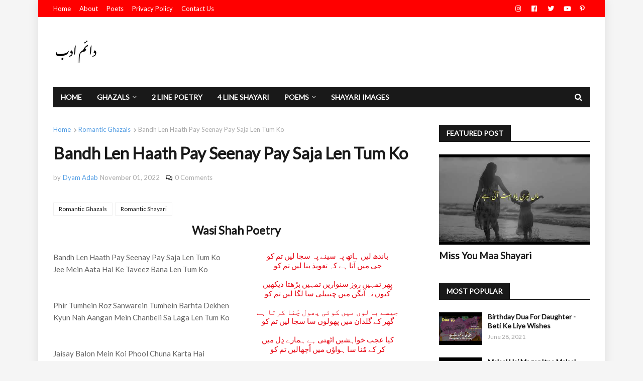

--- FILE ---
content_type: text/html; charset=UTF-8
request_url: https://www.dyamadab.com/2022/11/bandh-len-haath-pay-seenay-pay-saja-len.html
body_size: 35075
content:
<!DOCTYPE html>
<html class='ltr' dir='ltr' xmlns='http://www.w3.org/1999/xhtml' xmlns:b='http://www.google.com/2005/gml/b' xmlns:data='http://www.google.com/2005/gml/data' xmlns:expr='http://www.google.com/2005/gml/expr'>
<head>
<meta content='width=device-width, initial-scale=1, minimum-scale=1, maximum-scale=1' name='viewport'/>
<meta content='71ab0e34178d4009c06da50251c69a76' name='p:domain_verify'/>
<title>Bandh Len Haath Pay Seenay Pay Saja Len Tum Ko</title>
<meta content='text/html; charset=UTF-8' http-equiv='Content-Type'/>
<meta content='blogger' name='generator'/>
<link href='https://www.dyamadab.com/favicon.ico' rel='icon' type='image/x-icon'/>
<meta content='#569fe4' name='theme-color'/>
<meta content='#569fe4' name='msapplication-navbutton-color'/>
<meta content='100333238413542' property='fb:pages'/>
<link href='https://www.dyamadab.com/2022/11/bandh-len-haath-pay-seenay-pay-saja-len.html' rel='canonical'/>
<link rel="alternate" type="application/atom+xml" title="Love &amp; Sad Shayari, Ghazals &amp; Nazms -  Shayari of Famous Poets - Dyam Adab - Atom" href="https://www.dyamadab.com/feeds/posts/default" />
<link rel="alternate" type="application/rss+xml" title="Love &amp; Sad Shayari, Ghazals &amp; Nazms -  Shayari of Famous Poets - Dyam Adab - RSS" href="https://www.dyamadab.com/feeds/posts/default?alt=rss" />
<link rel="service.post" type="application/atom+xml" title="Love &amp; Sad Shayari, Ghazals &amp; Nazms -  Shayari of Famous Poets - Dyam Adab - Atom" href="https://www.blogger.com/feeds/6842480283602059761/posts/default" />

<link rel="alternate" type="application/atom+xml" title="Love &amp; Sad Shayari, Ghazals &amp; Nazms -  Shayari of Famous Poets - Dyam Adab - Atom" href="https://www.dyamadab.com/feeds/3919563704957313217/comments/default" />
<meta content='Wasi Shah Shayari - Read and watch Wasi Shah Shayari...
Bandh Len Haath Pay Seenay Pay Saja Len Tum Ko' name='description'/>
<link href='https://lh3.googleusercontent.com/blogger_img_proxy/AEn0k_uoGA-SYZ5DYcF8LF_b65cySGKjvBG_4Q_eE02s-BHuHSxabHqyL7vDdmoo-uykbqicaL4tAYc4-pmLOoHrG1ya-t-b-3qWzDt3RYWKI1-XnDiT' rel='image_src'/>
<!-- Metadata for Open Graph protocol. See http://ogp.me/. -->
<meta content='article' property='og:type'/>
<meta content='Bandh Len Haath Pay Seenay Pay Saja Len Tum Ko' property='og:title'/>
<meta content='https://www.dyamadab.com/2022/11/bandh-len-haath-pay-seenay-pay-saja-len.html' property='og:url'/>
<meta content='Wasi Shah Shayari - Read and watch Wasi Shah Shayari...
Bandh Len Haath Pay Seenay Pay Saja Len Tum Ko' property='og:description'/>
<meta content='Love &amp;amp; Sad Shayari, Ghazals &amp;amp; Nazms -  Shayari of Famous Poets - Dyam Adab' property='og:site_name'/>
<meta content='https://lh3.googleusercontent.com/blogger_img_proxy/AEn0k_uoGA-SYZ5DYcF8LF_b65cySGKjvBG_4Q_eE02s-BHuHSxabHqyL7vDdmoo-uykbqicaL4tAYc4-pmLOoHrG1ya-t-b-3qWzDt3RYWKI1-XnDiT' property='og:image'/>
<meta content='https://lh3.googleusercontent.com/blogger_img_proxy/AEn0k_uoGA-SYZ5DYcF8LF_b65cySGKjvBG_4Q_eE02s-BHuHSxabHqyL7vDdmoo-uykbqicaL4tAYc4-pmLOoHrG1ya-t-b-3qWzDt3RYWKI1-XnDiT' name='twitter:image'/>
<meta content='summary' name='twitter:card'/>
<meta content='Bandh Len Haath Pay Seenay Pay Saja Len Tum Ko' name='twitter:title'/>
<meta content='https://www.dyamadab.com/2022/11/bandh-len-haath-pay-seenay-pay-saja-len.html' name='twitter:domain'/>
<meta content='Wasi Shah Shayari - Read and watch Wasi Shah Shayari...
Bandh Len Haath Pay Seenay Pay Saja Len Tum Ko' name='twitter:description'/>
<!-- <link href='http://fonts.googleapis.com/css?family=Lato' media='all' rel='stylesheet' type='text/css'/>-->
<link as='style' href='https://fonts.googleapis.com/css?family=Lato' onload='this.onload=null;this.rel=&#39;stylesheet&#39;' rel='preload'/>
<noscript><link href='https://fonts.googleapis.com/css?family=Lato' media='all' rel='stylesheet' type='text/css'/></noscript>
<!-- Font Awesome Free 5.7.2 -->
<!--<link href='https://cdnjs.cloudflare.com/ajax/libs/font-awesome/5.7.2/css/all.min.css' rel='stylesheet'/>-->
<link as='style' href='https://cdnjs.cloudflare.com/ajax/libs/font-awesome/5.7.2/css/all.min.css' onload='this.onload=null;this.rel=&#39;stylesheet&#39;' rel='preload'/>
<noscript><link href='https://cdnjs.cloudflare.com/ajax/libs/font-awesome/5.7.2/css/all.min.css' media='all' rel='stylesheet' type='text/css'/></noscript>
<script src='https://cdn.jsdelivr.net/npm/@justinribeiro/lite-youtube@1.4.0/lite-youtube.js' type='module'></script>
<!-- Template Style CSS -->
<style type='text/css'>@font-face{font-family:'Roboto';font-style:normal;font-weight:400;font-stretch:100%;font-display:swap;src:url(//fonts.gstatic.com/s/roboto/v50/KFOMCnqEu92Fr1ME7kSn66aGLdTylUAMQXC89YmC2DPNWubEbVmZiAr0klQmz24O0g.woff2)format('woff2');unicode-range:U+0460-052F,U+1C80-1C8A,U+20B4,U+2DE0-2DFF,U+A640-A69F,U+FE2E-FE2F;}@font-face{font-family:'Roboto';font-style:normal;font-weight:400;font-stretch:100%;font-display:swap;src:url(//fonts.gstatic.com/s/roboto/v50/KFOMCnqEu92Fr1ME7kSn66aGLdTylUAMQXC89YmC2DPNWubEbVmQiAr0klQmz24O0g.woff2)format('woff2');unicode-range:U+0301,U+0400-045F,U+0490-0491,U+04B0-04B1,U+2116;}@font-face{font-family:'Roboto';font-style:normal;font-weight:400;font-stretch:100%;font-display:swap;src:url(//fonts.gstatic.com/s/roboto/v50/KFOMCnqEu92Fr1ME7kSn66aGLdTylUAMQXC89YmC2DPNWubEbVmYiAr0klQmz24O0g.woff2)format('woff2');unicode-range:U+1F00-1FFF;}@font-face{font-family:'Roboto';font-style:normal;font-weight:400;font-stretch:100%;font-display:swap;src:url(//fonts.gstatic.com/s/roboto/v50/KFOMCnqEu92Fr1ME7kSn66aGLdTylUAMQXC89YmC2DPNWubEbVmXiAr0klQmz24O0g.woff2)format('woff2');unicode-range:U+0370-0377,U+037A-037F,U+0384-038A,U+038C,U+038E-03A1,U+03A3-03FF;}@font-face{font-family:'Roboto';font-style:normal;font-weight:400;font-stretch:100%;font-display:swap;src:url(//fonts.gstatic.com/s/roboto/v50/KFOMCnqEu92Fr1ME7kSn66aGLdTylUAMQXC89YmC2DPNWubEbVnoiAr0klQmz24O0g.woff2)format('woff2');unicode-range:U+0302-0303,U+0305,U+0307-0308,U+0310,U+0312,U+0315,U+031A,U+0326-0327,U+032C,U+032F-0330,U+0332-0333,U+0338,U+033A,U+0346,U+034D,U+0391-03A1,U+03A3-03A9,U+03B1-03C9,U+03D1,U+03D5-03D6,U+03F0-03F1,U+03F4-03F5,U+2016-2017,U+2034-2038,U+203C,U+2040,U+2043,U+2047,U+2050,U+2057,U+205F,U+2070-2071,U+2074-208E,U+2090-209C,U+20D0-20DC,U+20E1,U+20E5-20EF,U+2100-2112,U+2114-2115,U+2117-2121,U+2123-214F,U+2190,U+2192,U+2194-21AE,U+21B0-21E5,U+21F1-21F2,U+21F4-2211,U+2213-2214,U+2216-22FF,U+2308-230B,U+2310,U+2319,U+231C-2321,U+2336-237A,U+237C,U+2395,U+239B-23B7,U+23D0,U+23DC-23E1,U+2474-2475,U+25AF,U+25B3,U+25B7,U+25BD,U+25C1,U+25CA,U+25CC,U+25FB,U+266D-266F,U+27C0-27FF,U+2900-2AFF,U+2B0E-2B11,U+2B30-2B4C,U+2BFE,U+3030,U+FF5B,U+FF5D,U+1D400-1D7FF,U+1EE00-1EEFF;}@font-face{font-family:'Roboto';font-style:normal;font-weight:400;font-stretch:100%;font-display:swap;src:url(//fonts.gstatic.com/s/roboto/v50/KFOMCnqEu92Fr1ME7kSn66aGLdTylUAMQXC89YmC2DPNWubEbVn6iAr0klQmz24O0g.woff2)format('woff2');unicode-range:U+0001-000C,U+000E-001F,U+007F-009F,U+20DD-20E0,U+20E2-20E4,U+2150-218F,U+2190,U+2192,U+2194-2199,U+21AF,U+21E6-21F0,U+21F3,U+2218-2219,U+2299,U+22C4-22C6,U+2300-243F,U+2440-244A,U+2460-24FF,U+25A0-27BF,U+2800-28FF,U+2921-2922,U+2981,U+29BF,U+29EB,U+2B00-2BFF,U+4DC0-4DFF,U+FFF9-FFFB,U+10140-1018E,U+10190-1019C,U+101A0,U+101D0-101FD,U+102E0-102FB,U+10E60-10E7E,U+1D2C0-1D2D3,U+1D2E0-1D37F,U+1F000-1F0FF,U+1F100-1F1AD,U+1F1E6-1F1FF,U+1F30D-1F30F,U+1F315,U+1F31C,U+1F31E,U+1F320-1F32C,U+1F336,U+1F378,U+1F37D,U+1F382,U+1F393-1F39F,U+1F3A7-1F3A8,U+1F3AC-1F3AF,U+1F3C2,U+1F3C4-1F3C6,U+1F3CA-1F3CE,U+1F3D4-1F3E0,U+1F3ED,U+1F3F1-1F3F3,U+1F3F5-1F3F7,U+1F408,U+1F415,U+1F41F,U+1F426,U+1F43F,U+1F441-1F442,U+1F444,U+1F446-1F449,U+1F44C-1F44E,U+1F453,U+1F46A,U+1F47D,U+1F4A3,U+1F4B0,U+1F4B3,U+1F4B9,U+1F4BB,U+1F4BF,U+1F4C8-1F4CB,U+1F4D6,U+1F4DA,U+1F4DF,U+1F4E3-1F4E6,U+1F4EA-1F4ED,U+1F4F7,U+1F4F9-1F4FB,U+1F4FD-1F4FE,U+1F503,U+1F507-1F50B,U+1F50D,U+1F512-1F513,U+1F53E-1F54A,U+1F54F-1F5FA,U+1F610,U+1F650-1F67F,U+1F687,U+1F68D,U+1F691,U+1F694,U+1F698,U+1F6AD,U+1F6B2,U+1F6B9-1F6BA,U+1F6BC,U+1F6C6-1F6CF,U+1F6D3-1F6D7,U+1F6E0-1F6EA,U+1F6F0-1F6F3,U+1F6F7-1F6FC,U+1F700-1F7FF,U+1F800-1F80B,U+1F810-1F847,U+1F850-1F859,U+1F860-1F887,U+1F890-1F8AD,U+1F8B0-1F8BB,U+1F8C0-1F8C1,U+1F900-1F90B,U+1F93B,U+1F946,U+1F984,U+1F996,U+1F9E9,U+1FA00-1FA6F,U+1FA70-1FA7C,U+1FA80-1FA89,U+1FA8F-1FAC6,U+1FACE-1FADC,U+1FADF-1FAE9,U+1FAF0-1FAF8,U+1FB00-1FBFF;}@font-face{font-family:'Roboto';font-style:normal;font-weight:400;font-stretch:100%;font-display:swap;src:url(//fonts.gstatic.com/s/roboto/v50/KFOMCnqEu92Fr1ME7kSn66aGLdTylUAMQXC89YmC2DPNWubEbVmbiAr0klQmz24O0g.woff2)format('woff2');unicode-range:U+0102-0103,U+0110-0111,U+0128-0129,U+0168-0169,U+01A0-01A1,U+01AF-01B0,U+0300-0301,U+0303-0304,U+0308-0309,U+0323,U+0329,U+1EA0-1EF9,U+20AB;}@font-face{font-family:'Roboto';font-style:normal;font-weight:400;font-stretch:100%;font-display:swap;src:url(//fonts.gstatic.com/s/roboto/v50/KFOMCnqEu92Fr1ME7kSn66aGLdTylUAMQXC89YmC2DPNWubEbVmaiAr0klQmz24O0g.woff2)format('woff2');unicode-range:U+0100-02BA,U+02BD-02C5,U+02C7-02CC,U+02CE-02D7,U+02DD-02FF,U+0304,U+0308,U+0329,U+1D00-1DBF,U+1E00-1E9F,U+1EF2-1EFF,U+2020,U+20A0-20AB,U+20AD-20C0,U+2113,U+2C60-2C7F,U+A720-A7FF;}@font-face{font-family:'Roboto';font-style:normal;font-weight:400;font-stretch:100%;font-display:swap;src:url(//fonts.gstatic.com/s/roboto/v50/KFOMCnqEu92Fr1ME7kSn66aGLdTylUAMQXC89YmC2DPNWubEbVmUiAr0klQmz24.woff2)format('woff2');unicode-range:U+0000-00FF,U+0131,U+0152-0153,U+02BB-02BC,U+02C6,U+02DA,U+02DC,U+0304,U+0308,U+0329,U+2000-206F,U+20AC,U+2122,U+2191,U+2193,U+2212,U+2215,U+FEFF,U+FFFD;}</style>
<style id='page-skin-1' type='text/css'><!--
/*
-----------------------------------------------
Blogger Template Style
Name:        SEO Impact
Version:     1.0 - Free
Author:      Templateify
Author Url:  https://www.templateify.com/
----------------------------------------------- */
/*-- Work Sans Font --*/
@font-face{font-family:'Work Sans';font-style:normal;font-weight:400;src:local('Work Sans'),local(WorkSans-Regular),url(https://fonts.gstatic.com/s/worksans/v4/QGYsz_wNahGAdqQ43Rh_cqDpp_k.woff2) format("woff2");unicode-range:U+0100-024F,U+0259,U+1E00-1EFF,U+2020,U+20A0-20AB,U+20AD-20CF,U+2113,U+2C60-2C7F,U+A720-A7FF; font-display: swap;}
@font-face{font-family:'Work Sans';font-style:normal;font-weight:400;src:local('Work Sans'),local(WorkSans-Regular),url(https://fonts.gstatic.com/s/worksans/v4/QGYsz_wNahGAdqQ43Rh_fKDp.woff2) format("woff2");unicode-range:U+0000-00FF,U+0131,U+0152-0153,U+02BB-02BC,U+02C6,U+02DA,U+02DC,U+2000-206F,U+2074,U+20AC,U+2122,U+2191,U+2193,U+2212,U+2215,U+FEFF,U+FFFD; font-display: swap;}
@font-face{font-family:'Work Sans';font-style:normal;font-weight:500;src:local('Work Sans Medium'),local(WorkSans-Medium),url(https://fonts.gstatic.com/s/worksans/v4/QGYpz_wNahGAdqQ43Rh3j4P8lthN2fk.woff2) format("woff2");unicode-range:U+0100-024F,U+0259,U+1E00-1EFF,U+2020,U+20A0-20AB,U+20AD-20CF,U+2113,U+2C60-2C7F,U+A720-A7FF; font-display: swap;}
@font-face{font-family:'Work Sans';font-style:normal;font-weight:500;src:local('Work Sans Medium'),local(WorkSans-Medium),url(https://fonts.gstatic.com/s/worksans/v4/QGYpz_wNahGAdqQ43Rh3j4P8mNhN.woff2) format("woff2");unicode-range:U+0000-00FF,U+0131,U+0152-0153,U+02BB-02BC,U+02C6,U+02DA,U+02DC,U+2000-206F,U+2074,U+20AC,U+2122,U+2191,U+2193,U+2212,U+2215,U+FEFF,U+FFFD; font-display: swap;}
@font-face{font-family:'Work Sans';font-style:normal;font-weight:600;src:local('Work Sans SemiBold'),local(WorkSans-SemiBold),url(https://fonts.gstatic.com/s/worksans/v4/QGYpz_wNahGAdqQ43Rh3o4T8lthN2fk.woff2) format("woff2");unicode-range:U+0100-024F,U+0259,U+1E00-1EFF,U+2020,U+20A0-20AB,U+20AD-20CF,U+2113,U+2C60-2C7F,U+A720-A7FF; font-display: swap;}
@font-face{font-family:'Work Sans';font-style:normal;font-weight:600;src:local('Work Sans SemiBold'),local(WorkSans-SemiBold),url(https://fonts.gstatic.com/s/worksans/v4/QGYpz_wNahGAdqQ43Rh3o4T8mNhN.woff2) format("woff2");unicode-range:U+0000-00FF,U+0131,U+0152-0153,U+02BB-02BC,U+02C6,U+02DA,U+02DC,U+2000-206F,U+2074,U+20AC,U+2122,U+2191,U+2193,U+2212,U+2215,U+FEFF,U+FFFD; font-display: swap;}
@font-face{font-family:'Work Sans';font-style:normal;font-weight:700;src:local('Work Sans Bold'),local(WorkSans-Bold),url(https://fonts.gstatic.com/s/worksans/v4/QGYpz_wNahGAdqQ43Rh3x4X8lthN2fk.woff2) format("woff2");unicode-range:U+0100-024F,U+0259,U+1E00-1EFF,U+2020,U+20A0-20AB,U+20AD-20CF,U+2113,U+2C60-2C7F,U+A720-A7FF; font-display: swap;}
@font-face{font-family:'Work Sans';font-style:normal;font-weight:700;src:local('Work Sans Bold'),local(WorkSans-Bold),url(https://fonts.gstatic.com/s/worksans/v4/QGYpz_wNahGAdqQ43Rh3x4X8mNhN.woff2) format("woff2");unicode-range:U+0000-00FF,U+0131,U+0152-0153,U+02BB-02BC,U+02C6,U+02DA,U+02DC,U+2000-206F,U+2074,U+20AC,U+2122,U+2191,U+2193,U+2212,U+2215,U+FEFF,U+FFFD; font-display: swap;}
/*-- Reset CSS --*/
a,abbr,acronym,address,applet,b,big,blockquote,body,caption,center,cite,code,dd,del,dfn,div,dl,dt,em,fieldset,font,form,h1,h2,h3,h4,h5,h6,html,i,iframe,img,ins,kbd,label,legend,li,object,p,pre,q,s,samp,small,span,strike,strong,sub,sup,table,tbody,td,tfoot,th,thead,tr,tt,u,ul,var{padding:0;border:0;outline:0;vertical-align:baseline;background:0 0;text-decoration:none}form,textarea,input,button{-webkit-appearance:none;-moz-appearance:none;appearance:none;outline:none;border-radius:0}dl,ul{list-style-position:inside;font-weight:400;list-style:none}ul li{list-style:none}caption,th{text-align:center}img{border:none;position:relative}a,a:visited{text-decoration:none}.clearfix{clear:both}.section,.widget,.widget ul{margin:0;padding:0}a{color:#569fe4}a img{border:0}abbr{text-decoration:none}.CSS_LIGHTBOX{z-index:999999!important}.separator a{clear:none!important;float:none!important;margin-left:0!important;margin-right:0!important}#navbar-iframe,.widget-item-control,a.quickedit,.home-link,.feed-links{display:none!important}.center{display:table;margin:0 auto;position:relative}.widget > h2,.widget > h3{display:none}.widget iframe,.widget img{max-width:100%}
/*-- Body Content CSS --*/
:root{--body-font:Lato,'Work Sans',Arial,sans-serif;--title-font:Lato,'Work Sans',Arial,serif;--text-font:Lato,'Work Sans',Arial,serif}
body{position:relative;background-color:#f5f5f5;background:#f5f5f5 url() repeat scroll top left;font-family:var(--body-font);font-size:14px;color:#656565;font-weight:400;font-style:normal;line-height:1.4em;word-wrap:break-word;margin:0;padding:0}
.rtl{direction:rtl}
.no-items.section{display:none}
h1,h2,h3,h4,h5,h6{font-family:var(--title-font);font-weight:700}
#outer-wrapper{position:relative;overflow:hidden;width:100%;max-width:calc(1068px + 60px);margin:0 auto;background-color:#ffffff;box-shadow:0 0 20px rgba(0,0,0,0.1)}
#outer-wrapper.full-width{max-width:100%}
.row-x1{width:1068px}
#content-wrapper{position:relative;float:left;width:100%;padding:35px 0}
#content-wrapper > .container{margin:0 auto}
#main-wrapper{position:relative;float:left;width:calc(100% - (300px + 40px));box-sizing:border-box;padding:0}
.rtl #main-wrapper{float:right}
#sidebar-wrapper{position:relative;float:right;width:300px;box-sizing:border-box;padding:0}
.rtl #sidebar-wrapper{float:left}
.entry-image-link,.cmm-avatar,.comments .avatar-image-container{background-color:rgba(155,155,155,0.08);color:transparent!important}
.entry-thumb{display:block;position:relative;width:100%;height:100%;background-size:cover;background-position:center center;background-repeat:no-repeat;z-index:1;opacity:0;transition:opacity .25s ease, filter 0s ease}
.entry-thumb.lazy-ify{opacity:1}
.entry-image-link:hover .entry-thumb{filter:brightness(1.07)}
.before-mask:before{content:'';position:absolute;left:0;right:0;bottom:0;height:65%;background-image:linear-gradient(to bottom,transparent,rgba(0,0,0,0.65));-webkit-backface-visibility:hidden;backface-visibility:hidden;z-index:2;opacity:1;margin:-1px;transition:opacity .25s ease}
.entry-title{color:#191919}
.entry-title a{color:#191919;display:block}
.entry-title a:hover{color:#569fe4}
.excerpt{font-family:var(--text-font)}
.social a:before{display:inline-block;font-family:'Font Awesome 5 Brands';font-style:normal;font-weight:400}
.social .blogger a:before{content:"\f37d"}
.social .facebook a:before{content:"\f09a"}
.social .facebook-f a:before{content:"\f39e"}
.social .twitter a:before{content:"\f099"}
.social .rss a:before{content:"\f09e";font-family:'Font Awesome 5 Free';font-weight:900}
.social .youtube a:before{content:"\f167"}
.social .skype a:before{content:"\f17e"}
.social .stumbleupon a:before{content:"\f1a4"}
.social .tumblr a:before{content:"\f173"}
.social .vk a:before{content:"\f189"}
.social .stack-overflow a:before{content:"\f16c"}
.social .github a:before{content:"\f09b"}
.social .linkedin a:before{content:"\f0e1"}
.social .dribbble a:before{content:"\f17d"}
.social .soundcloud a:before{content:"\f1be"}
.social .behance a:before{content:"\f1b4"}
.social .digg a:before{content:"\f1a6"}
.social .instagram a:before{content:"\f16d"}
.social .pinterest a:before{content:"\f0d2"}
.social .pinterest-p a:before{content:"\f231"}
.social .twitch a:before{content:"\f1e8"}
.social .delicious a:before{content:"\f1a5"}
.social .codepen a:before{content:"\f1cb"}
.social .flipboard a:before{content:"\f44d"}
.social .reddit a:before{content:"\f281"}
.social .whatsapp a:before{content:"\f232"}
.social .messenger a:before{content:"\f39f"}
.social .snapchat a:before{content:"\f2ac"}
.social .telegram a:before{content:"\f3fe"}
.social .email a:before{content:"\f0e0";font-family:'Font Awesome 5 Free';font-weight:400}
.social .external-link a:before{content:"\f35d";font-family:'Font Awesome 5 Free';font-weight:900}
.social-color .blogger a,.social-hover-color .blogger a:hover{background-color:#ff5722}
.social-color .facebook a,.social-color .facebook-f a,.social-hover-color .facebook a:hover,.social-hover-color .facebook-f a:hover{background-color:#3b5999}
.social-color .twitter a,.social-hover-color .twitter a:hover{background-color:#00acee}
.social-color .youtube a,.social-hover-color .youtube a:hover{background-color:#f50000}
.social-color .instagram a,.social-hover-color .instagram a:hover{background:linear-gradient(15deg,#ffb13d,#dd277b,#4d5ed4)}
.social-color .pinterest a,.social-color .pinterest-p a,.social-hover-color .pinterest a:hover,.social-hover-color .pinterest-p a:hover{background-color:#ca2127}
.social-color .dribbble a,.social-hover-color .dribbble a:hover{background-color:#ea4c89}
.social-color .linkedin a,.social-hover-color .linkedin a:hover{background-color:#0077b5}
.social-color .tumblr a,.social-hover-color .tumblr a:hover{background-color:#365069}
.social-color .twitch a,.social-hover-color .twitch a:hover{background-color:#6441a5}
.social-color .rss a,.social-hover-color .rss a:hover{background-color:#ffc200}
.social-color .skype a,.social-hover-color .skype a:hover{background-color:#00aff0}
.social-color .stumbleupon a,.social-hover-color .stumbleupon a:hover{background-color:#eb4823}
.social-color .vk a,.social-hover-color .vk a:hover{background-color:#4a76a8}
.social-color .stack-overflow a,.social-hover-color .stack-overflow a:hover{background-color:#f48024}
.social-color .github a,.social-hover-color .github a:hover{background-color:#24292e}
.social-color .soundcloud a,.social-hover-color .soundcloud a:hover{background:linear-gradient(#ff7400,#ff3400)}
.social-color .behance a,.social-hover-color .behance a:hover{background-color:#191919}
.social-color .digg a,.social-hover-color .digg a:hover{background-color:#1b1a19}
.social-color .delicious a,.social-hover-color .delicious a:hover{background-color:#0076e8}
.social-color .codepen a,.social-hover-color .codepen a:hover{background-color:#000}
.social-color .flipboard a,.social-hover-color .flipboard a:hover{background-color:#f52828}
.social-color .reddit a,.social-hover-color .reddit a:hover{background-color:#ff4500}
.social-color .whatsapp a,.social-hover-color .whatsapp a:hover{background-color:#3fbb50}
.social-color .messenger a,.social-hover-color .messenger a:hover{background-color:#0084ff}
.social-color .snapchat a,.social-hover-color .snapchat a:hover{background-color:#ffe700}
.social-color .telegram a,.social-hover-color .telegram a:hover{background-color:#179cde}
.social-color .email a,.social-hover-color .email a:hover{background-color:#888}
.social-color .external-link a,.social-hover-color .external-link a:hover{background-color:#191919}
#header-wrapper{position:relative;float:left;width:100%;margin:0}
#header-wrapper .container{position:relative;margin:0 auto}
.topbar{position:relative;float:left;width:100%;height:34px;background-color:#ff0000;padding:0;margin:0}
.topbar.border{border-bottom:1px solid rgba(155,155,155,0.15)}
.topbar-nav{position:relative;float:left;margin:0}
.rtl .topbar-nav{float:right}
.topbar-nav .widget > .widget-title{display:none}
.topbar-nav ul{float:left;margin:0}
.topbar-nav ul li{position:relative;float:left;margin:0}
.rtl .topbar-nav ul li{float:right}
.topbar-nav ul li a{float:left;height:34px;font-size:13px;color:#ffffff;line-height:34px;font-weight:400;margin:0 17px 0 0}
.rtl .topbar-nav ul li a{margin:0 0 0 17px}
.topbar-nav ul li a:hover{color:#aaaaaa}
.topbar-social{position:relative;float:right;margin:0}
.rtl .topbar-social{float:left}
.topbar-social .widget > .widget-title{display:none}
.topbar-social ul{float:right;margin:0}
.topbar-social ul li{position:relative;float:left;margin:0;width:32px;}
.rtl .topbar-social ul li{float:right}
.topbar-social ul li a{float:left;height:34px;font-size:13px;color:#ffffff;line-height:34px;text-align:center;padding:0 7px;margin:0 0 0 5px}
.topbar-social ul li:last-child a{padding:0 0 0 7px}
.rtl .topbar-social ul li a{margin:0 5px 0 0}
.rtl .topbar-social ul li:last-child a{padding:0 7px 0 0}
.topbar-social ul li a:hover{color:#aaaaaa}
.headerify{position:relative;float:left;width:100%;padding:25px 0;margin:0}
.main-logo{position:relative;float:left;width:calc(100% - (728px + 25px));height:60px;overflow:hidden;padding:15px 0;margin:0}
.rtl .main-logo{float:right}
.header-widget{display:inline-block}
.main-logo .main-logo-img{float:left;overflow:hidden}
.main-logo img{max-width:100%;height:60px;margin:0}
.main-logo h1{display:block;font-size:27px;color:#191919;font-weight:600;line-height:60px;margin:0}
.main-logo h1 a{display:inline-block;color:#191919}
.main-logo h1 a:hover{color:#569fe4}
.main-logo #h1-tag{position:absolute;top:-9000px;left:-9000px;display:none;visibility:hidden}
.header-ads{position:relative;float:right;width:728px;max-width:100%;height:90px;padding:0;margin:0}
.rtl .header-ads{float:left}
.header-ads .widget{float:left;width:100%;margin:0}
.header-ads .widget > .widget-title,.header-ads .widget h3.title{display:none}
.header-ads .widget-content{width:100%;height:90px;line-height:1;margin:0}
.navbar-wrap,.navbar{position:relative;float:left;width:100%;height:40px;background-color:#191919;padding:0;margin:0}
.navbar.border{border-top:1px solid rgba(155,155,155,0.15);border-bottom:1px solid rgba(155,155,155,0.15)}
.menu-wrap{position:static;float:left;height:40px;margin:0}
.rtl .menu-wrap{float:right}
#impact-free-main-menu .widget,#impact-free-main-menu .widget > .widget-title{display:none}
#impact-free-main-menu .show-menu{display:block}
#impact-free-main-menu{position:static;width:100%;height:40px;z-index:10}
#impact-free-main-menu ul > li{position:relative;float:left;display:inline-block;padding:0;margin:0}
.rtl #impact-free-main-menu ul > li{float:right}
#impact-free-main-menu-nav > li > a{position:relative;display:block;height:40px;font-size:14px;color:#ffffff;font-weight:600;text-transform:uppercase;line-height:40px;padding:0 15px;margin:0}
#impact-free-main-menu-nav > li:hover > a{color:#a5a5a5}
#impact-free-main-menu ul > li > ul{position:absolute;float:left;left:0;top:40px;width:190px;background-color:#222222;z-index:99999;visibility:hidden;opacity:0;padding:5px 0;margin:0;box-shadow:0 4px 7px rgba(0,0,0,0.05)}
#impact-free-main-menu ul > li > ul > li:last-child a{border:0}
.rtl #impact-free-main-menu ul > li > ul{left:auto;right:0}
#impact-free-main-menu ul > li > ul > li > ul{position:absolute;float:left;top:0;left:100%;margin:-5px 0 0}
.rtl #impact-free-main-menu ul > li > ul > li > ul{float:left;left:auto;right:100%}
#impact-free-main-menu ul > li > ul > li{display:block;float:none;position:relative}
.rtl #impact-free-main-menu ul > li > ul > li{float:none}
#impact-free-main-menu ul > li > ul > li a{position:relative;display:block;height:34px;font-size:12px;color:#ffffff;line-height:34px;font-weight:600;text-transform:uppercase;box-sizing:border-box;padding:0 20px;margin:0}
#impact-free-main-menu ul > li > ul > li:hover > a{color:#a5a5a5}
#impact-free-main-menu ul > li.has-sub > a:after{content:'\f078';float:right;font-family:'Font Awesome 5 Free';font-size:9px;color:#ffffff;font-weight:900;opacity:.65;margin:0 0 0 6px}
.rtl #impact-free-main-menu ul > li.has-sub > a:after{float:left;margin:-1px 5px 0 0}
#impact-free-main-menu ul > li > ul > li.has-sub > a:after{content:'\f054';float:right;color:#ffffff;margin:0}
.rtl #impact-free-main-menu ul > li > ul > li.has-sub > a:after{content:'\f053'}
#impact-free-main-menu ul > li:hover > ul,#impact-free-main-menu ul > li > ul > li:hover > ul{visibility:visible;opacity:1}
#impact-free-main-menu ul ul{transition:all .17s ease}
#impact-free-main-menu .getMega{display:none}
#impact-free-main-menu .mega-menu{position:static!important}
#impact-free-main-menu .mega-menu > ul{width:100%;background-color:#222222;box-sizing:border-box;padding:20px 10px}
#impact-free-main-menu .mega-menu > ul.mega-widget{overflow:hidden}
.mega-widget .mega-item{float:left;width:20%;box-sizing:border-box;padding:0 10px}
.rtl .mega-widget .mega-item{float:right}
.mega-widget .mega-content{position:relative;width:100%;overflow:hidden;padding:0}
.mega-content .entry-image-link{width:100%;height:130px;background-color:rgba(255,255,255,0.01);z-index:1;display:block;position:relative;overflow:hidden;padding:0}
.mega-content .entry-title{position:relative;font-size:13px;font-weight:600;line-height:1.3em;margin:8px 0 2px;padding:0}
.mega-content .entry-title a{color:#ffffff}
.mega-content .entry-title a:hover{color:#a5a5a5}
.no-posts{display:block;font-size:14px;color:#191919;padding:35px 0;font-weight:400}
.mega-menu .no-posts{color:#aaaaaa;text-align:center;padding:0}
.show-search,.hide-search{position:absolute;top:0;right:0;display:block;height:40px;background-color:rgba(0,0,0,0);color:#ffffff;font-size:15px;line-height:40px;text-align:center;cursor:pointer;z-index:20;padding:0 15px;margin:0}
.rtl .show-search,.rtl .hide-search{right:auto;left:0}
.show-search:before{content:"\f002";font-family:'Font Awesome 5 Free';font-weight:900}
.hide-search:before{content:"\f00d";font-family:'Font Awesome 5 Free';font-weight:900}
.show-search:hover,.hide-search:hover{color:#a5a5a5}
#nav-search{display:none;position:absolute;left:0;top:0;width:100%;height:40px;z-index:25;background-color:#191919;box-sizing:border-box;padding:0}
#nav-search .search-form{width:100%;height:40px;background-color:rgba(0,0,0,0);line-height:40px;overflow:hidden;padding:0}
#nav-search .search-input{width:100%;height:40px;color:#ffffff;margin:0;padding:0 50px 0 15px;background-color:rgba(0,0,0,0);font-family:inherit;font-size:14px;font-weight:400;box-sizing:border-box;border:0}
.rtl #nav-search .search-input{padding:0 15px 0 50px}
#nav-search .search-input:focus{color:#ffffff;outline:none}
#nav-search .search-input::placeholder{color:#ffffff;opacity:.5}
.overlay{visibility:hidden;opacity:0;position:fixed;top:0;left:0;right:0;bottom:0;background:rgba(0,0,0,.7);z-index:1000;margin:0;transition:all .25s ease}
.show-mobile-menu{display:none;position:absolute;top:0;left:0;height:40px;color:#ffffff;font-size:14px;font-weight:600;text-align:center;text-transform:uppercase;line-height:40px;cursor:pointer;z-index:20;padding:0 15px}
.rtl .show-mobile-menu{left:auto;right:0}
.show-mobile-menu:before{content:"\f0c9";font-family:'Font Awesome 5 Free';font-weight:900;margin:0 7px 0 0}
.rtl .show-mobile-menu:before{float:right;margin:0 0 0 7px}
.show-mobile-menu:hover{color:#a5a5a5}
#slide-menu{display:none;position:fixed;width:300px;height:100%;top:0;left:-300px;bottom:0;background-color:#ffffff;overflow:auto;z-index:1010;visibility:hidden;box-shadow:3px 0 7px rgba(0,0,0,0.1);transition:all .25s ease}
.rtl #slide-menu{left:unset;right:-300px}
.nav-active #slide-menu{left:0;visibility:visible}
.rtl .nav-active #slide-menu{left:auto;right:0;visibility:visible}
.slide-menu-header{float:left;width:100%;height:55px;background-color:#ffffff;overflow:hidden;box-sizing:border-box;border-bottom:1px solid rgba(155,155,155,0.15)}
.mobile-logo{float:left;max-width:calc(100% - 54px);height:34px;overflow:hidden;box-sizing:border-box;padding:0 20px;margin:10px 0 0}
.rtl .mobile-logo{float:right}
.mobile-logo a{display:block;height:34px;font-family:var(--title-font);font-size:17px;color:#191919;line-height:34px;font-weight:700;margin:0}
.mobile-logo img{max-width:100%;height:34px}
.hide-mobile-menu{position:absolute;top:0;right:0;display:block;height:54px;color:#191919;font-size:16px;line-height:54px;text-align:center;cursor:pointer;z-index:20;padding:0 20px}
.rtl .hide-mobile-menu{right:auto;left:0}
.hide-mobile-menu:before{content:"\f00d";font-family:'Font Awesome 5 Free';font-weight:900}
.hide-mobile-menu:hover{color:#569fe4}
.slide-menu-flex{display:flex;flex-direction:column;justify-content:space-between;float:left;width:100%;height:calc(100% - 54px)}
.mobile-menu{position:relative;float:left;width:100%;box-sizing:border-box;padding:20px}
.mobile-menu > ul{margin:0}
.mobile-menu .m-sub{display:none;padding:0}
.mobile-menu ul li{position:relative;display:block;overflow:hidden;float:left;width:100%;font-size:14px;font-weight:600;text-transform:uppercase;line-height:40px;margin:0;padding:0}
.mobile-menu > ul li ul{overflow:hidden}
.mobile-menu ul li a{color:#191919;padding:0;display:block}
.mobile-menu ul li.has-sub .submenu-toggle{position:absolute;top:0;right:0;color:#191919;cursor:pointer}
.rtl .mobile-menu ul li.has-sub .submenu-toggle{right:auto;left:0}
.mobile-menu ul li.has-sub .submenu-toggle:after{content:'\f078';font-family:'Font Awesome 5 Free';font-weight:900;float:right;width:40px;font-size:12px;text-align:right;transition:all .17s ease}
.rtl .mobile-menu ul li.has-sub .submenu-toggle:after{text-align:left}
.mobile-menu ul li.has-sub.show > .submenu-toggle:after{content:'\f077'}
.mobile-menu ul li a:hover,.mobile-menu ul li.has-sub.show > a,.mobile-menu ul li.has-sub.show > .submenu-toggle{color:#569fe4}
.mobile-menu > ul > li > ul > li a{font-size:12px;font-weight:600;opacity:.9;padding:0 0 0 15px}
.rtl .mobile-menu > ul > li > ul > li a{padding:0 15px 0 0}
.mobile-menu > ul > li > ul > li > ul > li > a{padding:0 0 0 30px}
.rtl .mobile-menu > ul > li > ul > li > ul > li > a{padding:0 30px 0 0}
.mobile-menu ul > li > .submenu-toggle:hover{color:#569fe4}
.social-mobile{position:relative;float:left;width:100%;margin:0;border-top:1px solid rgba(155,155,155,0.15)}
.social-mobile ul{display:block;text-align:center;padding:17px 20px;margin:0}
.social-mobile ul li{display:inline-block;margin:0 5px}
.social-mobile ul li a{display:block;font-size:15px;color:#191919;padding:0 5px}
.social-mobile ul li a:hover{color:#569fe4}
.is-fixed{position:fixed;top:-40px;left:0;width:100%;z-index:990;transition:top .17s ease}
.navbar.show{top:0}
.nav-active .is-fixed{top:0}
.loader{position:relative;height:100%;overflow:hidden;display:block;margin:0}
.loader:after{content:'';position:absolute;top:50%;left:50%;width:28px;height:28px;margin:-16px 0 0 -16px;border:2px solid #569fe4;border-right-color:rgba(155,155,155,0.15);border-radius:100%;animation:spinner 1.1s infinite linear;transform-origin:center}
@-webkit-keyframes spinner {
0%{-webkit-transform:rotate(0deg);transform:rotate(0deg)}
to{-webkit-transform:rotate(1turn);transform:rotate(1turn)}
}
@keyframes spinner {
0%{-webkit-transform:rotate(0deg);transform:rotate(0deg)}
to{-webkit-transform:rotate(1turn);transform:rotate(1turn)}
}
.title-wrap{position:relative;float:left;width:100%;height:32px;display:block;margin:0 0 25px;border-bottom:2px solid #191919}
.title-wrap > h3{position:relative;float:left;height:32px;background-color:#191919;font-family:var(--body-font);font-size:14px;color:#ffffff;font-weight:600;text-transform:uppercase;line-height:34px;padding:0 15px;margin:0}
.rtl .title-wrap > h3{float:right}
#feat,.feat .widget,.feat .widget-content{position:relative;float:left;width:100%;margin:0}
.feat .widget{display:none;margin:0 0 35px}
.feat .widget.FeaturedPost{display:block}
.feat .FeaturedPost .post{float:left;width:100%;margin:0}
.feat .FeaturedPost .entry-image-link{position:relative;float:left;width:250px;height:180px;z-index:1;overflow:hidden;margin:0 20px 0 0}
.rtl .feat .FeaturedPost .entry-image-link{float:right;margin:0 0 0 20px}
.feat .FeaturedPost .entry-header,.feat .FeaturedPost .entry-content{overflow:hidden}
.feat .FeaturedPost .entry-title{display:block;font-size:23px;font-weight:600;line-height:1.3em;margin:0 0 13px}
.feat .FeaturedPost .entry-meta{font-size:13px}
#trending,.trending .widget,.trending .widget-content{position:relative;float:left;width:100%;margin:0}
.trending .widget{display:none}
.trending .widget.PopularPosts{display:block;margin:25px 0 0}
.trending .widget.has-ads-2{margin:35px 0 0}
.trending .PopularPosts .trending-posts{position:relative;display:flex;flex-wrap:wrap;overflow:hidden;margin:0 -12.5px;padding:0}
.trending .PopularPosts .post{position:relative;float:left;width:calc(100% / 3);overflow:hidden;box-sizing:border-box;padding:0 12.5px;margin:25px 0 0}
.trending .PopularPosts .post.item-0,.trending .PopularPosts .post.item-1,.trending .PopularPosts .post.item-2{margin:0}
.trending .PopularPosts .entry-image-link{position:relative;float:left;width:100%;height:145px;margin:0}
.trending .PopularPosts .entry-header{float:left;width:100%;margin:0}
.trending .PopularPosts .entry-title{font-size:15px;font-weight:600;line-height:1.3em;display:block;margin:8px 0 3px}
.home-ad{position:relative;float:left;width:100%;margin:0}
.home-ad .widget{position:relative;float:left;width:100%;line-height:0;margin:0 0 35px}
#home-ads-2 .widget{margin:25px 0 0}
.home-ad .widget > .widget-title{display:block}
.home-ad .widget > .widget-title > h3.title{font-size:12px;color:#aaaaaa;font-weight:400;line-height:12px;margin:0 0 5px}
#custom-ads{float:left;width:100%;opacity:0;visibility:hidden;margin:0}
#before-ad,#after-ad{float:left;width:100%;margin:0}
#before-ad .widget > .widget-title,#after-ad .widget > .widget-title{display:block}
#before-ad .widget > .widget-title > h3.title,#after-ad .widget > .widget-title > h3.title{font-size:12px;color:#aaaaaa;font-weight:400;line-height:12px;margin:0 0 5px}
#before-ad .widget,#after-ad .widget{width:100%;margin:30px 0 0}
#before-ad .widget-content,#after-ad .widget-content{position:relative;width:100%;line-height:1}
#new-before-ad #before-ad,#new-after-ad #after-ad{float:none;display:block;margin:0}
#new-before-ad #before-ad .widget,#new-after-ad #after-ad .widget{margin:0}
.item-post .FollowByEmail{box-sizing:border-box}
#main-wrapper #main{float:left;width:100%;box-sizing:border-box}
.queryMessage{overflow:hidden;color:#aaaaaa;font-size:14px;padding:0 0 15px;margin:0 0 35px;border-bottom:1px solid rgba(155,155,155,0.15)}
.queryMessage .query-info{margin:0}
.queryMessage .search-query,.queryMessage .search-label{color:#191919;font-weight:600;text-transform:uppercase}
.queryMessage .search-query:before,.queryMessage .search-label:before{content:"\201c"}
.queryMessage .search-query:after,.queryMessage .search-label:after{content:"\201d"}
.queryEmpty{font-size:13px;font-weight:400;padding:0;margin:40px 0;text-align:center}
.blog-post{display:block;word-wrap:break-word}
.item .blog-post{float:left;width:100%}
.index-post-wrap{position:relative;float:left;width:100%;margin:0}
.post-animated{-webkit-animation-duration:.8s;animation-duration:.8s;-webkit-animation-fill-mode:both;animation-fill-mode:both}
@keyframes fadeIn {
from{opacity:0}
to{opacity:1}
}
.post-fadeIn{animation-name:fadeIn}
@keyframes fadeInUp {
from{opacity:0;transform:translate3d(0,5px,0)}
to{opacity:1;transform:translate3d(0,0,0)}
}
.post-fadeInUp{animation-name:fadeInUp}
.index-post{position:relative;float:left;width:100%;box-sizing:border-box;padding:0;margin:35px 0 0}
.blog-posts .index-post:nth-child(1){margin:0}
.index-post .entry-image{position:relative;float:left;width:250px;height:170px;overflow:hidden;margin:0 20px 0 0}
.index-post .entry-image-page{width:120px;height:auto;}
.rtl .index-post .entry-image{float:right;margin:0 0 0 20px}
.index-post .entry-image-link{position:relative;float:left;width:100%;height:100%;z-index:1;overflow:hidden}
.index-post .entry-header{overflow:hidden}
.index-post .entry-title{display:block;font-size:23px;font-weight:600;line-height:1.3em;margin:0 0 13px}
.index-post .entry-title-page{margin:0; font-size:20px;}
.entry-meta{font-size:11px;color:#aaaaaa;font-weight:400;padding:0}
.entry-meta span,.entry-meta em{float:left;font-style:normal;margin:0 4px 0 0}
.rtl .entry-meta span,.rtl .entry-meta em{float:right;margin:0 0 0 4px}
.entry-meta span.by{color:#569fe4;font-weight:500;margin:0}
.entry-meta .entry-comments-link{display:none;margin:0 0 0 8px}
.entry-meta .entry-comments-link.show{display:block}
.entry-meta .entry-comments-link:before{content:'\f086';font-family:'Font Awesome 5 Free';font-size:12px;color:#191919;font-weight:400;margin:0 4px 0 0}
.rtl .entry-meta .entry-comments-link{margin:0 8px 0 0}
.rtl .entry-meta .entry-comments-link:before{float:right;margin:0 0 0 4px}
.index-post .entry-meta{font-size:13px}
.index-post .entry-content{overflow:hidden}
.index-post .entry-content .excerpt{font-size:14px;margin:13px 0 0}
a.read-more{display:inline-block;color:#569fe4}
a.read-more:hover{color:#191919}
.inline-ad-wrap{position:relative;float:left;width:100%;margin:0}
.inline-ad{position:relative;float:left;width:100%;text-align:center;line-height:1;margin:0}
.item-post-inner{position:relative;float:left;width:100%;box-sizing:border-box;padding:0}
#breadcrumb{font-size:13px;color:#aaaaaa;font-weight:400;margin:0 0 13px}
#breadcrumb a{color:#aaaaaa;transition:color .25s}
#breadcrumb a.home{color:#569fe4}
#breadcrumb a:hover{color:#569fe4}
#breadcrumb a,#breadcrumb em{display:inline-block}
#breadcrumb .delimiter:after{content:'\f054';font-family:'Font Awesome 5 Free';font-size:9px;font-weight:900;font-style:normal;margin:0 3px}
.rtl #breadcrumb .delimiter:after{content:'\f053'}
.item-post .blog-entry-header{position:relative;float:left;width:100%;overflow:hidden;padding:0}
.item-post .blog-entry-header .entry-meta{font-size:13px}
.item-post h1.entry-title{font-size:33px;line-height:1.4em;font-weight:700;position:relative;display:block;margin:0 0 17px}
.static_page .item-post h1.entry-title{margin:0}
#post-body{position:relative;float:left;width:100%;overflow:hidden;font-family:var(--text-font);font-size:15px;color:#656565;line-height:1.6em;padding:30px 0 0;margin:0}
.post-body h1,.post-body h2,.post-body h3,.post-body h4{font-size:18px;color:#191919;margin:0 0 15px}
.post-body h1,.post-body h2{font-size:23px}
.post-body h3{font-size:21px}
blockquote{background-color:rgba(155,155,155,0.05);color:#191919;font-style:italic;padding:15px 25px;margin:0;border-left:3px solid rgba(155,155,155,0.15)}
.rtl blockquote{border-left:0;border-right:3px solid rgba(155,155,155,0.15)}
blockquote:before,blockquote:after{display:inline-block;font-family:'Font Awesome 5 Free';font-style:normal;font-weight:900;color:#191919;line-height:1}
blockquote:before,.rtl blockquote:after{content:'\f10d';margin:0 10px 0 0}
blockquote:after,.rtl blockquote:before{content:'\f10e';margin:0 0 0 10px}
.post-body ul,.widget .post-body ol{line-height:1.5em;font-weight:400;padding:0 0 0 15px;margin:10px 0}
.rtl .post-body ul,.rtl .widget .post-body ol{padding:0 15px 0 0}
.post-body li{margin:5px 0;padding:0;line-height:1.5em}
.post-body ul li{list-style:disc inside}
.post-body ol li{list-style:decimal inside}
.post-body u{text-decoration:underline}
.post-body strike{text-decoration:line-through}
.post-body a{color:#569fe4}
.post-body a:hover{color:#191919}
.post-body a.button{display:inline-block;height:32px;background-color:#569fe4;font-family:var(--body-font);font-size:14px;color:#ffffff;font-weight:500;line-height:32px;text-align:center;text-decoration:none;cursor:pointer;padding:0 15px;margin:0 5px 5px 0;border:0;border-radius:0}
.rtl .post-body a.button{margin:0 0 5px 5px}
.post-body a.colored-button{color:#fff}
.post-body a.button:hover{background-color:#191919;color:#ffffff}
.post-body a.colored-button:hover{background-color:#191919!important;color:#ffffff!important}
.post-body .post-roman-urdu {float:left;width:50%}
.post-body .urdu {color: #e6000e; font-family: Lato; font-stretch: normal; font-variant-east-asian: normal; font-variant-numeric: normal; line-height: normal; margin: 0px; text-align: center;}
.button:before{font-family:'Font Awesome 5 Free';font-weight:900;display:inline-block;margin:0 5px 0 0}
.rtl .button:before{margin:0 0 0 5px}
.button.preview:before{content:"\f06e"}
.button.download:before{content:"\f019"}
.button.link:before{content:"\f0c1"}
.button.cart:before{content:"\f07a"}
.button.info:before{content:"\f06a"}
.button.share:before{content:"\f1e0"}
.alert-message{position:relative;display:block;padding:15px;border:1px solid rgba(155,155,155,0.15);border-radius:0}
.alert-message.alert-success{background-color:rgba(34,245,121,0.03);border:1px solid rgba(34,245,121,0.5)}
.alert-message.alert-info{background-color:rgba(55,153,220,0.03);border:1px solid rgba(55,153,220,0.5)}
.alert-message.alert-warning{background-color:rgba(185,139,61,0.03);border:1px solid rgba(185,139,61,0.5)}
.alert-message.alert-error{background-color:rgba(231,76,60,0.03);border:1px solid rgba(231,76,60,0.5)}
.alert-message:before{font-family:'Font Awesome 5 Free';font-size:16px;font-weight:900;display:inline-block;margin:0 5px 0 0}
.rtl .alert-message:before{margin:0 0 0 5px}
.alert-message.alert-success:before{content:"\f058"}
.alert-message.alert-info:before{content:"\f05a"}
.alert-message.alert-warning:before{content:"\f06a"}
.alert-message.alert-error:before{content:"\f057"}
.contact-form{overflow:hidden}
.contact-form .widget-title{display:none}
.contact-form .contact-form-name{width:calc(50% - 5px)}
.rtl .contact-form .contact-form-name{float:right}
.contact-form .contact-form-email{width:calc(50% - 5px);float:right}
.rtl .contact-form .contact-form-email{float:left}
.contact-form .contact-form-button-submit{font-family:var(--body-font)}
.code-box{position:relative;display:block;background-color:rgba(155,155,155,0.1);font-family:Monospace;font-size:13px;white-space:pre-wrap;line-height:1.4em;padding:10px;margin:0;border:1px solid rgba(155,155,155,0.3);border-radius:0}
.post-footer{position:relative;float:left;width:100%;box-sizing:border-box;padding:0}
.entry-tags{overflow:hidden;float:left;width:100%;height:auto;position:relative;margin:5px 0 0}
.entry-tags a{float:left;height:24px;font-size:12px;color:#191919;font-weight:400;line-height:24px;padding:0 10px;margin:5px 5px 0 0;border:1px solid rgba(155,155,155,0.15)}
.rtl .entry-tags a{float:right;margin:5px 0 0 5px}
.entry-tags a:hover{background-color:#569fe4;color:#ffffff;border-color:#569fe4}
.post-share{position:relative;float:left;width:100%;overflow:hidden;padding:0;margin:30px 0 0}
ul.share-links{position:relative}
.share-links li{float:left;overflow:hidden;margin:0 5px 0 0}
.rtl .share-links li{float:right;margin:0 0 0 5px}
.share-links li a{display:block;width:34px;height:32px;line-height:32px;color:#fff;font-size:14px;font-weight:400;cursor:pointer;text-align:center}
.share-links li a.facebook,.share-links li a.twitter{width:auto}
.share-links li a.facebook:before,.share-links li a.twitter:before{width:32px;background-color:rgba(255,255,255,0.05)}
.share-links li a span{font-size:13px;padding:0 15px}
.share-links li a:hover{opacity:.8}
.share-links .show-hid a{background-color:rgba(155,155,155,0.1);font-size:14px;color:#aaaaaa}
.share-links .show-hid a:before{content:'\f067';font-family:'Font Awesome 5 Free';font-weight:900}
.show-hidden .show-hid a:before{content:'\f068'}
.share-links li.linkedin,.share-links li.reddit,.share-links li.pinterest-p,.share-links li.telegram{display:none}
.show-hidden li.linkedin,.show-hidden li.reddit,.show-hidden li.pinterest-p,.show-hidden li.telegram{display:inline-block}
#related-wrap{overflow:hidden;float:left;width:100%;box-sizing:border-box;padding:0;margin:35px 0 0}
#related-wrap .related-tag{display:none}
.impact-free-related-content{float:left;width:100%}
.impact-free-related-content .loader{height:198px}
.related-posts{position:relative;display:flex;flex-wrap:wrap;overflow:hidden;margin:0 -12.5px;padding:0}
.related-posts .related-item{position:relative;float:left;width:calc(100% / 3);overflow:hidden;box-sizing:border-box;padding:0 12.5px;margin:25px 0 0}
.related-posts .related-item.item-0,.related-posts .related-item.item-1,.related-posts .related-item.item-2{margin:0}
.related-posts .related-item-inner{position:relative;width:100%;display:block}
.related-posts .entry-image-link{position:relative;display:block;width:100%;height:145px;margin:0}
.related-posts .entry-title{font-size:15px;font-weight:600;line-height:1.3em;display:block;margin:8px 0 3px}
.about-author{position:relative;float:left;width:100%;box-sizing:border-box;padding:20px;margin:35px 0 0;border:1px solid rgba(155,155,155,0.15)}
.about-author .avatar-container{position:relative;float:left;width:60px;height:60px;background-color:rgba(155,155,155,0.1);overflow:hidden;margin:0 17px 0 0;border-radius:100%}
.rtl .about-author .avatar-container{float:right;margin:0 0 0 17px}
.about-author .author-avatar{float:left;width:100%;height:100%;background-size:100% 100%;background-position:0 0;background-repeat:no-repeat;opacity:0;overflow:hidden;border-radius:100%;transition:opacity .25s ease}
.about-author .author-avatar.lazy-ify{opacity:1}
.about-author .author-name{display:block;font-size:19px;color:#191919;font-weight:600;margin:0 0 12px}
.about-author .author-name a{color:#191919}
.about-author .author-name a:hover{color:#569fe4;text-decoration:none}
.author-description{overflow:hidden}
.author-description span{display:block;overflow:hidden;font-size:14px;color:#656565;font-weight:400;line-height:1.6em}
.author-description span br{display:none}
.author-description a{display:none;float:left;font-size:14px;color:#191919;text-align:center;padding:0;margin:12px 13px 0 0}
.rtl .author-description a{float:right;margin:12px 0 0 13px}
.author-description a:hover{color:#569fe4}
.author-description.show-icons li,.author-description.show-icons a{display:inline-block}
.post-nav{position:relative;float:left;width:100%;overflow:hidden;font-size:13px;box-sizing:border-box;margin:35px 0 0}
.post-nav a{color:#aaaaaa}
.post-nav a:hover{color:#569fe4}
.post-nav span{color:#aaaaaa;opacity:.8}
.post-nav .blog-pager-newer-link:before,.post-nav .blog-pager-older-link:after{margin-top:1px}
.post-nav .blog-pager-newer-link,.rtl .post-nav .blog-pager-older-link{float:left}
.post-nav .blog-pager-older-link,.rtl .post-nav .blog-pager-newer-link{float:right}
.post-nav .blog-pager-newer-link:before,.rtl .post-nav .blog-pager-older-link:after{content:'\f053';float:left;font-family:'Font Awesome 5 Free';font-size:9px;font-weight:900;margin:0 4px 0 0}
.post-nav .blog-pager-older-link:after,.rtl .post-nav .blog-pager-newer-link:before{content:'\f054';float:right;font-family:'Font Awesome 5 Free';font-size:9px;font-weight:900;margin:0 0 0 4px}
#blog-pager{float:left;width:100%;font-size:15px;font-weight:500;text-align:center;clear:both;box-sizing:border-box;padding:0;margin:50px 0 20px}
#blog-pager .load-more{display:inline-block;height:32px;font-size:12px;color:#191919;font-weight:500;text-transform:uppercase;line-height:32px;padding:0 25px;margin:0;border:1px solid rgba(155,155,155,0.15)}
#blog-pager #load-more-link{color:#191919;cursor:pointer}
#blog-pager #load-more-link:hover{background-color:#569fe4;color:#ffffff;border-color:#569fe4}
#blog-pager .load-more.no-more{background-color:rgba(155,155,155,0.05);color:#aaaaaa}
#blog-pager .loading,#blog-pager .no-more{display:none}
#blog-pager .loading .loader{height:34px}
#blog-pager .no-more.show{display:inline-block}
#blog-pager .loading .loader:after{width:26px;height:26px;margin:-15px 0 0 -15px}
.impact-free-blog-post-comments{display:none;float:left;width:100%;box-sizing:border-box;padding:0;margin:0}
#comments,#disqus_thread{float:left;width:100%}
.impact-free-blog-post-comments .fb_iframe_widget_fluid_desktop,.impact-free-blog-post-comments .fb_iframe_widget_fluid_desktop span,.impact-free-blog-post-comments .fb_iframe_widget_fluid_desktop iframe{float:left;display:block!important;width:100%!important}
.comments-system-facebook{width:calc(100% + 16px);margin-left:-8px}
.fb-comments{padding:0;margin:35px 0 0}
.comments{display:block;clear:both;padding:0;margin:35px 0 0}
.comments-system-disqus .comments{margin:25px 0 0}
.comments-title.has-message{margin:0 0 20px}
.comments .comments-content{float:left;width:100%;margin:0}
#comments h4#comment-post-message{display:none}
.comments .comment-block{padding:20px 0 0 50px;border-top:1px solid rgba(155,155,155,0.15)}
.rtl .comments .comment-block{padding:20px 50px 0 0}
.comments .comment-content{font-family:var(--text-font);font-size:14px;color:#656565;line-height:1.6em;margin:10px 0 15px}
.comments .comment-content > a:hover{text-decoration:underline}
.comment-thread .comment{position:relative;padding:0;margin:25px 0 0;list-style:none;border-radius:0}
.comment-thread ol{padding:0;margin:0}
.toplevel-thread ol > li:first-child{margin:0}
.toplevel-thread ol > li:first-child > .comment-block{padding-top:0;margin:0;border:0}
.comment-thread.toplevel-thread > ol > .comment > .comment-replybox-single iframe{box-sizing:border-box;padding:0 0 0 50px;margin:15px 0 0}
.comment-thread ol ol .comment:before{content:'\f3bf';position:absolute;left:-25px;top:-10px;font-family:'Font Awesome 5 Free';font-size:16px;color:rgba(155,155,155,0.15);font-weight:700;transform:rotate(90deg);margin:0}
.comment-thread .avatar-image-container{position:absolute;top:20px;left:0;width:35px;height:35px;border-radius:100%;overflow:hidden}
.toplevel-thread ol > li:first-child > .avatar-image-container{top:0}
.rtl .comment-thread .avatar-image-container{left:auto;right:0}
.avatar-image-container img{width:100%;height:100%;border-radius:100%}
.comments .comment-header .user{font-family:var(--title-font);font-size:17px;color:#191919;display:inline-block;font-style:normal;font-weight:600;margin:0 0 3px}
.comments .comment-header .user a{color:#191919}
.comments .comment-header .user a:hover{color:#569fe4}
.comments .comment-header .icon.user{display:none}
.comments .comment-header .icon.blog-author{display:inline-block;font-size:12px;color:#569fe4;font-weight:400;vertical-align:top;margin:-3px 0 0 5px}
.rtl .comments .comment-header .icon.blog-author{margin:-3px 5px 0 0}
.comments .comment-header .icon.blog-author:before{content:'\f058';font-family:'Font Awesome 5 Free';font-weight:400}
.comments .comment-header .datetime{display:inline-block;margin:0 0 0 10px}
.rtl .comments .comment-header .datetime{margin:0 10px 0 0}
.comment-header .datetime a{font-size:11px;color:#aaaaaa;padding:0}
.comments .comment-actions{display:block;margin:0}
.comments .comment-actions a{display:inline-block;height:16px;font-size:11px;color:#191919;font-style:normal;line-height:15px;padding:0 7px;margin:0 12px 0 0;border:1px solid rgba(155,155,155,0.15);border-radius:2px;box-shadow:0 1px 1px 0 rgba(155,155,155,0.05)}
.rtl .comments .comment-actions a{margin:0 0 0 12px}
.comments .comment-actions a:hover{background-color:rgba(155,155,155,0.03);color:#569fe4}
.item-control{display:none}
.loadmore.loaded a{display:inline-block;border-bottom:1px solid rgba(155,155,155,.51);text-decoration:none;margin-top:15px}
.comments .continue{display:none}
.comments .toplevel-thread > #top-continue a{display:block;color:#569fe4;text-align:center;margin:35px 0 0}
.comments .toplevel-thread > #top-continue a:hover{color:#191919}
.comments .comment-replies{padding:0 0 0 50px}
.thread-expanded .thread-count a,.loadmore{display:none}
.comments .footer,.comments .comment-footer{float:left;width:100%;font-size:13px;margin:0}
.comments .comment-thread > .comment-replybox-thread{margin:40px 0 0}
.comment-form{float:left;width:100%;margin:0}
p.comments-message{float:left;width:100%;font-size:14px;color:#aaaaaa;font-style:italic;padding:5px 0 15px;margin:0 0 25px;border-bottom:1px solid rgba(155,155,155,0.15)}
.no-comments p.comments-message{padding:0 0 20px;margin:0;border:0}
p.comments-message > a{color:#569fe4}
p.comments-message > a:hover{color:#191919}
p.comments-message > em{color:#d63031;font-style:normal}
.comment-form > p{display:none}
p.comment-footer span{color:#aaaaaa}
p.comment-footer span:after{content:'\002A';color:#d63031}
iframe#comment-editor{min-height:93px}
#sidebar-wrapper .sidebar{float:left;width:100%}
.sidebar > .widget{position:relative;float:left;width:100%;box-sizing:border-box;padding:0;margin:0 0 35px}
#sidebar > .widget:last-child{margin:0}
.sidebar .widget-content{float:left;width:100%;box-sizing:border-box;padding:0}
.sidebar .loader{height:180px}
.custom-widget .custom-item{display:block;overflow:hidden;padding:0;margin:25px 0 0}
.custom-widget .custom-item.item-0{margin:0}
.custom-widget .entry-image-link{position:relative;float:left;width:85px;height:65px;overflow:hidden;margin:0 12px 0 0}
.rtl .custom-widget .entry-image-link{float:right;margin:0 0 0 12px}
.custom-widget .entry-image-link .entry-thumb{width:85px;height:65px}
.custom-widget .cmm-avatar{width:55px;height:55px;margin:0 12px 0 0;border-radius:50%}
.custom-widget .cmm-avatar .entry-thumb{border-radius:50%;width:55px;height:55px}
.custom-widget .cmm-snippet{display:block;font-size:12px;line-height:1.4em;margin:0}
.custom-widget .entry-header{overflow:hidden}
.custom-widget .entry-title{font-size:14px;font-weight:600;line-height:1.3em;margin:0 0 3px}
.impact-free-widget-ready .PopularPosts .popular-post{display:block;overflow:hidden;margin:25px 0 0}
.impact-free-widget-ready .PopularPosts .popular-post.item-0{margin:0}
.impact-free-widget-ready .PopularPosts .entry-image-link{position:relative;float:left;width:85px;height:65px;overflow:hidden;z-index:1;margin:0 12px 0 0}
.rtl .impact-free-widget-ready .PopularPosts .entry-image-link{float:right;margin:0 0 0 12px}
.impact-free-widget-ready .PopularPosts .entry-image-link .entry-thumb{width:85px;height:65px}
.impact-free-widget-ready .PopularPosts .entry-header{overflow:hidden}
.impact-free-widget-ready .PopularPosts .entry-title{font-size:14px;font-weight:600;line-height:1.3em;margin:0 0 3px}
.impact-free-widget-ready .FeaturedPost .entry-image-link{position:relative;float:left;width:100%;height:180px;z-index:1;overflow:hidden;margin:0}
.impact-free-widget-ready .FeaturedPost .entry-header{float:left;margin:0}
.impact-free-widget-ready .FeaturedPost .entry-title{font-size:19px;font-weight:600;line-height:1.3em;margin:10px 0 7px}
.impact-free-widget-ready .entry-meta{font-size:12px}
.FollowByEmail .widget-content{position:relative;background-color:#569fe4;box-sizing:border-box;padding:0}
.FollowByEmail .widget-content-inner{padding:20px}
.follow-by-email-content{position:relative;z-index:5}
.follow-by-email-title{font-size:19px;color:#ffffff;font-weight:600;margin:0 0 13px}
.follow-by-email-text{font-size:13px;color:#ffffff;line-height:1.5em;margin:0 0 15px}
.follow-by-email-address{width:100%;height:34px;background-color:#fff;font-family:inherit;font-size:12px;color:#aaaaaa;box-sizing:border-box;padding:0 10px;margin:0 0 10px;border:0;border-radius:0}
.follow-by-email-submit{width:100%;height:34px;background-color:#191919;font-family:inherit;font-size:12px;color:#ffffff;font-weight:500;text-transform:uppercase;line-height:34px;cursor:pointer;padding:0 20px;border:0;border-radius:0}
.follow-by-email-submit:hover{background-color:#191919dd}
.list-label li,.archive-list li{position:relative;display:block}
.list-label li a,.archive-list li a{display:block;color:#191919;font-size:13px;font-weight:400;text-transform:capitalize;padding:5px 0}
.list-label li:first-child a,.archive-list li:first-child a{padding:0 0 5px}
.list-label li:last-child a,.archive-list li:last-child a{padding-bottom:0}
.list-label li a:hover,.archive-list li a:hover{color:#569fe4}
.list-label .label-count,.archive-list .archive-count{float:right;color:#aaaaaa;text-decoration:none;margin:1px 0 0 5px}
.rtl .list-label .label-count,.rtl .archive-list .archive-count{float:left;margin:1px 5px 0 0}
.cloud-label li{position:relative;float:left;margin:0 5px 5px 0}
.rtl .cloud-label li{float:right;margin:0 0 5px 5px}
.cloud-label li a{display:block;height:24px;color:#191919;font-size:12px;line-height:24px;font-weight:400;padding:0 10px;border:1px solid rgba(155,155,155,0.15);border-radius:0}
.cloud-label li a:hover{background-color:#569fe4;color:#ffffff;border-color:#569fe4}
.cloud-label .label-count{display:none}
.BlogSearch .search-form{display:flex;background-color:rgba(255,255,255,0.05);padding:2px;border:1px solid rgba(155,155,155,0.15);border-radius:0}
.BlogSearch .search-input{float:left;width:100%;height:32px;background-color:rgba(0,0,0,0);font-family:inherit;font-weight:400;font-size:13px;color:#656565;line-height:32px;box-sizing:border-box;padding:0 10px;margin:0;border:0}
.BlogSearch .search-input:focus{outline:none}
.BlogSearch .search-action{float:right;width:auto;height:32px;font-family:inherit;font-size:12px;font-weight:500;line-height:32px;text-transform:uppercase;cursor:pointer;box-sizing:border-box;background-color:#569fe4;color:#ffffff;padding:0 15px;border:0;border-radius:0}
.BlogSearch .search-action:hover{background-color:#191919;color:#ffffff}
.Profile ul li{float:left;width:100%;margin:20px 0 0}
.Profile ul li:first-child{margin:0}
.Profile .profile-img{float:left;width:55px;height:55px;background-color:rgba(155,155,155,0.08);overflow:hidden;color:transparent!important;margin:0 12px 0 0;border-radius:50%}
.Profile .profile-datablock{margin:0}
.Profile .profile-info > .profile-link{display:inline-block;font-size:12px;color:#569fe4;font-weight:400;margin:3px 0 0}
.Profile .profile-info > .profile-link:hover{color:#191919}
.Profile .g-profile,.Profile .profile-data .g-profile{font-size:15px;color:#191919;font-weight:700;line-height:1.4em;margin:0 0 5px}
.Profile .g-profile:hover,.Profile .profile-data .g-profile:hover{color:#569fe4}
.Profile .profile-textblock{display:none}
.profile-data.location{font-size:12px;color:#aaaaaa;line-height:1.4em;margin:2px 0 0}
.impact-free-widget-ready .PageList ul li,.impact-free-widget-ready .LinkList ul li{position:relative;display:block}
.impact-free-widget-ready .PageList ul li a,.impact-free-widget-ready .LinkList ul li a{display:block;color:#191919;font-size:13px;font-weight:400;padding:5px 0}
.impact-free-widget-ready .PageList ul li:first-child a,.impact-free-widget-ready .LinkList ul li:first-child a{padding:0 0 5px}
.impact-free-widget-ready .PageList ul li a:hover,.impact-free-widget-ready .LinkList ul li a:hover{color:#569fe4}
.Text .widget-content{font-family:var(--text-font);font-size:13px;line-height:1.5em}
.Image.about-image > .widget-title{display:none}
.Image .image-caption{font-size:13px;line-height:1.6em;margin:10px 0 0;display:block}
.Image.about-image .image-caption{margin:15px 0 0}
.contact-form-widget form{font-family:inherit;font-weight:400}
.contact-form-name{float:left;width:100%;height:34px;background-color:rgba(255,255,255,0.05);font-family:inherit;font-size:13px;color:#656565;line-height:34px;box-sizing:border-box;padding:5px 10px;margin:0 0 10px;border:1px solid rgba(155,155,155,0.15);border-radius:0}
.contact-form-email{float:left;width:100%;height:34px;background-color:rgba(255,255,255,0.05);font-family:inherit;font-size:13px;color:#656565;line-height:34px;box-sizing:border-box;padding:5px 10px;margin:0 0 10px;border:1px solid rgba(155,155,155,0.15);border-radius:0}
.contact-form-email-message{float:left;width:100%;background-color:rgba(255,255,255,0.05);font-family:inherit;font-size:13px;color:#656565;box-sizing:border-box;padding:5px 10px;margin:0 0 10px;border:1px solid rgba(155,155,155,0.15);border-radius:0}
.contact-form-button-submit{float:left;width:100%;height:34px;background-color:#569fe4;font-family:inherit;font-size:12px;color:#ffffff;font-weight:500;text-transform:uppercase;line-height:34px;cursor:pointer;box-sizing:border-box;padding:0 10px;margin:0;border:0;border-radius:0}
.contact-form-button-submit:hover{background-color:#191919;color:#ffffff}
.contact-form-error-message-with-border{float:left;width:100%;background-color:rgba(0,0,0,0);font-size:12px;color:#e74c3c;text-align:left;line-height:12px;padding:3px 0;margin:10px 0;box-sizing:border-box;border:0}
.contact-form-success-message-with-border{float:left;width:100%;background-color:rgba(0,0,0,0);font-size:12px;color:#27ae60;text-align:left;line-height:12px;padding:3px 0;margin:10px 0;box-sizing:border-box;border:0}
.rtl .contact-form-error-message-with-border,.rtl .contact-form-success-message-with-border{text-align:right}
.contact-form-cross{cursor:pointer;margin:0 0 0 3px}
.rtl .contact-form-cross{margin:0 3px 0 0}
.contact-form-error-message,.contact-form-success-message{margin:0}
.contact-form-name:focus,.contact-form-email:focus,.contact-form-email-message:focus{background-color:rgba(155,155,155,0.05);border-color:rgba(155,155,155,0.4)}
.Attribution a{font-size:14px;line-height:16px;display:block}
.Attribution a > svg{width:16px;height:16px;float:left;margin:0 4px 0 0}
.Attribution .copyright{font-size:12px;color:#aaaaaa;padding:0 20px;margin:3px 0 0}
#footer-wrapper{background-color:#191919;color:#aaaaaa}
#footer-wrapper.border{border-top:1px solid rgba(155,155,155,0.15)}
#footer-wrapper .container{position:relative;margin:0 auto}
.footer-widgets-wrap{position:relative;display:flex;margin:0 -20px}
#footer-wrapper .footer{display:inline-block;float:left;width:calc(100% / 3);box-sizing:border-box;padding:35px 20px}
.rtl #footer-wrapper .footer{float:right}
#footer-wrapper .footer.no-items{padding:0 20px}
#footer-wrapper .footer .widget{float:left;width:100%;padding:0;margin:35px 0 0}
#footer-wrapper .footer .widget:first-child{margin:0}
.footer .widget > .widget-title > h3{position:relative;font-family:var(--body-font);font-size:15px;color:#ffffff;font-weight:600;text-transform:uppercase;margin:0 0 20px}
.footer .follow-by-email-title{position:relative;color:#fff;font-size:21px;font-weight:400;margin:0 0 13px}
.footer .about-text > .widget-title{display:none}
.footer .loader{height:145px}
.footer .no-posts{color:#aaaaaa}
.footer .PopularPosts .widget-content .post:first-child,.footer .custom-widget li:first-child,.footer .cmm-widget li:first-child{padding:0}
.footer .entry-title a{color:#ffffff}
.footer .LinkList ul li a,.footer .PageList ul li a,.footer .Profile .g-profile,.footer .Profile .profile-data .g-profile{color:#ffffff}
.footer .entry-title a:hover{color:#a5a5a5}
.footer .Profile .profile-info > .profile-link{color:#a5a5a5}
.footer .Profile .profile-info > .profile-link:hover{color:#ffffff}
.footer .LinkList ul li a:hover,.footer .PageList ul li a:hover,.footer .Profile .g-profile:hover,.footer .Profile .profile-data .g-profile:hover{color:#a5a5a5}
.footer .custom-widget .cmm-snippet,.footer .profile-data.location,.footer .Text .widget-content,.footer .Image .image-caption{color:#aaaaaa}
.footer .list-label li a,.footer .archive-list li a,.footer .PageList ul li a,.footer .LinkList ul li a{border-color:rgba(155,155,155,0.06)}
.footer .list-label li a,.footer .list-label li a:before,.footer .archive-list li a,.footer .archive-list li a:before{color:#ffffff}
.footer .list-label li > a:hover,.footer .archive-list li > a:hover{color:#a5a5a5}
.footer .Text .widget-content a{color:#569fe4}
.footer .Text .widget-content a:hover{color:#ffffff}
.footer .cloud-label li a{color:#ffffff}
.footer .cloud-label li a:hover{background-color:#569fe4;color:#ffffff}
.footer .contact-form-name,.footer .contact-form-email,.footer .contact-form-email-message,.footer .BlogSearch .search-input{color:#ffffff}
#footerbar{display:block;width:100%;height:60px;background-color:#ff0000;color:#ffffff;line-height:60px;overflow:hidden;margin:0}
#footerbar.border{border-top:1px solid rgba(155,155,155,0.15)}
#social-footer{float:right;position:relative;display:block;margin:15px 0 0}
.rtl #social-footer{float:left}
#social-footer .widget > .widget-title,#footer-copyright .widget > .widget-title{display:none}
.social-footer ul li{position:relative;float:left;margin:0}
.rtl .social-footer ul li{float:right}
.social-footer ul li a{float:left;height:30px;font-size:13px;color:#ffffff;line-height:30px;text-align:center;padding:0 7px;margin:0 0 0 5px}
.social-footer ul li:last-child a{padding:0 0 0 7px}
.rtl .social-footer ul li a{margin:0 5px 0 0}
.rtl .social-footer ul li:last-child a{padding:0 7px 0 0}
#social-footer ul li a:hover{color:#a5a5a5}
#footerbar .footer-copyright{float:left;font-size:13px;font-weight:400;text-align:center;margin:0}
.rtl #footerbar .footer-copyright{float:right}
#footerbar .footer-copyright a{color:#ffffff}
#footerbar .footer-copyright a:hover{color:#a5a5a5}
.hidden-widgets{display:none;visibility:hidden}
.back-top{display:none;position:fixed;bottom:15px;right:15px;width:32px;height:32px;background-color:#191919;cursor:pointer;overflow:hidden;font-size:13px;color:#ffffff;text-align:center;line-height:32px;z-index:2;margin:0}
.rtl .back-top{right:auto;left:15px}
.back-top:after{content:'\f077';position:relative;font-family:'Font Awesome 5 Free';font-weight:900}
.back-top:hover{background-color:#569fe4;color:#ffffff;box-shadow:0 0 5px rgba(0,0,0,0.15)}
.error404 #main-wrapper{width:100%}
.error404 #sidebar-wrapper{display:none}
.errorWrap{color:#191919;text-align:center;padding:60px 0}
.errorWrap h3{font-size:160px;line-height:1em;margin:0 0 40px}
.errorWrap h4{font-size:25px;margin:0 0 30px}
.errorWrap p{margin:0 0 10px}
.errorWrap a{display:inline-block;height:32px;background-color:#569fe4;font-size:15px;color:#ffffff;font-weight:400;line-height:32px;padding:0 30px;margin:15px 0 0;border-radius:0}
.errorWrap a:hover{background-color:#191919;color:#ffffff}
.cookie-choices-info{top:auto!important;bottom:0}
@media screen and (max-width: 1133px) {
#outer-wrapper{max-width:100%}
.row-x1{width:100%}
#header-wrapper > .container,.topbar > .container,#content-wrapper > .container,#footer-wrapper .container{box-sizing:border-box;padding:0 20px}
}
@media screen and (max-width: 990px) {
.main-logo{width:30%}
.header-ads{max-width:calc(70% - 25px);height:initial}
.header-ads .widget-content{height:initial}
#main-wrapper{width:calc(100% - (30% + 40px))}
#sidebar-wrapper{width:30%}
}
@media screen and (max-width: 880px) {
.nav-active #outer-wrapper{filter:blur(2px)}
.nav-active .back-top{opacity:0!important}
#outer-wrapper{transition:filter .17s ease}
.main-logo{width:100%;padding:0}
.main-logo .widget{display:block;text-align:center;margin:0}
.header-ads{width:100%;max-width:100%;margin:0}
.header-ads .widget{margin:25px 0 0}
.header-ads .widget-content{width:728px;max-width:100%;margin:0 auto;line-height:1}
.overlay,.show-mobile-menu,#slide-menu{display:block}
.nav-active .overlay{visibility:visible;opacity:1}
.main-menu,.impact-free-main-menu{display:none}
.is-fixed .show-mobile-menu{padding:0 20px}
.is-fixed .show-search,.is-fixed .hide-search{padding:0 20px}
.is-fixed #nav-search .search-input{padding:0 50px 0 20px}
.rtl .is-fixed #nav-search .search-input{padding:0 20px 0 50px}
#main-wrapper,#sidebar-wrapper{width:100%}
.post-body .post-roman-urdu {float:left;width:100%}
.post-body .urdu {color: #e6000e; font-family: Lato; font-stretch: normal; font-variant-east-asian: normal; font-variant-numeric: normal; line-height: normal; margin: 0px; text-align: center;}
#sidebar-wrapper{margin:35px 0 0}
.footer-widgets-wrap{display:block;overflow:hidden;padding:35px 0 0}
#footer-wrapper .footer{width:100%;padding:0 20px 35px}
#footer-wrapper .footer.no-items{padding:0 20px}
}
@media screen and (max-width: 680px) {
.topbar-nav{max-width:50%}
.topbar-nav .widget-content{position:relative;float:left;width:100%;height:34px;overflow:hidden;margin:0}
.topbar-nav .widget-content:before{content:'';position:absolute;top:0;left:0;width:10px;height:34px;background-image:linear-gradient(to left,#ff000000,#ff000099);z-index:2;margin:0}
.topbar-nav .widget-content:after{content:'';position:absolute;top:0;right:0;width:10px;height:34px;background-image:linear-gradient(to right,#ff000000,#ff000099);z-index:2;margin:0}
.topbar-nav ul{position:relative;width:100%;height:34px;overflow:hidden;overflow-x:auto;white-space:nowrap;-webkit-overflow-scrolling:touch;z-index:1;margin:0}
.topbar-nav ul li,.rtl .topbar-nav ul li{display:inline-block;float:none;white-space:normal}
.topbar-social{max-width:50%}
#footerbar{height:auto;line-height:1.4em;padding:20px 0}
#social-footer,#footerbar .footer-copyright{width:100%;height:auto;line-height:inherit;text-align:center;margin:0}
#social-footer ul li,.rtl #social-footer ul li{float:none;display:inline-block;margin:0}
#social-footer ul li a,.rtl #social-footer ul li a{height:unset;line-height:inherit;margin:0 3px}
#footerbar .footer-copyright{padding:0 0 15px}
}
@media screen and (max-width: 580px) {
.feat .FeaturedPost .entry-image-link,.rtl .feat .FeaturedPost .entry-image-link{width:100%;margin:0 0 15px}
.feat .FeaturedPost .entry-header,.feat .FeaturedPost .entry-content{float:left;width:100%}
.index-post .entry-image,.rtl .index-post .entry-image{width:100%;margin:0 0 15px}
.index-post .entry-header,.index-post .entry-content{float:left;width:100%}
.item-post h1.entry-title{font-size:29px}
.trending .PopularPosts .trending-posts{display:block;margin:0}
.trending .PopularPosts .post{width:100%;padding:0}
.trending .PopularPosts .post.item-1,.trending .PopularPosts .post.item-2{margin:25px 0 0}
.related-posts{display:block;margin:0}
.related-posts .related-item{width:100%;padding:0}
.related-posts .related-item.item-1,.related-posts .related-item.item-2{margin:25px 0 0}
}
@media screen and (max-width: 440px) {
.item-post h1.entry-title{font-size:27px}
.post-share{margin:25px 0 0}
.share-links li{margin:5px 5px 0 0}
.share-links li a.twitter{width:34px}
.share-links li a.twitter span{display:none}
.share-links li a.twitter:before{width:34px;background-color:rgba(0,0,0,0)}
.about-author .avatar-container{width:55px;height:55px;margin:0 15px 0 0}
}
@media screen and (max-width: 360px) {
#slide-menu{width:270px}
.item-post h1.entry-title{font-size:25px}
.about-author .author-name span{display:none}
.share-links li a,.share-links li a.twitter{width:32px}
.share-links li a.twitter:before{width:32px;background-color:rgba(0,0,0,0)}
.errorWrap h3{font-size:130px}
}

--></style>
<!-- Global Variables -->
<script defer='defer' type='text/javascript'>
//<![CDATA[
    // Global variables with content. "Available for Edit"
    var monthFormat = ["January", "February", "March", "April", "May", "June", "July", "August", "September", "October", "November", "December"],
        fixedSidebar = true,
        relatedPostsNum = 3, // 3 or 6
        recentPostsText = '',
        followByEmailText = '';
//]]>
</script>
<!-- Google Analytics -->
<!-- Google AdSense -->
<script async='async' data-ad-client='ca-pub-0236426335355270' src1='https://pagead2.googlesyndication.com/pagead/js/adsbygoogle.js'></script>
<!-- Google Tag Manager -->
<script>(function(w,d,s,l,i){w[l]=w[l]||[];w[l].push({'gtm.start':
new Date().getTime(),event:'gtm.js'});var f=d.getElementsByTagName(s)[0],
j=d.createElement(s),dl=l!='dataLayer'?'&l='+l:'';j.async=true;j.src=
'https://www.googletagmanager.com/gtm.js?id='+i+dl;f.parentNode.insertBefore(j,f);
})(window,document,'script','dataLayer','GTM-MPVLDCL');</script>
<!-- End Google Tag Manager -->
<link href='https://www.blogger.com/dyn-css/authorization.css?targetBlogID=6842480283602059761&amp;zx=9ce333bb-ef1f-4723-8c60-dcfe355f0fc8' media='none' onload='if(media!=&#39;all&#39;)media=&#39;all&#39;' rel='stylesheet'/><noscript><link href='https://www.blogger.com/dyn-css/authorization.css?targetBlogID=6842480283602059761&amp;zx=9ce333bb-ef1f-4723-8c60-dcfe355f0fc8' rel='stylesheet'/></noscript>
<meta name='google-adsense-platform-account' content='ca-host-pub-1556223355139109'/>
<meta name='google-adsense-platform-domain' content='blogspot.com'/>

<script async src="https://pagead2.googlesyndication.com/pagead/js/adsbygoogle.js?client=ca-pub-0236426335355270&host=ca-host-pub-1556223355139109" crossorigin="anonymous"></script>

<!-- data-ad-client=ca-pub-0236426335355270 -->

</head>
<body class='item'>
<!-- Google Tag Manager (noscript) -->
<noscript><iframe height='0' src='https://www.googletagmanager.com/ns.html?id=GTM-MPVLDCL' style='display:none;visibility:hidden' width='0'></iframe></noscript>
<!-- End Google Tag Manager (noscript) -->
<!-- Theme Options -->
<div id='theme-options' style='display:none'>
<div class='ify-panel section' id='ify-panel' name='Advanced Options'><div class='widget HTML' data-version='2' id='HTML150'>
<div class='widget-content'>
</div>
</div>
</div>
</div>
<!-- Outer Wrapper -->
<div id='outer-wrapper'>
<!-- Header Wrapper -->
<header id='header-wrapper'>
<div class='topbar'>
<div class='container row-x1'>
<div class='topbar-nav section' id='topbar-nav' name='TopBar Menu'><div class='widget LinkList' data-version='2' id='LinkList152'>
<div class='widget-content'>
<ul>
<li><a href='/p/dyam-adab.html'>Home</a></li>
<li><a href='/p/about-us.html'>About</a></li>
<li><a href='/p/list-of-famous-poets.html'>Poets</a></li>
<li><a href='/p/privacy-policy.html'>Privacy Policy</a></li>
<li><a href='/p/contact-us.html'>Contact Us</a></li>
</ul>
</div>
</div></div>
<div class='topbar-social section' id='topbar-social' name='TopBar Social'><div class='widget LinkList' data-version='2' id='LinkList153'>
<ul class='social'>
<li class='instagram'><a class='instagram' href='https://www.instagram.com/dyamadab/' target='_blank'></a></li>
<li class='facebook'><a class='facebook' href='https://www.facebook.com/DyamAdab-100333238413542/' target='_blank'></a></li>
<li class='twitter'><a class='twitter' href='https://twitter.com/DyamAdab' target='_blank'></a></li>
<li class='youtube'><a class='youtube' href='https://www.youtube.com/c/dyamadab' target='_blank'></a></li>
<li class='pinterest-p'><a class='pinterest-p' href='https://www.pinterest.co.uk/dyamadab/' target='_blank'></a></li>
</ul>
</div></div>
</div>
</div>
<div class='container row-x1'>
<div class='headerify'>
<div class='main-logo section' id='main-logo' name='Main Logo'><div class='widget Header' data-version='2' id='Header1'>
<div class='header-widget'>
<a class='main-logo-img' href='https://www.dyamadab.com/'>
<img alt='Love &amp;amp; Sad Shayari, Ghazals &amp;amp; Nazms -  Shayari of Famous Poets - Dyam Adab' data-height='60' data-width='91' height='60px' src='https://blogger.googleusercontent.com/img/a/AVvXsEjdxFeI3nPLO6lS871ny7RJ1zItVk9Q9luCJYhxgyNVi4hj8ZbAQkuqfoYvMtMDW1TImJ2WoHb91XXOo5hAmddXzb8jFgmrNLlgA_Z3STq71Ufo-U-9CiKwlIeCinOFrZo2lUE1VZMmFIfCxIzzLMkb2IWDe519fUYVXeL34bp_rARzdznTfkf76Ps3=s91' width='91px'/>
</a>
</div>
</div></div>
<div class='header-ads no-items section' id='header-ads' name='Header ADS'></div>
</div>
<div class='navbar-wrap'>
<div class='navbar'>
<div class='container row-x1'>
<a class='show-mobile-menu' href='javascript:;'></a>
<nav class='menu-wrap'>
<div class='impact-free-main-menu section' id='impact-free-main-menu' name='Main Menu'><div class='widget LinkList' data-version='2' id='LinkList155'>
<ul data-title='Show Menu' id='impact-free-main-menu-nav' role='menubar'>
<li><a href='/' role='menuitem'>Home</a></li>
<li><a href='/search/label/Ghazals' role='menuitem'>Ghazals</a></li>
<li><a href='/search/label/Romantic%20Ghazals' role='menuitem'>_Romantic Ghazals</a></li>
<li><a href='/search/label/Sad%20Ghazals' role='menuitem'>_Sad Ghazals</a></li>
<li><a href='/search/label/2%20Line%20Poetry' role='menuitem'>2 Line Poetry</a></li>
<li><a href='/search/label/4%20Line%20Shayari' role='menuitem'>4 Line Shayari</a></li>
<li><a href='/search/label/Poems' role='menuitem'>Poems</a></li>
<li><a href='/search/label/Hindi%20Poems' role='menuitem'>__Hindi Poem</a></li>
<li><a href='/search/label/Urdu%20Nazm' role='menuitem'>__Urdu Nazm</a></li>
<li><a href='/search/label/Shayari%20Images' role='menuitem'>Shayari Images</a></li>
</ul>
</div></div>
</nav>
<a class='show-search' href='javascript:;'></a>
<div id='nav-search'>
<form action='https://www.dyamadab.com/search' class='search-form' role='search'>
<input autocomplete='off' class='search-input' name='q' placeholder='Search this blog' type='search' value=''/>
<a class='hide-search' href='javascript:;'></a>
</form>
</div>
</div>
</div>
</div>
</div>
</header>
<div class='clearfix'></div>
<!-- Content Wrapper -->
<div id='content-wrapper'>
<div class='container row-x1'>
<!-- Main Wrapper -->
<main id='main-wrapper'>
<div class='main section' id='main' name='Main Posts'><div class='widget Blog' data-version='2' id='Blog1'>
<div class='blog-posts hfeed container item-post-wrap'>
<article class='blog-post hentry item-post'>
<script type='application/ld+json'>{
  "@context": "http://schema.org",
  "@type": "BlogPosting",
  "mainEntityOfPage": {
    "@type": "WebPage",
    "@id": "https://www.dyamadab.com/2022/11/bandh-len-haath-pay-seenay-pay-saja-len.html"
  },
  "headline": "Bandh Len Haath Pay Seenay Pay Saja Len Tum Ko","description": "Wasi Shah Poetry    \t  Bandh Len Haath Pay Seenay Pay Saja Len Tum Ko  Jee Mein Aata Hai Ke Taveez Bana Len Tum Ko  Phir Tumhein Roz Sanware...","datePublished": "2022-11-01T12:58:00Z",
  "dateModified": "2022-11-01T14:07:43Z","image": {
    "@type": "ImageObject","url": "https://lh3.googleusercontent.com/blogger_img_proxy/AEn0k_uoGA-SYZ5DYcF8LF_b65cySGKjvBG_4Q_eE02s-BHuHSxabHqyL7vDdmoo-uykbqicaL4tAYc4-pmLOoHrG1ya-t-b-3qWzDt3RYWKI1-XnDiT=w1200-h630-n-k-no-nu",
    "height": 630,
    "width": 1200},"publisher": {
    "@type": "Organization",
    "name": "Blogger",
    "logo": {
      "@type": "ImageObject",
      "url": "https://lh3.googleusercontent.com/ULB6iBuCeTVvSjjjU1A-O8e9ZpVba6uvyhtiWRti_rBAs9yMYOFBujxriJRZ-A=h60",
      "width": 206,
      "height": 60
    }
  },"author": {
    "@type": "Person",
    "name": "Dyam Adab"
  }
}</script>
<div class='item-post-inner'>
<div class='entry-header blog-entry-header'>
<nav id='breadcrumb'><a class='home' href='https://www.dyamadab.com/'>Home</a>
<em class='delimiter'></em><a class='label home' href='https://www.dyamadab.com/search/label/Romantic%20Ghazals'>Romantic Ghazals</a>
<em class='delimiter'></em>Bandh Len Haath Pay Seenay Pay Saja Len Tum Ko
</nav>
<script type='application/ld+json'>{
                "@context": "http://schema.org",
                "@type": "BreadcrumbList",
                "itemListElement": [{
                  "@type": "ListItem",
                  "position": 1,
                  "name": "Home",
                  "item": "https://www.dyamadab.com/"
                },{
                  "@type": "ListItem",
                  "position": 2,
                  "name": "Romantic Ghazals",
                  "item": "https://www.dyamadab.com/search/label/Romantic%20Ghazals"
                },{
                  "@type": "ListItem",
                  "position": 3,
                  "name": "Bandh Len Haath Pay Seenay Pay Saja Len Tum Ko",
                  "item": "https://www.dyamadab.com/2022/11/bandh-len-haath-pay-seenay-pay-saja-len.html"
                }]
              }</script>
<h1 class='entry-title'>
Bandh Len Haath Pay Seenay Pay Saja Len Tum Ko
</h1>
<div class='entry-meta'>
<span class='entry-author'><em>by</em><span class='by'>Dyam Adab</span></span>
<span class='entry-time'><time class='published' datetime='2022-11-01T12:58:00Z'>November 01, 2022</time></span>
<span class='entry-comments-link'>0
Comments</span>
</div>
</div>
<div id='before-ad'></div>
<div class='post-body entry-content' id='post-body'>
<div class='entry-tags'>
<a class='label-link' href='https://www.dyamadab.com/search/label/Romantic%20Ghazals' rel='tag'>Romantic Ghazals</a>
<a class='label-link' href='https://www.dyamadab.com/search/label/Romantic%20Shayari' rel='tag'>Romantic Shayari</a>
<br/><br/>
</div>
<p class="p1"><h2 style="text-align: center;">Wasi Shah Poetry</h2></p>

<div class="post-roman-urdu english">
	<p>
Bandh Len Haath Pay Seenay Pay Saja Len Tum Ko<br />
Jee Mein Aata Hai Ke Taveez Bana Len Tum Ko
<br /><br /><br />
Phir Tumhein Roz Sanwarein Tumhein Barhta Dekhen<br />
Kyun Nah Aangan Mein Chanbeli Sa Laga Len Tum Ko
<br /><br /><br />
Jaisay Balon Mein Koi Phool Chuna Karta Hai<br />
Ghar Ke Guldaan Mein Phoolon Sa Saja Len Tum Ko
<br /><br /><br />
Kya Ajab Khawishein Uthti Hai Hamaray Dil Mein<br />
Kar Ke Munna Sa Hawaon Mein Uchalein Tum Ko
<br /><br /><br />
Iss Qader Toot Ke Tum Pay Hamein Pyar Aata Hai<br />
Apni Baho Mein Bharain Maar Hi Dalain Tum Ko
	<br /><br /><br />
 Kabhi Khowaboon Ki Terhan Aankh Ke Parday Mein Raho<br />
Kabhi Khwahish Ki Terhan Dil Mein Bulaa Len Tum Ko
<br /><br />
Hai Tumhare Liye Such Aisi Aqeedat Dil Mein<br />
Apne Hathon Mein Duaon Sa Utha Len Tum Ko
<br /><br /><br />
Jaan Dainay Ki Ijazat Bhi Nahi Dete Ho<br />
Warna Mar Jayen Abhi Mar Ke Mana Len Tum Ko
<br /><br /><br />
Jis Terhan Raat Ke Seenay Mein Hai Mehtaab Ka Noor<br />
Apne Tareek Makanon Mein Saja Len Tum Ko
<br /><br /><br />
Ab to Bas Aik Hi Khwahish Hai Kisi Morh Par Tum<br />
Hum Ko Bikhare Hueye Mil Jao Sambhalein Tum Ko
	</p>
</div>
<div class="post-roman-urdu urdu">
	<p class="p1">
باندھ لیں ہاتھ پہ سینے پہ سجا لیں تم کو<br />
جی میں آتا ہے کہ تعویذ  بنا لیں تم کو
<br /><br />
پ&#1616;ھر تمہیں روز&#160;سنواریں&#160;تمہیں بڑھتا دیکھیں<br />
کیوں نہ آنگن میں چنبیلی سا لگا لیں تم کو
<br /><br />
جیسے بالوں میں کوئی پھول چ&#1615;نا کرتا ہے<br />
گھر کے گلدان میں پھولوں سا سجا لیں تم کو
<br /><br />
کیا عجب خواہشیں اٹھتی ہے ہمارے د&#1616;ل میں<br />
کر کے م&#1615;نا سا ہواؤں میں&#160;ا&#1615;چھالیں&#160;تم کو
<br /><br />
ا&#1616;س قدر ٹوٹ کے تم پہ ہمیں پیار آتا ہے<br />
ا&#1614;پنی بانہوں میں بھریں مار ہی ڈالیں تم کو
<br /><br />
کبھی خوابوں کی طرح آنکھ کے پردے میں رہو<br />
کبھی خواہش کی طرح د&#1616;ل میں بلا لیں تم کو
<br /><br />
ہے تمھارے لیے ک&#1615;چھ ایسی عقیدت دل میں<br />
اپنے ہاتھوں میں دعاؤں سا اٹھا لیں تم کو
<br /><br />
جان دینے کی ا&#1616;جاز&#1614;ت بھی نہیں دیتے ہو<br />
ورنہ مر جائیں ابھی مر کے منا لیں تم کو
<br /><br />
جس طرح رات کے سینے میں ہے مہتاب کا نور<br />
اپنے تاریک مکانوں میں سجا لیں تم کو
<br /><br />

اب تو بس ایک ہی خواہش ہے کسی موڑ پر تم<br />
ہم کو بکھرے&#160;ہوئے&#160;مل جاؤ&#160;سنبھالیں&#160;تم کو

<br /><br />
	</p>
</div>
<br />
<div class="separator" style="clear: both; text-align: center;">
	<iframe allowfullscreen="" class="BLOG_video_class" height="400" src="https://www.youtube.com/embed/2zHYmLC_Ta8" width="100%" youtube-src-id="2zHYmLC_Ta8"></iframe>
</div>
	<br />
<div class="separator" style="clear: both;"><b>Poet: <a href="/p/wasi-shah.html">Wasi Shah</a></b></div>
<div class="separator" style="clear: both;"><b>Voice: Shazia Edwin</b></div>
<br />

<b>Wasi Shah Shayari: </b><br/>
<a href="/2020/12/urdu-ghazal-wasi-shah-yaad-bohat-tum.html">Yaad bohat tum aate ho</a><br/>

<br/><br/>
<p class="p1">Other Tags:&nbsp;</p>
<p class="p1" >
Wasi Shah Ghazal,
Wasi Shah Shayari
</p>
</div>
<div id='after-ad'></div>
</div>
<div class='post-footer'>
<div class='post-share'>
<ul class='share-links social social-color'>
<li class='facebook-f'><a class='facebook window-ify' data-height='650' data-url='https://www.facebook.com/sharer.php?u=https://www.dyamadab.com/2022/11/bandh-len-haath-pay-seenay-pay-saja-len.html' data-width='550' rel='nofollow' title='Facebook'><span>Facebook</span></a></li>
<li class='twitter'><a class='twitter window-ify' data-height='460' data-url='https://twitter.com/intent/tweet?url=https://www.dyamadab.com/2022/11/bandh-len-haath-pay-seenay-pay-saja-len.html&text=Bandh Len Haath Pay Seenay Pay Saja Len Tum Ko' data-width='550' rel='nofollow' title='Twitter'><span>Twitter</span></a></li>
<li class='whatsapp whatsapp-desktop'><a class='whatsapp window-ify' data-height='550' data-url='https://web.whatsapp.com/send?text=Bandh Len Haath Pay Seenay Pay Saja Len Tum Ko | https://www.dyamadab.com/2022/11/bandh-len-haath-pay-seenay-pay-saja-len.html' data-width='900' rel='nofollow' title='WhatsApp'></a></li>
<li class='reddit'><a class='reddit window-ify' data-height='460' data-url='https://reddit.com/submit?url=https://www.dyamadab.com/2022/11/bandh-len-haath-pay-seenay-pay-saja-len.html&title=Bandh Len Haath Pay Seenay Pay Saja Len Tum Ko' data-width='550' rel='nofollow' title='Reddit'></a></li>
<li class='pinterest-p'><a class='pinterest window-ify' data-height='750' data-url='https://www.pinterest.com/pin/create/button/?url=https://www.dyamadab.com/2022/11/bandh-len-haath-pay-seenay-pay-saja-len.html&media=https://lh3.googleusercontent.com/blogger_img_proxy/AEn0k_uoGA-SYZ5DYcF8LF_b65cySGKjvBG_4Q_eE02s-BHuHSxabHqyL7vDdmoo-uykbqicaL4tAYc4-pmLOoHrG1ya-t-b-3qWzDt3RYWKI1-XnDiT&description=Bandh Len Haath Pay Seenay Pay Saja Len Tum Ko' data-width='735' rel='nofollow' title='Pinterest'></a></li>
<li class='linkedin'><a class='linkedin window-ify' data-height='700' data-url='https://www.linkedin.com/shareArticle?url=https://www.dyamadab.com/2022/11/bandh-len-haath-pay-seenay-pay-saja-len.html' data-width='1000' rel='nofollow' title='LinkedIn'></a></li>
<li class='email'><a class='email window-ify' data-height='650' data-url='mailto:?subject=Bandh Len Haath Pay Seenay Pay Saja Len Tum Ko&body=https://www.dyamadab.com/2022/11/bandh-len-haath-pay-seenay-pay-saja-len.html' data-width='650' rel='nofollow' title='Email'></a></li>
<li class='show-hid'><a href='javascript:;' rel='nofollow'></a></li>
</ul>
</div>
</div>
</article>
<div class='impact-free-blog-post-comments'>
<section class='comments embed no-comments' data-num-comments='0' id='comments'>
<a name='comments'></a>
<div class='title-wrap comments-title'><h3 class='title'>Post a Comment</h3>
</div>
<div id='Blog1_comments-block-wrapper'>
</div>
<div class='footer'>
<div class='comment-form'>
<a name='comment-form'></a>
<h4 id='comment-post-message'>Post a Comment</h4>
<a href='https://www.blogger.com/comment/frame/6842480283602059761?po=3919563704957313217&hl=en-GB&saa=85391&origin=https://www.dyamadab.com&skin=contempo' id='comment-editor-src'></a>
<iframe allowtransparency='allowtransparency' class='blogger-iframe-colorize blogger-comment-from-post' frameborder='0' height='410px' id='comment-editor' name='comment-editor' src='' width='100%'></iframe>
<script src='https://www.blogger.com/static/v1/jsbin/1345082660-comment_from_post_iframe.js' type='text/javascript'></script>
<script type='text/javascript'>
                  BLOG_CMT_createIframe('https://www.blogger.com/rpc_relay.html');
                </script>
</div>
</div>
</section>
</div>
<div class='post-nav'>
<a class='blog-pager-newer-link' href='https://www.dyamadab.com/2022/11/motivational-shayari-in-urdu.html' id='Blog1_blog-pager-newer-link'>
Previous Post
</a>
<a class='blog-pager-older-link' href='https://www.dyamadab.com/2022/10/romantic-shayari.html' id='Blog1_blog-pager-older-link'>
Next Post
</a>
</div>
</div>
</div></div>
</main>
<aside id='sidebar-wrapper'>
<div class='sidebar impact-free-widget-ready section' id='sidebar' name='Main Sidebar'><div class='widget FeaturedPost' data-version='2' id='FeaturedPost1'>
<div class='widget-title title-wrap'>
<h3 class='title'>
Featured Post
</h3>
</div>
<div class='widget-content'>
<article class='post'>
<a class='entry-image-link' href='https://www.dyamadab.com/2022/03/miss-you-maa-shayari-in-urdu.html'>
<span class='entry-thumb' data-image='https://lh3.googleusercontent.com/blogger_img_proxy/AEn0k_vW05L3uuU4kJArBF-pXr_JVKMx5sDn9y-AtnrdHeQ-hAHg3t4CximnKbQrsTlo2VK-DDwHFuChBYH2pEVXIoxARlqcGYPHk_5Y99BoWQT489kEFA'></span>
</a>
<div class='entry-header'>
<h2 class='entry-title'>
<a href='https://www.dyamadab.com/2022/03/miss-you-maa-shayari-in-urdu.html'>Miss You Maa Shayari</a>
</h2>
</div>
</article>
</div>
</div><div class='widget PopularPosts' data-version='2' id='PopularPosts1'>
<div class='widget-title title-wrap'>
<h3 class='title'>
Most Popular
</h3>
</div>
<div class='widget-content'>
<article class='popular-post post item-0'>
<a class='entry-image-link' href='https://www.dyamadab.com/2021/06/birthday-wishes-dua-for-daughter-hindi-urdu.html'>
<span class='entry-thumb' data-image='https://lh3.googleusercontent.com/blogger_img_proxy/AEn0k_vagcbDuO5QliZNvIBWi4qgRP6zFDMR7EZlMQcUk7qAN7Ft8U_mgh0s9dezJTlG0MdF58naNgUm7MG8T2HOXICQhwg4nSVT5FtRtEWL06wQxSAw'></span>
</a>
<div class='entry-header'>
<h2 class='entry-title'>
<a href='https://www.dyamadab.com/2021/06/birthday-wishes-dua-for-daughter-hindi-urdu.html'>Birthday Dua For Daughter - Beti Ke Liye Wishes</a>
</h2>
<div class='entry-meta'>
<span class='entry-time'><time class='published' datetime='2021-06-28T11:52:00Z'>June 28, 2021</time></span>
</div>
</div>
</article>
<article class='popular-post post item-1'>
<a class='entry-image-link' href='https://www.dyamadab.com/2021/12/malaal-hai-magar-itna-malaal-thori-hai.html'>
<span class='entry-thumb' data-image='https://lh3.googleusercontent.com/blogger_img_proxy/AEn0k_sgrtntVZEORspm1Jd0sduq-Higya0F_N0A3F1_bTgd4uooEIg1yNzWBwlcmZh_NqR4QFAFUCylOQuWpFrskee5Yx3EUC4YkYmfxyIDdPKwGQr8xg'></span>
</a>
<div class='entry-header'>
<h2 class='entry-title'>
<a href='https://www.dyamadab.com/2021/12/malaal-hai-magar-itna-malaal-thori-hai.html'>Malaal Hai Magar Itna Malaal Thori Hai - Parveen Shakir Shayari</a>
</h2>
<div class='entry-meta'>
<span class='entry-time'><time class='published' datetime='2021-12-25T17:49:00Z'>December 25, 2021</time></span>
</div>
</div>
</article>
<article class='popular-post post item-2'>
<a class='entry-image-link' href='https://www.dyamadab.com/2021/04/daughter-shayari-in-urdu-.html'>
<span class='entry-thumb' data-image='https://lh3.googleusercontent.com/blogger_img_proxy/AEn0k_vrxEPd3sYjzqpdCIjYQPXnWEbDBTVAY81KhXKzTHgYVXinRumk2sTl74ecHmBvgo2Ri1emzXg5Bh0FSC4iP8n2_Fkk8wWnwkvQdDE0r659Zxhv8w'></span>
</a>
<div class='entry-header'>
<h2 class='entry-title'>
<a href='https://www.dyamadab.com/2021/04/daughter-shayari-in-urdu-.html'>2 Line Shayari For Daughter in Urdu  - Betiyon Par Shayari</a>
</h2>
<div class='entry-meta'>
<span class='entry-time'><time class='published' datetime='2021-04-01T15:46:00Z'>April 01, 2021</time></span>
</div>
</div>
</article>
<article class='popular-post post item-3'>
<a class='entry-image-link' href='https://www.dyamadab.com/2021/03/ahmad-faraz-ghazal-sad-ghazal.html'>
<span class='entry-thumb' data-image='https://lh3.googleusercontent.com/blogger_img_proxy/AEn0k_tDVhw6qbKlkU45Bkvrf-PG8OYUm9exAYtBqeWtkpT4EPrnEAQhJUz6qwB3PeewIBS51Z40xRcyU98_1Wvz2dsuvA2Ku_L_ThBS9H7R7RReq7DC8w'></span>
</a>
<div class='entry-header'>
<h2 class='entry-title'>
<a href='https://www.dyamadab.com/2021/03/ahmad-faraz-ghazal-sad-ghazal.html'>Ahmad Faraz Ghazal - Sad Ghazal - Zindagi Se Yahi Gila Hai Mujhe</a>
</h2>
<div class='entry-meta'>
<span class='entry-time'><time class='published' datetime='2021-03-28T15:36:00Z'>March 28, 2021</time></span>
</div>
</div>
</article>
</div>
</div><div class='widget Label' data-version='2' id='Label3'>
<div class='widget-title title-wrap'>
<h3 class='title'>
Categories
</h3>
</div>
<div class='widget-content list-label'>
<ul>
<li>
<a class='label-name' href='https://www.dyamadab.com/search/label/2%20Line%20Poetry'>
2 Line Poetry<span class='label-count'>(43)</span>
</a>
</li>
<li>
<a class='label-name' href='https://www.dyamadab.com/search/label/4%20Line%20Shayari'>
4 Line Shayari<span class='label-count'>(12)</span>
</a>
</li>
<li>
<a class='label-name' href='https://www.dyamadab.com/search/label/Birthday%20Shayari'>
Birthday Shayari<span class='label-count'>(10)</span>
</a>
</li>
<li>
<a class='label-name' href='https://www.dyamadab.com/search/label/Hindi%20Poems'>
Hindi Poems<span class='label-count'>(13)</span>
</a>
</li>
<li>
<a class='label-name' href='https://www.dyamadab.com/search/label/Maa%20Shayari'>
Maa Shayari<span class='label-count'>(7)</span>
</a>
</li>
<li>
<a class='label-name' href='https://www.dyamadab.com/search/label/Romantic%20Ghazals'>
Romantic Ghazals<span class='label-count'>(11)</span>
</a>
</li>
<li>
<a class='label-name' href='https://www.dyamadab.com/search/label/Sad%20Ghazals'>
Sad Ghazals<span class='label-count'>(26)</span>
</a>
</li>
<li>
<a class='label-name' href='https://www.dyamadab.com/search/label/Sad%20Shayari'>
Sad Shayari<span class='label-count'>(30)</span>
</a>
</li>
<li>
<a class='label-name' href='https://www.dyamadab.com/search/label/Shayari%20Images'>
Shayari Images<span class='label-count'>(9)</span>
</a>
</li>
<li>
<a class='label-name' href='https://www.dyamadab.com/search/label/Urdu%20Nazm'>
Urdu Nazm<span class='label-count'>(13)</span>
</a>
</li>
</ul>
</div>
</div><div class='widget HTML' data-version='2' id='HTML1'>
<div class='widget-title title-wrap'>
<h3 class='title'>
Poets
</h3>
</div>
<div class='widget-content'>
<div class="poet-gadget entry-title">
 <a href="/p/yasra-rizvi.html">Yasra Rizvi Poetry</a><br/>
 <a href="/p/faiz-anwar.html">Faiz Anwar Poetry</a><br/>
 <a href="/p/stella-zafar.html">Stella Zafar Poetry</a><br/>
  <a href="/p/shazia-mariam.html">Shazia Mariam Poetry</a><br/>
<a href="/p/nasir-kazmi.html">Nasir Kazmi Poetry</a><br/>
<a href="/p/tehzeeb-hafi.html">Tehzeeb Hafi Poetry</a><br/>
<a href="/p/amjad-islam-amjad.html">Amjad Islam Amjad Poetry</a><br/>
<a href="/p/jan-nisar-akhtar.html">Jan Nisar Akhtar Poetry</a><br/>
<a href="/p/parveen-shakir.html">Parveen Shakir Poetry</a><br/>
<a href="/p/mohsin-naqvi.html">Mohsin Naqvi Poetry</a><br/>
<a href="/search/label/Nazir%20Qaiser%20Poetry">Nazir Qaiser Poetry</a><br/>
<a href="/p/wasi-shah.html">Wasi Shah Poetry</a>
</div>
</div>
</div>
</div>
</aside>
</div>
</div>
<div class='clearfix'></div>
<!-- Footer Wrapper -->
<footer id='footer-wrapper'>
<div class='container row-x1'>
<div class='footer-widgets-wrap'>
<div class='footer impact-free-widget-ready section' id='footer-sec1' name='Footer 1'><div class='widget Text' data-version='2' id='Text1'>
<div class='widget-title'>
<h3 class='title'>
About Us
</h3>
</div>
<div class='widget-content'>
Dyam Adab presents high quality poetry of other poets. All kinds of poetry such as sad,love, about life and social poetry are presented here. All poetry read at Dyam Adab expresses the views of poet.
</div>
</div><div class='widget BlogSearch' data-version='2' id='BlogSearch1'>
<div class='widget-title'>
<h3 class='title'>
Search Here
</h3>
</div>
<div class='widget-content' role='search'>
<form action='https://www.dyamadab.com/search' class='search-form' target='_top'>
<input aria-label='Search this blog' autocomplete='off' class='search-input' name='q' placeholder='Search this blog' value=''/>
<input class='search-action' type='submit' value='Search'/>
</form>
</div>
</div></div>
<div class='footer impact-free-widget-ready section' id='footer-sec2' name='Footer 2'>
<div class='widget Label' data-version='2' id='Label1'>
<div class='widget-title'>
<h3 class='title'>
Labels
</h3>
</div>
<div class='widget-content cloud-label'>
<ul>
<li>
<a class='label-name' href='https://www.dyamadab.com/search/label/Bewafa%20Shayari'>
Bewafa Shayari
</a>
</li>
<li>
<a class='label-name' href='https://www.dyamadab.com/search/label/Broken%20Heart%20Shayari'>
Broken Heart Shayari
</a>
</li>
<li>
<a class='label-name' href='https://www.dyamadab.com/search/label/Sad%20Poetry'>
Sad Poetry
</a>
</li>
<li>
<a class='label-name' href='https://www.dyamadab.com/search/label/Urdu%20Poetry'>
Urdu Poetry
</a>
</li>
<li>
<a class='label-name' href='https://www.dyamadab.com/search/label/Motivational%20Shayari'>
Motivational Shayari
</a>
</li>
<li>
<a class='label-name' href='https://www.dyamadab.com/search/label/Romantic%20Nazm'>
Romantic Nazm
</a>
</li>
<li>
<a class='label-name' href='https://www.dyamadab.com/search/label/Ansoo%20Shayari'>
Ansoo Shayari
</a>
</li>
<li>
<a class='label-name' href='https://www.dyamadab.com/search/label/Urdu%20Poems'>
Urdu Poems
</a>
</li>
<li>
<a class='label-name' href='https://www.dyamadab.com/search/label/Aankhon%20Shayari'>
Aankhon Shayari
</a>
</li>
<li>
<a class='label-name' href='https://www.dyamadab.com/search/label/Devotional%20Ghazals'>
Devotional Ghazals
</a>
</li>
<li>
<a class='label-name' href='https://www.dyamadab.com/search/label/Women%27s%20Day'>
Women&#39;s Day
</a>
</li>
</ul>
</div>
</div></div>
<div class='footer impact-free-widget-ready section' id='footer-sec3' name='Footer 3'><div class='widget PopularPosts' data-version='2' id='PopularPosts2'>
<div class='widget-title'>
<h3 class='title'>
Popular Posts
</h3>
</div>
<div class='widget-content'>
<article class='popular-post post item-0'>
<a class='entry-image-link' href='https://www.dyamadab.com/2021/06/birthday-wishes-dua-for-daughter-hindi-urdu.html'>
<span class='entry-thumb' data-image='https://lh3.googleusercontent.com/blogger_img_proxy/AEn0k_vagcbDuO5QliZNvIBWi4qgRP6zFDMR7EZlMQcUk7qAN7Ft8U_mgh0s9dezJTlG0MdF58naNgUm7MG8T2HOXICQhwg4nSVT5FtRtEWL06wQxSAw'></span>
</a>
<div class='entry-header'>
<h2 class='entry-title'>
<a href='https://www.dyamadab.com/2021/06/birthday-wishes-dua-for-daughter-hindi-urdu.html'>Birthday Dua For Daughter - Beti Ke Liye Wishes</a>
</h2>
<div class='entry-meta'>
<span class='entry-time'><time class='published' datetime='2021-06-28T11:52:00Z'>June 28, 2021</time></span>
</div>
</div>
</article>
<article class='popular-post post item-1'>
<a class='entry-image-link' href='https://www.dyamadab.com/2021/12/malaal-hai-magar-itna-malaal-thori-hai.html'>
<span class='entry-thumb' data-image='https://lh3.googleusercontent.com/blogger_img_proxy/AEn0k_sgrtntVZEORspm1Jd0sduq-Higya0F_N0A3F1_bTgd4uooEIg1yNzWBwlcmZh_NqR4QFAFUCylOQuWpFrskee5Yx3EUC4YkYmfxyIDdPKwGQr8xg'></span>
</a>
<div class='entry-header'>
<h2 class='entry-title'>
<a href='https://www.dyamadab.com/2021/12/malaal-hai-magar-itna-malaal-thori-hai.html'>Malaal Hai Magar Itna Malaal Thori Hai - Parveen Shakir Shayari</a>
</h2>
<div class='entry-meta'>
<span class='entry-time'><time class='published' datetime='2021-12-25T17:49:00Z'>December 25, 2021</time></span>
</div>
</div>
</article>
</div>
</div></div>
</div>
</div>
<div id='footerbar'>
<div class='container row-x1'>
<div class='footer-copyright' id='footer-copyright'>
          Copyright &#169; <span id='coypright-year'></span>
<script type='text/javascript'>var creditsyear = new Date();
          document.getElementById("coypright-year").innerHTML = creditsyear.getFullYear();</script>.
          <span class='copyright-text'>Design by - <a href='https://www.templateify.com/' id='templateify' rel='nofollow' title='Templateify'>Blogger Templates</a></span>
</div>
<div class='social-footer section' id='social-footer' name='Social Footer'><div class='widget LinkList' data-version='2' id='LinkList157'>
<div class='widget-content'>
<ul class='social'>
<li class='youtube'><a class='youtube' href='https://www.youtube.com/c/dyamadab' target='_blank'></a></li>
<li class='facebook'><a class='facebook' href='https://www.facebook.com/DyamAdab-100333238413542/' target='_blank'></a></li>
<li class='twitter'><a class='twitter' href='https://twitter.com/DyamAdab' target='_blank'></a></li>
<li class='pinterest-p'><a class='pinterest-p' href='https://www.pinterest.co.uk/dyamadab/' target='_blank'></a></li>
<li class='instagram'><a class='instagram' href='https://www.instagram.com/dyamadab/' target='_blank'></a></li>
</ul>
</div>
</div></div>
</div>
</div>
</footer>
<!-- Hidden Widgets -->
<div class='hidden-widgets' style='display:none'>
<div class='hidden-widgets section' id='hidden-widgets'><div class='widget ContactForm' data-version='2' id='ContactForm1'>
<div class='widget-title'>
<h3 class='title'>
Contact Form
</h3>
</div>
<div class='contact-form-widget'>
<div class='form'>
<form name='contact-form'>
<input class='contact-form-name' id='ContactForm1_contact-form-name' name='name' placeholder='Name' size='30' type='text' value=''/>
<input class='contact-form-email' id='ContactForm1_contact-form-email' name='email' placeholder='Email*' size='30' type='text' value=''/>
<textarea class='contact-form-email-message' cols='25' id='ContactForm1_contact-form-email-message' name='email-message' placeholder='Message*' rows='5'></textarea>
<input class='contact-form-button contact-form-button-submit' id='ContactForm1_contact-form-submit' type='button' value='Send'/>
<p class='contact-form-error-message' id='ContactForm1_contact-form-error-message'></p>
<p class='contact-form-success-message' id='ContactForm1_contact-form-success-message'></p>
</form>
</div>
</div>
</div></div>
</div>
</div>
<!-- Hosted Plugins -->
<script src='https://cdnjs.cloudflare.com/ajax/libs/jquery/2.2.4/jquery.min.js'></script>
<!-- Templateify Plugins -->
<script type='text/javascript'>
//<![CDATA[
/*! Theia Sticky Sidebar | v1.7.0 - https://github.com/WeCodePixels/theia-sticky-sidebar */
(function($){$.fn.theiaStickySidebar=function(options){var defaults={'containerSelector':'','additionalMarginTop':0,'additionalMarginBottom':0,'updateSidebarHeight':true,'minWidth':0,'disableOnResponsiveLayouts':true,'sidebarBehavior':'modern','defaultPosition':'relative','namespace':'TSS'};options=$.extend(defaults,options);options.additionalMarginTop=parseInt(options.additionalMarginTop)||0;options.additionalMarginBottom=parseInt(options.additionalMarginBottom)||0;tryInitOrHookIntoEvents(options,this);function tryInitOrHookIntoEvents(options,$that){var success=tryInit(options,$that);if(!success){console.log('TSS: Body width smaller than options.minWidth. Init is delayed.');$(document).on('scroll.'+options.namespace,function(options,$that){return function(evt){var success=tryInit(options,$that);if(success){$(this).unbind(evt)}}}(options,$that));$(window).on('resize.'+options.namespace,function(options,$that){return function(evt){var success=tryInit(options,$that);if(success){$(this).unbind(evt)}}}(options,$that))}}function tryInit(options,$that){if(options.initialized===true){return true}if($('body').width()<options.minWidth){return false}init(options,$that);return true}function init(options,$that){options.initialized=true;var existingStylesheet=$('#theia-sticky-sidebar-stylesheet-'+options.namespace);if(existingStylesheet.length===0){$('head').append($('<style id="theia-sticky-sidebar-stylesheet-'+options.namespace+'">.theiaStickySidebar:after {content: ""; display: table; clear: both;}</style>'))}$that.each(function(){var o={};o.sidebar=$(this);o.options=options||{};o.container=$(o.options.containerSelector);if(o.container.length==0){o.container=o.sidebar.parent()}o.sidebar.parents().css('-webkit-transform','none');o.sidebar.css({'position':o.options.defaultPosition,'overflow':'visible','-webkit-box-sizing':'border-box','-moz-box-sizing':'border-box','box-sizing':'border-box'});o.stickySidebar=o.sidebar.find('.theiaStickySidebar');if(o.stickySidebar.length==0){var javaScriptMIMETypes=/(?:text|application)\/(?:x-)?(?:javascript|ecmascript)/i;o.sidebar.find('script').filter(function(index,script){return script.type.length===0||script.type.match(javaScriptMIMETypes)}).remove();o.stickySidebar=$('<div>').addClass('theiaStickySidebar').append(o.sidebar.children());o.sidebar.append(o.stickySidebar)}o.marginBottom=parseInt(o.sidebar.css('margin-bottom'));o.paddingTop=parseInt(o.sidebar.css('padding-top'));o.paddingBottom=parseInt(o.sidebar.css('padding-bottom'));var collapsedTopHeight=o.stickySidebar.offset().top;var collapsedBottomHeight=o.stickySidebar.outerHeight();o.stickySidebar.css('padding-top',1);o.stickySidebar.css('padding-bottom',1);collapsedTopHeight-=o.stickySidebar.offset().top;collapsedBottomHeight=o.stickySidebar.outerHeight()-collapsedBottomHeight-collapsedTopHeight;if(collapsedTopHeight==0){o.stickySidebar.css('padding-top',0);o.stickySidebarPaddingTop=0}else{o.stickySidebarPaddingTop=1}if(collapsedBottomHeight==0){o.stickySidebar.css('padding-bottom',0);o.stickySidebarPaddingBottom=0}else{o.stickySidebarPaddingBottom=1}o.previousScrollTop=null;o.fixedScrollTop=0;resetSidebar();o.onScroll=function(o){if(!o.stickySidebar.is(":visible")){return}if($('body').width()<o.options.minWidth){resetSidebar();return}if(o.options.disableOnResponsiveLayouts){var sidebarWidth=o.sidebar.outerWidth(o.sidebar.css('float')=='none');if(sidebarWidth+50>o.container.width()){resetSidebar();return}}var scrollTop=$(document).scrollTop();var position='static';if(scrollTop>=o.sidebar.offset().top+(o.paddingTop-o.options.additionalMarginTop)){var offsetTop=o.paddingTop+options.additionalMarginTop;var offsetBottom=o.paddingBottom+o.marginBottom+options.additionalMarginBottom;var containerTop=o.sidebar.offset().top;var containerBottom=o.sidebar.offset().top+getClearedHeight(o.container);var windowOffsetTop=0+options.additionalMarginTop;var windowOffsetBottom;var sidebarSmallerThanWindow=(o.stickySidebar.outerHeight()+offsetTop+offsetBottom)<$(window).height();if(sidebarSmallerThanWindow){windowOffsetBottom=windowOffsetTop+o.stickySidebar.outerHeight()}else{windowOffsetBottom=$(window).height()-o.marginBottom-o.paddingBottom-options.additionalMarginBottom}var staticLimitTop=containerTop-scrollTop+o.paddingTop;var staticLimitBottom=containerBottom-scrollTop-o.paddingBottom-o.marginBottom;var top=o.stickySidebar.offset().top-scrollTop;var scrollTopDiff=o.previousScrollTop-scrollTop;if(o.stickySidebar.css('position')=='fixed'){if(o.options.sidebarBehavior=='modern'){top+=scrollTopDiff}}if(o.options.sidebarBehavior=='stick-to-top'){top=options.additionalMarginTop}if(o.options.sidebarBehavior=='stick-to-bottom'){top=windowOffsetBottom-o.stickySidebar.outerHeight()}if(scrollTopDiff>0){top=Math.min(top,windowOffsetTop)}else{top=Math.max(top,windowOffsetBottom-o.stickySidebar.outerHeight())}top=Math.max(top,staticLimitTop);top=Math.min(top,staticLimitBottom-o.stickySidebar.outerHeight());var sidebarSameHeightAsContainer=o.container.height()==o.stickySidebar.outerHeight();if(!sidebarSameHeightAsContainer&&top==windowOffsetTop){position='fixed'}else if(!sidebarSameHeightAsContainer&&top==windowOffsetBottom-o.stickySidebar.outerHeight()){position='fixed'}else if(scrollTop+top-o.sidebar.offset().top-o.paddingTop<=options.additionalMarginTop){position='static'}else{position='absolute'}}if(position=='fixed'){var scrollLeft=$(document).scrollLeft();o.stickySidebar.css({'position':'fixed','width':getWidthForObject(o.stickySidebar)+'px','transform':'translateY('+top+'px)','left':(o.sidebar.offset().left+parseInt(o.sidebar.css('padding-left'))-scrollLeft)+'px','top':'0px'})}else if(position=='absolute'){var css={};if(o.stickySidebar.css('position')!='absolute'){css.position='absolute';css.transform='translateY('+(scrollTop+top-o.sidebar.offset().top-o.stickySidebarPaddingTop-o.stickySidebarPaddingBottom)+'px)';css.top='0px'}css.width=getWidthForObject(o.stickySidebar)+'px';css.left='';o.stickySidebar.css(css)}else if(position=='static'){resetSidebar()}if(position!='static'){if(o.options.updateSidebarHeight==true){o.sidebar.css({'min-height':o.stickySidebar.outerHeight()+o.stickySidebar.offset().top-o.sidebar.offset().top+o.paddingBottom})}}o.previousScrollTop=scrollTop};o.onScroll(o);$(document).on('scroll.'+o.options.namespace,function(o){return function(){o.onScroll(o)}}(o));$(window).on('resize.'+o.options.namespace,function(o){return function(){o.stickySidebar.css({'position':'static'});o.onScroll(o)}}(o));if(typeof ResizeSensor!=='undefined'){new ResizeSensor(o.stickySidebar[0],function(o){return function(){o.onScroll(o)}}(o))}function resetSidebar(){o.fixedScrollTop=0;o.sidebar.css({'min-height':'1px'});o.stickySidebar.css({'position':'static','width':'','transform':'none'})}function getClearedHeight(e){var height=e.height();e.children().each(function(){height=Math.max(height,$(this).height())});return height}})}function getWidthForObject(object){var width;try{width=object[0].getBoundingClientRect().width}catch(err){}if(typeof width==="undefined"){width=object.width()}return width}return this}})(jQuery);

/*! Shortcode.js by @nicinabox | v1.1.0 - https://github.com/nicinabox/shortcode.js */
var Shortcode=function(el,tags){if(!el){return}this.el=el;this.tags=tags;this.matches=[];this.regex='\\[{name}(\\s[\\s\\S]*?)?\\]'+'(?:((?!\\s*?(?:\\[{name}|\\[\\/(?!{name})))[\\s\\S]*?)'+'(\\[\/{name}\\]))?';if(this.el.jquery){this.el=this.el[0]}this.matchTags();this.convertMatchesToNodes();this.replaceNodes()};Shortcode.prototype.matchTags=function(){var html=this.el.outerHTML,instances,match,re,contents,regex,tag,options;for(var key in this.tags){if(!this.tags.hasOwnProperty(key)){return}re=this.template(this.regex,{name:key});instances=html.match(new RegExp(re,'g'))||[];for(var i=0,len=instances.length;i<len;i++){match=instances[i].match(new RegExp(re));contents=match[3]?'':undefined;tag=match[0];regex=this.escapeTagRegExp(tag);options=this.parseOptions(match[1]);if(match[2]){contents=match[2].trim();tag=tag.replace(contents,'').replace(/\n\s*/g,'');regex=this.escapeTagRegExp(tag).replace('\\]\\[','\\]([\\s\\S]*?)\\[')}this.matches.push({name:key,tag:tag,regex:regex,options:options,contents:contents})}}};Shortcode.prototype.convertMatchesToNodes=function(){var html=this.el.innerHTML,excludes,re,replacer;replacer=function(match,p1,p2,p3,p4,offset,string){if(p1){return match}else{var node=document.createElement('span');node.setAttribute('data-sc-tag',this.tag);node.className='templateify-sc-node templateify-sc-node-'+this.name;return node.outerHTML}};for(var i=0,len=this.matches.length;i<len;i++){excludes='((data-sc-tag=")|(<pre.*)|(<code.*))?';re=new RegExp(excludes+this.matches[i].regex,'g');html=html.replace(re,replacer.bind(this.matches[i]))}this.el.innerHTML=html};Shortcode.prototype.replaceNodes=function(){var self=this,html,match,result,done,node,fn,replacer,nodes=this.el.querySelectorAll('.templateify-sc-node');replacer=function(result){if(result.jquery){result=result[0]}result=self.parseCallbackResult(result);node.parentNode.replaceChild(result,node)};for(var i=0,len=this.matches.length;i<len;i++){match=this.matches[i];node=this.el.querySelector('.templateify-sc-node-'+match.name);if(node&&node.dataset.scTag===match.tag){fn=this.tags[match.name].bind(match);done=replacer.bind(match);result=fn(done);if(result!==undefined){done(result)}}}};Shortcode.prototype.parseCallbackResult=function(result){var container,fragment,children;switch(typeof result){case'function':result=document.createTextNode(result());break;case'string':container=document.createElement('div');fragment=document.createDocumentFragment();container.innerHTML=result;children=container.childNodes;if(children.length){for(var i=0,len=children.length;i<len;i++){fragment.appendChild(children[i].cloneNode(true))}result=fragment}else{result=document.createTextNode(result)}break;case'object':if(!result.nodeType){result=JSON.stringify(result);result=document.createTextNode(result)}break;case'default':break}return result};Shortcode.prototype.parseOptions=function(stringOptions){var options={},set;if(!stringOptions){return}set=stringOptions.replace(/(\w+=)/g,'\n$1').split('\n');set.shift();for(var i=0;i<set.length;i++){var kv=set[i].split('=');options[kv[0]]=kv[1].replace(/\'|\"/g,'').trim()}return options};Shortcode.prototype.escapeTagRegExp=function(regex){return regex.replace(/[\[\]\/]/g,'\\$&')};Shortcode.prototype.template=function(s,d){for(var p in d){s=s.replace(new RegExp('{'+p+'}','g'),d[p])}return s};String.prototype.trim=String.prototype.trim||function(){return this.replace(/^\s+|\s+$/g,'')};if(window.jQuery){var pluginName='shortcode';$.fn[pluginName]=function(tags){this.each(function(){if(!$.data(this,pluginName)){$.data(this,pluginName,new Shortcode(this,tags))}});return this}}

/*! MenuIfy by Templateify | v1.0.0 - https://www.templateify.com */
!function(a){a.fn.menuify=function(){return this.each(function(){var $t=a(this),b=$t.find('.LinkList ul > li').children('a'),c=b.length;for(var i=0;i<c;i++){var d=b.eq(i),h=d.text();if(h.charAt(0)!=='_'){var e=b.eq(i+1),j=e.text();if(j.charAt(0)==='_'){var m=d.parent();m.append('<ul class="sub-menu m-sub"/>');}}if(h.charAt(0)==='_'){d.text(h.replace('_',''));d.parent().appendTo(m.children('.sub-menu'));}}for(var i=0;i<c;i++){var f=b.eq(i),k=f.text();if(k.charAt(0)!=='_'){var g=b.eq(i+1),l=g.text();if(l.charAt(0)==='_'){var n=f.parent();n.append('<ul class="sub-menu2 m-sub"/>');}}if(k.charAt(0)==='_'){f.text(k.replace('_',''));f.parent().appendTo(n.children('.sub-menu2'));}}$t.find('.LinkList ul li ul').parent('li').addClass('has-sub');});}}(jQuery);

/*! ResizeIfy - LazyIfy on Scroll by Templateify | v1.2.0 - https://www.templateify.com */
!function(a){a.fn.lazyify=function(){return this.each(function(){var t=a(this),dImg=t.attr('data-image'),iWid=Math.round(t.width()),iHei=Math.round(t.height()),iSiz='w'+iWid+'-h'+iHei+'-p-k-no-nu',img='';if(dImg.match('/s72-c')){img=dImg.replace('/s72-c','/'+iSiz);}else if(dImg.match('/w72-h')){img=dImg.replace('/w72-h72-p-k-no-nu','/'+iSiz);}else if(dImg.match('=w72-h')){img=dImg.replace('=w72-h72-p-k-no-nu','='+iSiz);}else{img=dImg;}
a(window).on('load resize scroll',lazyOnScroll);function lazyOnScroll(){var wHeight=a(window).height(),scrTop=a(window).scrollTop(),offTop=t.offset().top;if(scrTop+wHeight>offTop){var n=new Image();n.onload=function(){t.attr('style','background-image:url('+this.src+')').addClass('lazy-ify');},n.src=img;}}
lazyOnScroll();});}}(jQuery);
//]]>
</script>
<!-- Templateify Scripts -->
<script type='text/javascript'>
//<![CDATA[
var _$_obify3=["\x4B\x20\x61\x24\x68\x3D\x5B\x22\x5C\x6F\x5C\x63\x5C\x6E\x5C\x41\x5C\x6A\x5C\x42\x5C\x44\x22\x2C\x22\x5C\x51\x5C\x6A\x5C\x6F\x5C\x71\x5C\x65\x5C\x72\x5C\x64\x5C\x6C\x5C\x42\x5C\x6D\x5C\x63\x5C\x63\x5C\x6C\x5C\x6F\x5C\x65\x5C\x6A\x5C\x6E\x5C\x6C\x5C\x6F\x5C\x63\x5C\x6E\x5C\x41\x22\x2C\x22\x5C\x66\x5C\x78\x5C\x69\x5C\x4A\x5C\x6C\x5C\x6F\x5C\x63\x5C\x6E\x5C\x41\x22\x2C\x22\x5C\x65\x5C\x74\x5C\x74\x5C\x58\x5C\x6B\x5C\x65\x5C\x66\x5C\x66\x22\x2C\x22\x5C\x51\x5C\x6A\x5C\x6F\x5C\x71\x5C\x65\x5C\x72\x5C\x64\x5C\x6C\x5C\x42\x5C\x6D\x5C\x63\x5C\x63\x5C\x6C\x5C\x6F\x5C\x65\x5C\x6A\x5C\x6E\x5C\x6C\x5C\x6F\x5C\x63\x5C\x6E\x5C\x41\x5C\x70\x5C\x75\x5C\x4A\x5C\x6A\x5C\x74\x5C\x79\x5C\x63\x5C\x64\x22\x2C\x22\x5C\x64\x5C\x6D\x5C\x6A\x5C\x6F\x22\x2C\x22\x5C\x74\x5C\x65\x5C\x64\x5C\x65\x5C\x6C\x5C\x64\x5C\x6A\x5C\x64\x5C\x6B\x5C\x63\x22\x2C\x22\x5C\x65\x5C\x64\x5C\x64\x5C\x6D\x22\x2C\x22\x5C\x51\x5C\x6A\x5C\x6F\x5C\x71\x5C\x65\x5C\x72\x5C\x64\x5C\x6C\x5C\x42\x5C\x6D\x5C\x63\x5C\x63\x5C\x6C\x5C\x6F\x5C\x65\x5C\x6A\x5C\x6E\x5C\x6C\x5C\x6F\x5C\x63\x5C\x6E\x5C\x41\x5C\x6C\x5C\x6E\x5C\x65\x5C\x4C\x22\x2C\x22\x5C\x64\x5C\x63\x5C\x56\x5C\x64\x22\x2C\x22\x5C\x63\x5C\x65\x5C\x72\x5C\x78\x22\x2C\x22\x5C\x75\x5C\x66\x5C\x78\x5C\x69\x5C\x4A\x5C\x6C\x5C\x6F\x5C\x69\x5C\x76\x5C\x6A\x5C\x6B\x5C\x63\x5C\x6C\x5C\x6F\x5C\x63\x5C\x6E\x5C\x41\x22\x2C\x22\x5C\x72\x5C\x6B\x5C\x6A\x5C\x72\x5C\x52\x22\x2C\x22\x5C\x42\x5C\x69\x5C\x72\x5C\x41\x5C\x66\x22\x2C\x22\x5C\x6A\x5C\x6E\x5C\x71\x5C\x41\x5C\x64\x22\x2C\x22\x5C\x42\x5C\x6A\x5C\x6E\x5C\x74\x22\x2C\x22\x5C\x42\x5C\x65\x5C\x74\x5C\x63\x5C\x31\x53\x5C\x6E\x22\x2C\x22\x5C\x51\x5C\x6E\x5C\x65\x5C\x4C\x5C\x6C\x5C\x66\x5C\x63\x5C\x65\x5C\x6D\x5C\x72\x5C\x78\x22\x2C\x22\x5C\x69\x5C\x6E\x22\x2C\x22\x5C\x75\x5C\x66\x5C\x78\x5C\x69\x5C\x4A\x5C\x6C\x5C\x66\x5C\x63\x5C\x65\x5C\x6D\x5C\x72\x5C\x78\x22\x2C\x22\x5C\x76\x5C\x6B\x5C\x41\x5C\x6D\x22\x2C\x22\x5C\x42\x5C\x65\x5C\x74\x5C\x63\x5C\x33\x68\x5C\x41\x5C\x64\x22\x2C\x22\x5C\x75\x5C\x78\x5C\x6A\x5C\x74\x5C\x63\x5C\x6C\x5C\x66\x5C\x63\x5C\x65\x5C\x6D\x5C\x72\x5C\x78\x22\x2C\x22\x22\x2C\x22\x5C\x75\x5C\x6F\x5C\x65\x5C\x6A\x5C\x6E\x5C\x6C\x5C\x78\x5C\x63\x5C\x65\x5C\x74\x5C\x6B\x5C\x6A\x5C\x6E\x5C\x63\x5C\x70\x5C\x45\x5C\x70\x5C\x78\x5C\x31\x4F\x5C\x75\x5C\x64\x5C\x6A\x5C\x64\x5C\x6B\x5C\x63\x22\x2C\x22\x5C\x75\x5C\x42\x5C\x69\x5C\x6B\x5C\x6B\x5C\x69\x5C\x4A\x5C\x6C\x5C\x76\x5C\x44\x5C\x6C\x5C\x63\x5C\x6F\x5C\x65\x5C\x6A\x5C\x6B\x5C\x6C\x5C\x64\x5C\x63\x5C\x56\x5C\x64\x22\x2C\x22\x5C\x66\x5C\x6D\x5C\x72\x22\x2C\x22\x5C\x7A\x5C\x7A\x5C\x6D\x5C\x63\x5C\x66\x5C\x69\x5C\x41\x5C\x6D\x5C\x72\x5C\x63\x5C\x66\x5C\x75\x5C\x76\x5C\x6B\x5C\x69\x5C\x79\x5C\x76\x5C\x6B\x5C\x69\x5C\x79\x5C\x75\x5C\x72\x5C\x69\x5C\x6F\x5C\x7A\x5C\x6A\x5C\x6F\x5C\x79\x5C\x7A\x5C\x76\x5C\x6B\x5C\x65\x5C\x6E\x5C\x52\x5C\x75\x5C\x79\x5C\x6A\x5C\x42\x22\x2C\x22\x5C\x7A\x5C\x7A\x5C\x31\x72\x5C\x75\x5C\x76\x5C\x71\x5C\x75\x5C\x76\x5C\x6B\x5C\x69\x5C\x79\x5C\x66\x5C\x71\x5C\x69\x5C\x64\x5C\x75\x5C\x72\x5C\x69\x5C\x6F\x5C\x7A\x5C\x6C\x5C\x69\x5C\x31\x6A\x5C\x31\x6B\x5C\x31\x4B\x5C\x35\x73\x5C\x31\x62\x5C\x31\x63\x5C\x31\x78\x5C\x32\x53\x5C\x56\x5C\x69\x5C\x7A\x5C\x32\x69\x5C\x44\x5C\x31\x6C\x5C\x32\x44\x5C\x31\x78\x5C\x74\x5C\x71\x5C\x31\x57\x5C\x76\x5C\x31\x63\x5C\x31\x53\x5C\x7A\x5C\x50\x5C\x50\x5C\x50\x5C\x50\x5C\x50\x5C\x50\x5C\x50\x5C\x50\x5C\x58\x5C\x31\x62\x5C\x31\x63\x5C\x7A\x5C\x79\x5C\x79\x5C\x72\x5C\x33\x75\x5C\x42\x5C\x31\x45\x5C\x58\x5C\x31\x62\x5C\x31\x75\x5C\x31\x78\x5C\x66\x5C\x31\x69\x5C\x31\x6A\x5C\x31\x6A\x5C\x65\x5C\x63\x5C\x31\x45\x5C\x31\x78\x5C\x31\x44\x5C\x31\x62\x5C\x31\x6A\x5C\x32\x6F\x5C\x31\x69\x5C\x4A\x5C\x44\x5C\x31\x71\x5C\x31\x6F\x5C\x31\x79\x5C\x31\x75\x5C\x65\x5C\x31\x71\x5C\x44\x5C\x31\x75\x5C\x58\x5C\x33\x76\x5C\x31\x72\x5C\x31\x44\x5C\x32\x71\x5C\x50\x5C\x31\x6F\x5C\x31\x6F\x5C\x58\x5C\x4A\x5C\x7A\x5C\x66\x5C\x31\x4F\x5C\x31\x6D\x5C\x6C\x5C\x6D\x5C\x7A\x5C\x65\x5C\x4C\x5C\x65\x5C\x64\x5C\x65\x5C\x6D\x5C\x75\x5C\x31\x6B\x5C\x71\x5C\x79\x22\x2C\x22\x5C\x6D\x5C\x63\x5C\x71\x5C\x6B\x5C\x65\x5C\x72\x5C\x63\x22\x2C\x22\x5C\x7A\x5C\x7A\x5C\x6A\x5C\x6F\x5C\x79\x5C\x31\x6C\x5C\x75\x5C\x76\x5C\x6B\x5C\x69\x5C\x79\x5C\x76\x5C\x6B\x5C\x69\x5C\x79\x5C\x75\x5C\x72\x5C\x69\x5C\x6F\x5C\x7A\x5C\x6A\x5C\x6F\x5C\x79\x5C\x7A\x5C\x76\x5C\x6B\x5C\x65\x5C\x6E\x5C\x52\x5C\x75\x5C\x79\x5C\x6A\x5C\x42\x22\x2C\x22\x5C\x75\x5C\x65\x5C\x4C\x5C\x65\x5C\x64\x5C\x65\x5C\x6D\x5C\x6C\x5C\x6A\x5C\x6F\x5C\x65\x5C\x79\x5C\x63\x5C\x6C\x5C\x72\x5C\x69\x5C\x6E\x5C\x64\x5C\x65\x5C\x6A\x5C\x6E\x5C\x63\x5C\x6D\x5C\x70\x5C\x6A\x5C\x6F\x5C\x79\x22\x2C\x22\x5C\x7A\x22\x2C\x22\x5C\x66\x5C\x71\x5C\x6B\x5C\x6A\x5C\x64\x22\x2C\x22\x5C\x71\x5C\x69\x5C\x71\x22\x2C\x22\x5C\x76\x5C\x41\x5C\x64\x5C\x64\x5C\x69\x5C\x6E\x22\x2C\x22\x5C\x6F\x5C\x65\x5C\x64\x5C\x72\x5C\x78\x22\x2C\x22\x5C\x72\x5C\x66\x5C\x66\x22\x2C\x22\x5C\x72\x5C\x69\x5C\x6B\x5C\x69\x5C\x6D\x5C\x63\x5C\x74\x5C\x6C\x5C\x76\x5C\x41\x5C\x64\x5C\x64\x5C\x69\x5C\x6E\x22\x2C\x22\x5C\x75\x5C\x71\x5C\x69\x5C\x66\x5C\x64\x5C\x6C\x5C\x76\x5C\x69\x5C\x74\x5C\x44\x5C\x70\x5C\x65\x22\x2C\x22\x5C\x78\x5C\x64\x5C\x6F\x5C\x6B\x22\x2C\x22\x5C\x72\x5C\x69\x5C\x6E\x5C\x64\x5C\x65\x5C\x72\x5C\x64\x5C\x6C\x5C\x42\x5C\x69\x5C\x6D\x5C\x6F\x22\x2C\x22\x5C\x46\x5C\x74\x5C\x6A\x5C\x4C\x5C\x70\x5C\x72\x5C\x6B\x5C\x65\x5C\x66\x5C\x66\x5C\x48\x5C\x43\x5C\x72\x5C\x69\x5C\x6E\x5C\x64\x5C\x65\x5C\x72\x5C\x64\x5C\x6C\x5C\x42\x5C\x69\x5C\x6D\x5C\x6F\x5C\x43\x5C\x7A\x5C\x45\x22\x2C\x22\x5C\x6D\x5C\x63\x5C\x71\x5C\x6B\x5C\x65\x5C\x72\x5C\x63\x5C\x32\x69\x5C\x6A\x5C\x64\x5C\x78\x22\x2C\x22\x5C\x51\x5C\x58\x5C\x69\x5C\x6E\x5C\x64\x5C\x65\x5C\x72\x5C\x64\x5C\x31\x62\x5C\x69\x5C\x6D\x5C\x6F\x5C\x31\x6C\x22\x2C\x22\x5C\x65\x5C\x71\x5C\x71\x5C\x63\x5C\x6E\x5C\x74\x22\x2C\x22\x5C\x75\x5C\x72\x5C\x69\x5C\x6E\x5C\x64\x5C\x65\x5C\x72\x5C\x64\x5C\x6C\x5C\x42\x5C\x69\x5C\x6D\x5C\x6F\x22\x2C\x22\x5C\x65\x5C\x6B\x5C\x63\x5C\x6D\x5C\x64\x5C\x6C\x5C\x66\x5C\x41\x5C\x72\x5C\x72\x5C\x63\x5C\x66\x5C\x66\x22\x2C\x22\x5C\x46\x5C\x74\x5C\x6A\x5C\x4C\x5C\x70\x5C\x72\x5C\x6B\x5C\x65\x5C\x66\x5C\x66\x5C\x48\x5C\x43\x5C\x65\x5C\x6B\x5C\x63\x5C\x6D\x5C\x64\x5C\x6C\x5C\x6F\x5C\x63\x5C\x66\x5C\x66\x5C\x65\x5C\x79\x5C\x63\x5C\x70\x5C\x65\x5C\x6B\x5C\x63\x5C\x6D\x5C\x64\x5C\x6C\x5C\x66\x5C\x41\x5C\x72\x5C\x72\x5C\x63\x5C\x66\x5C\x66\x5C\x70\x5C\x66\x5C\x78\x5C\x69\x5C\x6D\x5C\x64\x5C\x6C\x5C\x76\x5C\x43\x5C\x45\x22\x2C\x22\x5C\x46\x5C\x7A\x5C\x74\x5C\x6A\x5C\x4C\x5C\x45\x22\x2C\x22\x5C\x65\x5C\x6B\x5C\x63\x5C\x6D\x5C\x64\x5C\x6C\x5C\x6A\x5C\x6E\x5C\x42\x5C\x69\x22\x2C\x22\x5C\x46\x5C\x74\x5C\x6A\x5C\x4C\x5C\x70\x5C\x72\x5C\x6B\x5C\x65\x5C\x66\x5C\x66\x5C\x48\x5C\x43\x5C\x65\x5C\x6B\x5C\x63\x5C\x6D\x5C\x64\x5C\x6C\x5C\x6F\x5C\x63\x5C\x66\x5C\x66\x5C\x65\x5C\x79\x5C\x63\x5C\x70\x5C\x65\x5C\x6B\x5C\x63\x5C\x6D\x5C\x64\x5C\x6C\x5C\x6A\x5C\x6E\x5C\x42\x5C\x69\x5C\x70\x5C\x66\x5C\x78\x5C\x69\x5C\x6D\x5C\x64\x5C\x6C\x5C\x76\x5C\x43\x5C\x45\x22\x2C\x22\x5C\x65\x5C\x6B\x5C\x63\x5C\x6D\x5C\x64\x5C\x6C\x5C\x4A\x5C\x65\x5C\x6D\x5C\x6E\x5C\x6A\x5C\x6E\x5C\x79\x22\x2C\x22\x5C\x46\x5C\x74\x5C\x6A\x5C\x4C\x5C\x70\x5C\x72\x5C\x6B\x5C\x65\x5C\x66\x5C\x66\x5C\x48\x5C\x43\x5C\x65\x5C\x6B\x5C\x63\x5C\x6D\x5C\x64\x5C\x6C\x5C\x6F\x5C\x63\x5C\x66\x5C\x66\x5C\x65\x5C\x79\x5C\x63\x5C\x70\x5C\x65\x5C\x6B\x5C\x63\x5C\x6D\x5C\x64\x5C\x6C\x5C\x4A\x5C\x65\x5C\x6D\x5C\x6E\x5C\x6A\x5C\x6E\x5C\x79\x5C\x70\x5C\x66\x5C\x78\x5C\x69\x5C\x6D\x5C\x64\x5C\x6C\x5C\x76\x5C\x43\x5C\x45\x22\x2C\x22\x5C\x65\x5C\x6B\x5C\x63\x5C\x6D\x5C\x64\x5C\x6C\x5C\x63\x5C\x6D\x5C\x6D\x5C\x69\x5C\x6D\x22\x2C\x22\x5C\x46\x5C\x74\x5C\x6A\x5C\x4C\x5C\x70\x5C\x72\x5C\x6B\x5C\x65\x5C\x66\x5C\x66\x5C\x48\x5C\x43\x5C\x65\x5C\x6B\x5C\x63\x5C\x6D\x5C\x64\x5C\x6C\x5C\x6F\x5C\x63\x5C\x66\x5C\x66\x5C\x65\x5C\x79\x5C\x63\x5C\x70\x5C\x65\x5C\x6B\x5C\x63\x5C\x6D\x5C\x64\x5C\x6C\x5C\x63\x5C\x6D\x5C\x6D\x5C\x69\x5C\x6D\x5C\x70\x5C\x66\x5C\x78\x5C\x69\x5C\x6D\x5C\x64\x5C\x6C\x5C\x76\x5C\x43\x5C\x45\x22\x2C\x22\x5C\x6B\x5C\x63\x5C\x42\x5C\x64\x5C\x6C\x5C\x66\x5C\x6A\x5C\x74\x5C\x63\x5C\x76\x5C\x65\x5C\x6D\x22\x2C\x22\x5C\x46\x5C\x66\x5C\x64\x5C\x44\x5C\x6B\x5C\x63\x5C\x45\x5C\x75\x5C\x6A\x5C\x64\x5C\x63\x5C\x6F\x5C\x70\x5C\x51\x5C\x6F\x5C\x65\x5C\x6A\x5C\x6E\x5C\x6C\x5C\x4A\x5C\x6D\x5C\x65\x5C\x71\x5C\x71\x5C\x63\x5C\x6D\x5C\x31\x49\x5C\x42\x5C\x6B\x5C\x69\x5C\x65\x5C\x64\x5C\x57\x5C\x6D\x5C\x6A\x5C\x79\x5C\x78\x5C\x64\x5C\x31\x52\x5C\x75\x5C\x6A\x5C\x64\x5C\x63\x5C\x6F\x5C\x70\x5C\x51\x5C\x66\x5C\x6A\x5C\x74\x5C\x63\x5C\x76\x5C\x65\x5C\x6D\x5C\x6C\x5C\x4A\x5C\x6D\x5C\x65\x5C\x71\x5C\x71\x5C\x63\x5C\x6D\x5C\x31\x49\x5C\x42\x5C\x6B\x5C\x69\x5C\x65\x5C\x64\x5C\x57\x5C\x6B\x5C\x63\x5C\x42\x5C\x64\x5C\x31\x52\x5C\x46\x5C\x7A\x5C\x66\x5C\x64\x5C\x44\x5C\x6B\x5C\x63\x5C\x45\x22\x2C\x22\x5C\x6D\x5C\x6A\x5C\x79\x5C\x78\x5C\x64\x5C\x6C\x5C\x66\x5C\x6A\x5C\x74\x5C\x63\x5C\x76\x5C\x65\x5C\x6D\x22\x2C\x22\x5C\x46\x5C\x66\x5C\x64\x5C\x44\x5C\x6B\x5C\x63\x5C\x45\x5C\x75\x5C\x6A\x5C\x64\x5C\x63\x5C\x6F\x5C\x70\x5C\x51\x5C\x6F\x5C\x65\x5C\x6A\x5C\x6E\x5C\x6C\x5C\x4A\x5C\x6D\x5C\x65\x5C\x71\x5C\x71\x5C\x63\x5C\x6D\x5C\x31\x49\x5C\x42\x5C\x6B\x5C\x69\x5C\x65\x5C\x64\x5C\x57\x5C\x6B\x5C\x63\x5C\x42\x5C\x64\x5C\x31\x52\x5C\x75\x5C\x6A\x5C\x64\x5C\x63\x5C\x6F\x5C\x70\x5C\x51\x5C\x66\x5C\x6A\x5C\x74\x5C\x63\x5C\x76\x5C\x65\x5C\x6D\x5C\x6C\x5C\x4A\x5C\x6D\x5C\x65\x5C\x71\x5C\x71\x5C\x63\x5C\x6D\x5C\x31\x49\x5C\x42\x5C\x6B\x5C\x69\x5C\x65\x5C\x64\x5C\x57\x5C\x6D\x5C\x6A\x5C\x79\x5C\x78\x5C\x64\x5C\x31\x52\x5C\x46\x5C\x7A\x5C\x66\x5C\x64\x5C\x44\x5C\x6B\x5C\x63\x5C\x45\x22\x2C\x22\x5C\x42\x5C\x41\x5C\x6B\x5C\x6B\x5C\x6C\x5C\x4A\x5C\x6A\x5C\x74\x5C\x64\x5C\x78\x22\x2C\x22\x5C\x46\x5C\x66\x5C\x64\x5C\x44\x5C\x6B\x5C\x63\x5C\x45\x5C\x75\x5C\x6A\x5C\x64\x5C\x63\x5C\x6F\x5C\x70\x5C\x51\x5C\x6F\x5C\x65\x5C\x6A\x5C\x6E\x5C\x6C\x5C\x4A\x5C\x6D\x5C\x65\x5C\x71\x5C\x71\x5C\x63\x5C\x6D\x5C\x31\x49\x5C\x4A\x5C\x6A\x5C\x74\x5C\x64\x5C\x78\x5C\x57\x5C\x31\x6C\x5C\x31\x63\x5C\x31\x63\x5C\x36\x78\x5C\x31\x52\x5C\x75\x5C\x6A\x5C\x64\x5C\x63\x5C\x6F\x5C\x70\x5C\x51\x5C\x66\x5C\x6A\x5C\x74\x5C\x63\x5C\x76\x5C\x65\x5C\x6D\x5C\x6C\x5C\x4A\x5C\x6D\x5C\x65\x5C\x71\x5C\x71\x5C\x63\x5C\x6D\x5C\x31\x49\x5C\x74\x5C\x6A\x5C\x66\x5C\x71\x5C\x6B\x5C\x65\x5C\x44\x5C\x57\x5C\x6E\x5C\x69\x5C\x6E\x5C\x63\x5C\x31\x52\x5C\x46\x5C\x7A\x5C\x66\x5C\x64\x5C\x44\x5C\x6B\x5C\x63\x5C\x45\x22\x2C\x22\x5C\x72\x5C\x69\x5C\x74\x5C\x63\x5C\x6C\x5C\x76\x5C\x69\x5C\x56\x22\x2C\x22\x5C\x46\x5C\x71\x5C\x6D\x5C\x63\x5C\x70\x5C\x72\x5C\x6B\x5C\x65\x5C\x66\x5C\x66\x5C\x48\x5C\x43\x5C\x72\x5C\x69\x5C\x74\x5C\x63\x5C\x6C\x5C\x76\x5C\x69\x5C\x56\x5C\x70\x5C\x66\x5C\x78\x5C\x69\x5C\x6D\x5C\x64\x5C\x6C\x5C\x76\x5C\x43\x5C\x45\x22\x2C\x22\x5C\x46\x5C\x7A\x5C\x71\x5C\x6D\x5C\x63\x5C\x45\x22\x2C\x22\x5C\x76\x22\x2C\x22\x5C\x75\x5C\x71\x5C\x69\x5C\x66\x5C\x64\x5C\x6C\x5C\x76\x5C\x69\x5C\x74\x5C\x44\x5C\x70\x5C\x75\x5C\x66\x5C\x78\x5C\x69\x5C\x6D\x5C\x64\x5C\x6C\x5C\x76\x22\x2C\x22\x5C\x75\x5C\x71\x5C\x69\x5C\x66\x5C\x64\x5C\x6C\x5C\x76\x5C\x69\x5C\x74\x5C\x44\x5C\x70\x5C\x66\x5C\x64\x5C\x6D\x5C\x6A\x5C\x52\x5C\x63\x22\x2C\x22\x5C\x41\x5C\x6D\x5C\x6B\x22\x2C\x22\x5C\x74\x5C\x65\x5C\x64\x5C\x65\x22\x2C\x22\x5C\x4A\x5C\x6A\x5C\x74\x5C\x64\x5C\x78\x22\x2C\x22\x5C\x78\x5C\x63\x5C\x6A\x5C\x79\x5C\x78\x5C\x64\x22\x2C\x22\x5C\x66\x5C\x72\x5C\x6D\x5C\x63\x5C\x63\x5C\x6E\x22\x2C\x22\x5C\x6D\x5C\x69\x5C\x41\x5C\x6E\x5C\x74\x22\x2C\x22\x5C\x35\x68\x5C\x76\x5C\x6B\x5C\x65\x5C\x6E\x5C\x52\x22\x2C\x22\x5C\x66\x5C\x72\x5C\x6D\x5C\x69\x5C\x6B\x5C\x6B\x5C\x76\x5C\x65\x5C\x6D\x5C\x66\x5C\x48\x5C\x44\x5C\x63\x5C\x66\x5C\x59\x5C\x6D\x5C\x63\x5C\x66\x5C\x6A\x5C\x31\x79\x5C\x65\x5C\x76\x5C\x6B\x5C\x63\x5C\x48\x5C\x44\x5C\x63\x5C\x66\x5C\x59\x5C\x64\x5C\x69\x5C\x69\x5C\x6B\x5C\x76\x5C\x65\x5C\x6D\x5C\x48\x5C\x6E\x5C\x69\x5C\x59\x5C\x6B\x5C\x69\x5C\x72\x5C\x65\x5C\x64\x5C\x6A\x5C\x69\x5C\x6E\x5C\x48\x5C\x44\x5C\x63\x5C\x66\x5C\x59\x5C\x4A\x5C\x6A\x5C\x74\x5C\x64\x5C\x78\x5C\x48\x22\x2C\x22\x5C\x59\x5C\x78\x5C\x63\x5C\x6A\x5C\x79\x5C\x78\x5C\x64\x5C\x48\x22\x2C\x22\x5C\x59\x5C\x6B\x5C\x63\x5C\x42\x5C\x64\x5C\x48\x22\x2C\x22\x5C\x59\x5C\x64\x5C\x69\x5C\x71\x5C\x48\x22\x2C\x22\x5C\x69\x5C\x71\x5C\x63\x5C\x6E\x22\x2C\x22\x5C\x75\x5C\x66\x5C\x78\x5C\x65\x5C\x6D\x5C\x63\x5C\x6C\x5C\x6B\x5C\x6A\x5C\x6E\x5C\x52\x5C\x66\x5C\x70\x5C\x75\x5C\x4A\x5C\x6A\x5C\x6E\x5C\x74\x5C\x69\x5C\x4A\x5C\x6C\x5C\x6A\x5C\x42\x5C\x44\x22\x2C\x22\x5C\x75\x5C\x66\x5C\x78\x5C\x69\x5C\x4A\x5C\x6C\x5C\x78\x5C\x6A\x5C\x74\x5C\x70\x5C\x65\x22\x2C\x22\x5C\x66\x5C\x78\x5C\x69\x5C\x4A\x5C\x6C\x5C\x78\x5C\x6A\x5C\x74\x5C\x74\x5C\x63\x5C\x6E\x22\x2C\x22\x5C\x64\x5C\x69\x5C\x79\x5C\x79\x5C\x6B\x5C\x63\x5C\x58\x5C\x6B\x5C\x65\x5C\x66\x5C\x66\x22\x2C\x22\x5C\x75\x5C\x66\x5C\x78\x5C\x65\x5C\x6D\x5C\x63\x5C\x6C\x5C\x6B\x5C\x6A\x5C\x6E\x5C\x52\x5C\x66\x22\x2C\x22\x5C\x78\x5C\x6D\x5C\x63\x5C\x42\x22\x2C\x22\x5C\x46\x5C\x6B\x5C\x6A\x5C\x70\x5C\x72\x5C\x6B\x5C\x65\x5C\x66\x5C\x66\x5C\x48\x5C\x43\x22\x2C\x22\x5C\x43\x5C\x45\x5C\x46\x5C\x65\x5C\x70\x5C\x78\x5C\x6D\x5C\x63\x5C\x42\x5C\x48\x5C\x43\x22\x2C\x22\x5C\x43\x5C\x70\x5C\x64\x5C\x6A\x5C\x64\x5C\x6B\x5C\x63\x5C\x48\x5C\x43\x22\x2C\x22\x5C\x43\x5C\x70\x5C\x64\x5C\x65\x5C\x6D\x5C\x79\x5C\x63\x5C\x64\x5C\x48\x5C\x43\x5C\x35\x68\x5C\x76\x5C\x6B\x5C\x65\x5C\x6E\x5C\x52\x5C\x43\x5C\x7A\x5C\x45\x5C\x46\x5C\x7A\x5C\x6B\x5C\x6A\x5C\x45\x22\x2C\x22\x5C\x75\x5C\x65\x5C\x41\x5C\x64\x5C\x78\x5C\x69\x5C\x6D\x5C\x6C\x5C\x74\x5C\x63\x5C\x66\x5C\x72\x5C\x6D\x5C\x6A\x5C\x71\x5C\x64\x5C\x6A\x5C\x69\x5C\x6E\x5C\x70\x5C\x66\x5C\x71\x5C\x65\x5C\x6E\x5C\x70\x5C\x6B\x5C\x6A\x22\x2C\x22\x5C\x75\x5C\x65\x5C\x41\x5C\x64\x5C\x78\x5C\x69\x5C\x6D\x5C\x6C\x5C\x74\x5C\x63\x5C\x66\x5C\x72\x5C\x6D\x5C\x6A\x5C\x71\x5C\x64\x5C\x6A\x5C\x69\x5C\x6E\x22\x2C\x22\x5C\x66\x5C\x78\x5C\x69\x5C\x4A\x5C\x6C\x5C\x6A\x5C\x72\x5C\x69\x5C\x6E\x5C\x66\x22\x2C\x22\x5C\x75\x5C\x65\x5C\x76\x5C\x69\x5C\x41\x5C\x64\x5C\x6C\x5C\x65\x5C\x41\x5C\x64\x5C\x78\x5C\x69\x5C\x6D\x5C\x70\x5C\x75\x5C\x65\x5C\x41\x5C\x64\x5C\x78\x5C\x69\x5C\x6D\x5C\x6C\x5C\x74\x5C\x63\x5C\x66\x5C\x72\x5C\x6D\x5C\x6A\x5C\x71\x5C\x64\x5C\x6A\x5C\x69\x5C\x6E\x5C\x70\x5C\x66\x5C\x71\x5C\x65\x5C\x6E\x5C\x70\x5C\x65\x22\x2C\x22\x5C\x74\x5C\x65\x5C\x64\x5C\x65\x5C\x6C\x5C\x6B\x5C\x65\x5C\x76\x5C\x63\x5C\x6B\x22\x2C\x22\x5C\x75\x5C\x6D\x5C\x63\x5C\x6B\x5C\x65\x5C\x64\x5C\x63\x5C\x74\x5C\x6C\x5C\x64\x5C\x65\x5C\x79\x22\x2C\x22\x5C\x6D\x5C\x63\x5C\x6B\x5C\x65\x5C\x64\x5C\x63\x5C\x74\x22\x2C\x22\x5C\x79\x5C\x63\x5C\x64\x5C\x6D\x5C\x63\x5C\x6B\x5C\x65\x5C\x64\x5C\x63\x5C\x74\x22\x2C\x22\x5C\x75\x5C\x6A\x5C\x6F\x5C\x71\x5C\x65\x5C\x72\x5C\x64\x5C\x6C\x5C\x42\x5C\x6D\x5C\x63\x5C\x63\x5C\x6C\x5C\x6D\x5C\x63\x5C\x6B\x5C\x65\x5C\x64\x5C\x63\x5C\x74\x5C\x6C\x5C\x72\x5C\x69\x5C\x6E\x5C\x64\x5C\x63\x5C\x6E\x5C\x64\x22\x2C\x22\x5C\x46\x5C\x66\x5C\x71\x5C\x65\x5C\x6E\x5C\x70\x5C\x72\x5C\x6B\x5C\x65\x5C\x66\x5C\x66\x5C\x48\x5C\x43\x5C\x6E\x5C\x69\x5C\x6C\x5C\x71\x5C\x69\x5C\x66\x5C\x64\x5C\x66\x5C\x43\x5C\x45\x5C\x46\x5C\x76\x5C\x45\x5C\x32\x6F\x5C\x6D\x5C\x6D\x5C\x69\x5C\x6D\x5C\x57\x5C\x46\x5C\x7A\x5C\x76\x5C\x45\x5C\x70\x5C\x34\x59\x5C\x69\x5C\x70\x5C\x33\x75\x5C\x63\x5C\x66\x5C\x41\x5C\x6B\x5C\x64\x5C\x66\x5C\x70\x5C\x31\x62\x5C\x69\x5C\x41\x5C\x6E\x5C\x74\x5C\x46\x5C\x7A\x5C\x66\x5C\x71\x5C\x65\x5C\x6E\x5C\x45\x22\x2C\x22\x5C\x46\x5C\x74\x5C\x6A\x5C\x4C\x5C\x70\x5C\x72\x5C\x6B\x5C\x65\x5C\x66\x5C\x66\x5C\x48\x5C\x43\x5C\x6E\x5C\x69\x5C\x6C\x5C\x71\x5C\x69\x5C\x66\x5C\x64\x5C\x66\x5C\x70\x5C\x63\x5C\x6D\x5C\x6D\x5C\x69\x5C\x6D\x5C\x6C\x5C\x31\x6D\x5C\x31\x63\x5C\x31\x4F\x5C\x43\x5C\x45\x5C\x46\x5C\x76\x5C\x45\x5C\x31\x62\x5C\x65\x5C\x6A\x5C\x6B\x5C\x63\x5C\x74\x5C\x70\x5C\x64\x5C\x69\x5C\x70\x5C\x6B\x5C\x69\x5C\x65\x5C\x74\x5C\x70\x5C\x6D\x5C\x63\x5C\x66\x5C\x69\x5C\x41\x5C\x6D\x5C\x72\x5C\x63\x5C\x57\x5C\x46\x5C\x7A\x5C\x76\x5C\x45\x5C\x70\x5C\x64\x5C\x78\x5C\x63\x5C\x70\x5C\x66\x5C\x63\x5C\x6D\x5C\x4C\x5C\x63\x5C\x6D\x5C\x70\x5C\x6D\x5C\x63\x5C\x66\x5C\x71\x5C\x69\x5C\x6E\x5C\x74\x5C\x63\x5C\x74\x5C\x70\x5C\x4A\x5C\x6A\x5C\x64\x5C\x78\x5C\x70\x5C\x65\x5C\x70\x5C\x66\x5C\x64\x5C\x65\x5C\x64\x5C\x41\x5C\x66\x5C\x70\x5C\x69\x5C\x42\x5C\x70\x5C\x31\x6D\x5C\x31\x63\x5C\x31\x4F\x5C\x46\x5C\x7A\x5C\x74\x5C\x6A\x5C\x4C\x5C\x45\x22\x2C\x22\x5C\x46\x5C\x74\x5C\x6A\x5C\x4C\x5C\x70\x5C\x72\x5C\x6B\x5C\x65\x5C\x66\x5C\x66\x5C\x48\x5C\x43\x5C\x6B\x5C\x69\x5C\x65\x5C\x74\x5C\x63\x5C\x6D\x5C\x43\x5C\x7A\x5C\x45\x22\x2C\x22\x5C\x7A\x5C\x42\x5C\x63\x5C\x63\x5C\x74\x5C\x66\x5C\x7A\x5C\x71\x5C\x69\x5C\x66\x5C\x64\x5C\x66\x5C\x7A\x5C\x74\x5C\x63\x5C\x42\x5C\x65\x5C\x41\x5C\x6B\x5C\x64\x5C\x33\x6D\x5C\x65\x5C\x6B\x5C\x64\x5C\x48\x5C\x31\x6B\x5C\x66\x5C\x69\x5C\x6E\x5C\x33\x73\x5C\x6F\x5C\x65\x5C\x56\x5C\x6C\x5C\x6D\x5C\x63\x5C\x66\x5C\x41\x5C\x6B\x5C\x64\x5C\x66\x5C\x48\x22\x2C\x22\x5C\x6D\x5C\x63\x5C\x72\x5C\x63\x5C\x6E\x5C\x64\x22\x2C\x22\x5C\x6B\x5C\x6A\x5C\x66\x5C\x64\x22\x2C\x22\x5C\x7A\x5C\x42\x5C\x63\x5C\x63\x5C\x74\x5C\x66\x5C\x7A\x5C\x72\x5C\x69\x5C\x6F\x5C\x6F\x5C\x63\x5C\x6E\x5C\x64\x5C\x66\x5C\x7A\x5C\x74\x5C\x63\x5C\x42\x5C\x65\x5C\x41\x5C\x6B\x5C\x64\x5C\x33\x6D\x5C\x65\x5C\x6B\x5C\x64\x5C\x48\x5C\x31\x6B\x5C\x66\x5C\x69\x5C\x6E\x5C\x33\x73\x5C\x6F\x5C\x65\x5C\x56\x5C\x6C\x5C\x6D\x5C\x63\x5C\x66\x5C\x41\x5C\x6B\x5C\x64\x5C\x66\x5C\x48\x22\x2C\x22\x5C\x7A\x5C\x42\x5C\x63\x5C\x63\x5C\x74\x5C\x66\x5C\x7A\x5C\x71\x5C\x69\x5C\x66\x5C\x64\x5C\x66\x5C\x7A\x5C\x74\x5C\x63\x5C\x42\x5C\x65\x5C\x41\x5C\x6B\x5C\x64\x5C\x7A\x5C\x6C\x5C\x7A\x22\x2C\x22\x5C\x33\x6D\x5C\x65\x5C\x6B\x5C\x64\x5C\x48\x5C\x31\x6B\x5C\x66\x5C\x69\x5C\x6E\x5C\x33\x73\x5C\x6F\x5C\x65\x5C\x56\x5C\x6C\x5C\x6D\x5C\x63\x5C\x66\x5C\x41\x5C\x6B\x5C\x64\x5C\x66\x5C\x48\x22\x2C\x22\x5C\x72\x5C\x69\x5C\x6F\x5C\x6F\x5C\x63\x5C\x6E\x5C\x64\x5C\x66\x22\x2C\x22\x5C\x6B\x5C\x63\x5C\x6E\x5C\x79\x5C\x64\x5C\x78\x22\x2C\x22\x5C\x6B\x5C\x6A\x5C\x6E\x5C\x52\x22\x2C\x22\x5C\x6D\x5C\x63\x5C\x6B\x22\x2C\x22\x5C\x65\x5C\x6B\x5C\x64\x5C\x63\x5C\x6D\x5C\x6E\x5C\x65\x5C\x64\x5C\x63\x22\x2C\x22\x5C\x33\x6F\x5C\x64\x22\x2C\x22\x5C\x64\x5C\x6A\x5C\x64\x5C\x6B\x5C\x63\x22\x2C\x22\x5C\x46\x5C\x74\x5C\x6A\x5C\x4C\x5C\x45\x22\x2C\x22\x5C\x6A\x5C\x6F\x5C\x79\x5C\x57\x5C\x42\x5C\x6A\x5C\x6D\x5C\x66\x5C\x64\x22\x2C\x22\x5C\x6B\x5C\x65\x5C\x66\x5C\x64\x5C\x31\x53\x5C\x6E\x5C\x74\x5C\x63\x5C\x56\x5C\x33\x68\x5C\x42\x22\x2C\x22\x5C\x66\x5C\x41\x5C\x76\x5C\x66\x5C\x64\x5C\x6D\x5C\x6A\x5C\x6E\x5C\x79\x22\x2C\x22\x5C\x7A\x5C\x74\x22\x2C\x22\x5C\x7A\x5C\x4A\x5C\x31\x57\x5C\x31\x69\x5C\x6C\x5C\x78\x5C\x31\x57\x5C\x31\x69\x5C\x6C\x5C\x71\x5C\x6C\x5C\x52\x5C\x6C\x5C\x6E\x5C\x69\x5C\x6C\x5C\x6E\x5C\x41\x22\x2C\x22\x5C\x72\x5C\x69\x5C\x6E\x5C\x64\x5C\x63\x5C\x6E\x5C\x64\x22\x2C\x22\x5C\x6F\x5C\x63\x5C\x74\x5C\x6A\x5C\x65\x5C\x33\x6F\x5C\x64\x5C\x78\x5C\x41\x5C\x6F\x5C\x76\x5C\x6E\x5C\x65\x5C\x6A\x5C\x6B\x22\x2C\x22\x5C\x78\x5C\x64\x5C\x64\x5C\x71\x5C\x66\x5C\x57\x5C\x7A\x5C\x7A\x5C\x31\x72\x5C\x75\x5C\x76\x5C\x71\x5C\x75\x5C\x76\x5C\x6B\x5C\x69\x5C\x79\x5C\x66\x5C\x71\x5C\x69\x5C\x64\x5C\x75\x5C\x72\x5C\x69\x5C\x6F\x5C\x7A\x5C\x6C\x5C\x63\x5C\x50\x5C\x31\x45\x5C\x36\x43\x5C\x64\x5C\x42\x5C\x6C\x5C\x31\x45\x5C\x31\x6B\x5C\x64\x5C\x66\x5C\x7A\x5C\x32\x69\x5C\x6D\x5C\x31\x75\x5C\x31\x6F\x5C\x50\x5C\x76\x5C\x31\x79\x5C\x72\x5C\x31\x4B\x5C\x34\x6A\x5C\x31\x53\x5C\x7A\x5C\x50\x5C\x50\x5C\x50\x5C\x50\x5C\x50\x5C\x50\x5C\x50\x5C\x50\x5C\x31\x44\x5C\x31\x6B\x5C\x31\x6F\x5C\x7A\x5C\x4C\x5C\x71\x5C\x64\x5C\x56\x5C\x6C\x5C\x34\x59\x5C\x31\x69\x5C\x34\x5A\x5C\x31\x72\x5C\x36\x44\x5C\x69\x5C\x31\x62\x5C\x76\x5C\x6A\x5C\x58\x5C\x32\x53\x5C\x76\x5C\x31\x6A\x5C\x63\x5C\x31\x69\x5C\x32\x44\x5C\x79\x5C\x36\x42\x5C\x31\x6A\x5C\x6B\x5C\x34\x5A\x5C\x78\x5C\x44\x5C\x6B\x5C\x31\x63\x5C\x33\x43\x5C\x4A\x5C\x31\x75\x5C\x58\x5C\x33\x76\x5C\x31\x72\x5C\x31\x44\x5C\x32\x71\x5C\x50\x5C\x31\x6F\x5C\x31\x6F\x5C\x58\x5C\x4A\x5C\x7A\x5C\x66\x5C\x31\x57\x5C\x31\x69\x5C\x6C\x5C\x72\x5C\x7A\x5C\x6E\x5C\x64\x5C\x78\x5C\x6C\x5C\x6A\x5C\x42\x5C\x44\x5C\x75\x5C\x71\x5C\x6E\x5C\x79\x22\x2C\x22\x5C\x6A\x5C\x6E\x5C\x74\x5C\x63\x5C\x56\x5C\x33\x68\x5C\x42\x22\x2C\x22\x5C\x46\x5C\x6A\x5C\x6F\x5C\x79\x22\x2C\x22\x5C\x7A\x5C\x74\x5C\x63\x5C\x42\x5C\x65\x5C\x41\x5C\x6B\x5C\x64\x5C\x75\x22\x2C\x22\x5C\x7A\x5C\x31\x63\x5C\x75\x22\x2C\x22\x5C\x71\x5C\x41\x5C\x76\x5C\x6B\x5C\x6A\x5C\x66\x5C\x78\x5C\x63\x5C\x74\x22\x2C\x22\x5C\x70\x22\x2C\x22\x5C\x59\x5C\x70\x22\x2C\x22\x5C\x46\x5C\x66\x5C\x71\x5C\x65\x5C\x6E\x5C\x70\x5C\x72\x5C\x6B\x5C\x65\x5C\x66\x5C\x66\x5C\x48\x5C\x43\x5C\x63\x5C\x6E\x5C\x64\x5C\x6D\x5C\x44\x5C\x6C\x5C\x64\x5C\x6A\x5C\x6F\x5C\x63\x5C\x43\x5C\x45\x5C\x46\x5C\x64\x5C\x6A\x5C\x6F\x5C\x63\x5C\x70\x5C\x72\x5C\x6B\x5C\x65\x5C\x66\x5C\x66\x5C\x48\x5C\x43\x5C\x71\x5C\x41\x5C\x76\x5C\x6B\x5C\x6A\x5C\x66\x5C\x78\x5C\x63\x5C\x74\x5C\x43\x5C\x70\x5C\x74\x5C\x65\x5C\x64\x5C\x63\x5C\x64\x5C\x6A\x5C\x6F\x5C\x63\x5C\x48\x5C\x43\x22\x2C\x22\x5C\x43\x5C\x45\x22\x2C\x22\x5C\x46\x5C\x7A\x5C\x64\x5C\x6A\x5C\x6F\x5C\x63\x5C\x45\x5C\x46\x5C\x7A\x5C\x66\x5C\x71\x5C\x65\x5C\x6E\x5C\x45\x22\x2C\x22\x5C\x6E\x5C\x65\x5C\x6F\x5C\x63\x22\x2C\x22\x5C\x65\x5C\x41\x5C\x64\x5C\x78\x5C\x69\x5C\x6D\x22\x2C\x22\x5C\x7A\x5C\x66\x5C\x31\x6C\x5C\x31\x6C\x5C\x31\x4F\x22\x2C\x22\x5C\x7A\x5C\x4A\x5C\x31\x6D\x5C\x31\x6D\x5C\x6C\x5C\x78\x5C\x31\x6D\x5C\x31\x6D\x5C\x6C\x5C\x71\x5C\x6C\x5C\x52\x5C\x6C\x5C\x6E\x5C\x69\x5C\x6C\x5C\x6E\x5C\x41\x22\x2C\x22\x5C\x79\x5C\x74\x5C\x33\x6F\x5C\x6A\x5C\x6F\x5C\x65\x5C\x79\x5C\x63\x22\x2C\x22\x5C\x7A\x5C\x7A\x5C\x31\x72\x5C\x75\x5C\x76\x5C\x71\x5C\x75\x5C\x76\x5C\x6B\x5C\x69\x5C\x79\x5C\x66\x5C\x71\x5C\x69\x5C\x64\x5C\x75\x5C\x72\x5C\x69\x5C\x6F\x5C\x7A\x5C\x6C\x5C\x69\x5C\x31\x6A\x5C\x31\x6B\x5C\x31\x4B\x5C\x35\x73\x5C\x31\x62\x5C\x31\x63\x5C\x31\x78\x5C\x32\x53\x5C\x56\x5C\x69\x5C\x7A\x5C\x32\x69\x5C\x44\x5C\x31\x6C\x5C\x32\x44\x5C\x31\x78\x5C\x74\x5C\x71\x5C\x31\x57\x5C\x76\x5C\x31\x63\x5C\x31\x53\x5C\x7A\x5C\x50\x5C\x50\x5C\x50\x5C\x50\x5C\x50\x5C\x50\x5C\x50\x5C\x50\x5C\x58\x5C\x31\x62\x5C\x31\x63\x5C\x7A\x5C\x79\x5C\x79\x5C\x72\x5C\x33\x75\x5C\x42\x5C\x31\x45\x5C\x58\x5C\x31\x62\x5C\x31\x75\x5C\x31\x78\x5C\x66\x5C\x31\x69\x5C\x31\x6A\x5C\x31\x6A\x5C\x65\x5C\x63\x5C\x31\x45\x5C\x31\x78\x5C\x31\x44\x5C\x31\x62\x5C\x31\x6A\x5C\x32\x6F\x5C\x31\x69\x5C\x4A\x5C\x44\x5C\x31\x71\x5C\x31\x6F\x5C\x31\x79\x5C\x31\x75\x5C\x65\x5C\x31\x71\x5C\x44\x5C\x31\x75\x5C\x58\x5C\x33\x76\x5C\x31\x72\x5C\x31\x44\x5C\x32\x71\x5C\x50\x5C\x31\x6F\x5C\x31\x6F\x5C\x58\x5C\x4A\x5C\x7A\x5C\x4A\x5C\x31\x6D\x5C\x31\x6D\x5C\x6C\x5C\x78\x5C\x31\x6D\x5C\x31\x6D\x5C\x6C\x5C\x71\x5C\x6C\x5C\x52\x5C\x6C\x5C\x6E\x5C\x69\x5C\x6C\x5C\x6E\x5C\x41\x5C\x7A\x5C\x65\x5C\x4C\x5C\x65\x5C\x64\x5C\x65\x5C\x6D\x5C\x75\x5C\x31\x6B\x5C\x71\x5C\x79\x22\x2C\x22\x5C\x46\x5C\x65\x5C\x6D\x5C\x64\x5C\x6A\x5C\x72\x5C\x6B\x5C\x63\x5C\x70\x5C\x72\x5C\x6B\x5C\x65\x5C\x66\x5C\x66\x5C\x48\x5C\x43\x5C\x72\x5C\x41\x5C\x66\x5C\x64\x5C\x69\x5C\x6F\x5C\x6C\x5C\x6A\x5C\x64\x5C\x63\x5C\x6F\x5C\x70\x5C\x6A\x5C\x64\x5C\x63\x5C\x6F\x5C\x6C\x22\x2C\x22\x5C\x43\x5C\x45\x5C\x46\x5C\x65\x5C\x70\x5C\x72\x5C\x6B\x5C\x65\x5C\x66\x5C\x66\x5C\x48\x5C\x43\x5C\x63\x5C\x6E\x5C\x64\x5C\x6D\x5C\x44\x5C\x6C\x5C\x6A\x5C\x6F\x5C\x65\x5C\x79\x5C\x63\x5C\x6C\x5C\x6B\x5C\x6A\x5C\x6E\x5C\x52\x5C\x70\x5C\x72\x5C\x6F\x5C\x6F\x5C\x6C\x5C\x65\x5C\x4C\x5C\x65\x5C\x64\x5C\x65\x5C\x6D\x5C\x43\x5C\x70\x5C\x78\x5C\x6D\x5C\x63\x5C\x42\x5C\x48\x5C\x43\x22\x2C\x22\x5C\x43\x5C\x45\x5C\x46\x5C\x66\x5C\x71\x5C\x65\x5C\x6E\x5C\x70\x5C\x72\x5C\x6B\x5C\x65\x5C\x66\x5C\x66\x5C\x48\x5C\x43\x5C\x63\x5C\x6E\x5C\x64\x5C\x6D\x5C\x44\x5C\x6C\x5C\x64\x5C\x78\x5C\x41\x5C\x6F\x5C\x76\x5C\x43\x5C\x70\x5C\x74\x5C\x65\x5C\x64\x5C\x65\x5C\x6C\x5C\x6A\x5C\x6F\x5C\x65\x5C\x79\x5C\x63\x5C\x48\x5C\x43\x22\x2C\x22\x5C\x43\x5C\x7A\x5C\x45\x5C\x46\x5C\x7A\x5C\x65\x5C\x45\x5C\x46\x5C\x78\x5C\x31\x69\x5C\x70\x5C\x72\x5C\x6B\x5C\x65\x5C\x66\x5C\x66\x5C\x48\x5C\x43\x5C\x63\x5C\x6E\x5C\x64\x5C\x6D\x5C\x44\x5C\x6C\x5C\x64\x5C\x6A\x5C\x64\x5C\x6B\x5C\x63\x5C\x43\x5C\x45\x5C\x46\x5C\x65\x5C\x70\x5C\x78\x5C\x6D\x5C\x63\x5C\x42\x5C\x48\x5C\x43\x22\x2C\x22\x5C\x46\x5C\x7A\x5C\x65\x5C\x45\x5C\x46\x5C\x7A\x5C\x78\x5C\x31\x69\x5C\x45\x5C\x46\x5C\x71\x5C\x70\x5C\x72\x5C\x6B\x5C\x65\x5C\x66\x5C\x66\x5C\x48\x5C\x43\x5C\x72\x5C\x6F\x5C\x6F\x5C\x6C\x5C\x66\x5C\x6E\x5C\x6A\x5C\x71\x5C\x71\x5C\x63\x5C\x64\x5C\x70\x5C\x63\x5C\x56\x5C\x72\x5C\x63\x5C\x6D\x5C\x71\x5C\x64\x5C\x43\x5C\x45\x22\x2C\x22\x5C\x46\x5C\x7A\x5C\x71\x5C\x45\x5C\x46\x5C\x7A\x5C\x65\x5C\x6D\x5C\x64\x5C\x6A\x5C\x72\x5C\x6B\x5C\x63\x5C\x45\x22\x2C\x22\x5C\x79\x5C\x63\x5C\x64\x5C\x63\x5C\x6D\x5C\x6D\x5C\x69\x5C\x6D\x5C\x31\x72\x5C\x31\x63\x5C\x31\x72\x22\x2C\x22\x5C\x32\x71\x5C\x32\x6F\x5C\x31\x71\x22\x2C\x22\x5C\x31\x6B\x5C\x66\x5C\x69\x5C\x6E\x22\x2C\x22\x5C\x66\x5C\x78\x5C\x69\x5C\x4A\x5C\x6C\x5C\x6A\x5C\x42\x5C\x44\x22\x2C\x22\x5C\x71\x5C\x65\x5C\x6D\x5C\x63\x5C\x6E\x5C\x64\x22\x2C\x22\x5C\x46\x5C\x74\x5C\x6A\x5C\x4C\x5C\x70\x5C\x72\x5C\x6B\x5C\x65\x5C\x66\x5C\x66\x5C\x48\x5C\x43\x5C\x6D\x5C\x63\x5C\x6B\x5C\x65\x5C\x64\x5C\x63\x5C\x74\x5C\x6C\x5C\x71\x5C\x69\x5C\x66\x5C\x64\x5C\x66\x5C\x70\x5C\x64\x5C\x69\x5C\x64\x5C\x65\x5C\x6B\x5C\x6C\x22\x2C\x22\x5C\x63\x5C\x6E\x5C\x64\x5C\x6D\x5C\x44\x22\x2C\x22\x5C\x42\x5C\x63\x5C\x63\x5C\x74\x22\x2C\x22\x5C\x46\x5C\x65\x5C\x6D\x5C\x64\x5C\x6A\x5C\x72\x5C\x6B\x5C\x63\x5C\x70\x5C\x72\x5C\x6B\x5C\x65\x5C\x66\x5C\x66\x5C\x48\x5C\x43\x5C\x6D\x5C\x63\x5C\x6B\x5C\x65\x5C\x64\x5C\x63\x5C\x74\x5C\x6C\x5C\x6A\x5C\x64\x5C\x63\x5C\x6F\x5C\x70\x5C\x6A\x5C\x64\x5C\x63\x5C\x6F\x5C\x6C\x22\x2C\x22\x5C\x43\x5C\x45\x5C\x46\x5C\x74\x5C\x6A\x5C\x4C\x5C\x70\x5C\x72\x5C\x6B\x5C\x65\x5C\x66\x5C\x66\x5C\x48\x5C\x43\x5C\x6D\x5C\x63\x5C\x6B\x5C\x65\x5C\x64\x5C\x63\x5C\x74\x5C\x6C\x5C\x6A\x5C\x64\x5C\x63\x5C\x6F\x5C\x6C\x5C\x6A\x5C\x6E\x5C\x6E\x5C\x63\x5C\x6D\x5C\x43\x5C\x45\x5C\x46\x5C\x65\x5C\x70\x5C\x72\x5C\x6B\x5C\x65\x5C\x66\x5C\x66\x5C\x48\x5C\x43\x5C\x63\x5C\x6E\x5C\x64\x5C\x6D\x5C\x44\x5C\x6C\x5C\x6A\x5C\x6F\x5C\x65\x5C\x79\x5C\x63\x5C\x6C\x5C\x6B\x5C\x6A\x5C\x6E\x5C\x52\x5C\x43\x5C\x70\x5C\x78\x5C\x6D\x5C\x63\x5C\x42\x5C\x48\x5C\x43\x22\x2C\x22\x5C\x46\x5C\x7A\x5C\x65\x5C\x45\x5C\x46\x5C\x7A\x5C\x78\x5C\x31\x69\x5C\x45\x5C\x46\x5C\x74\x5C\x6A\x5C\x4C\x5C\x70\x5C\x72\x5C\x6B\x5C\x65\x5C\x66\x5C\x66\x5C\x48\x5C\x43\x5C\x63\x5C\x6E\x5C\x64\x5C\x6D\x5C\x44\x5C\x6C\x5C\x6F\x5C\x63\x5C\x64\x5C\x65\x5C\x43\x5C\x45\x22\x2C\x22\x5C\x46\x5C\x7A\x5C\x74\x5C\x6A\x5C\x4C\x5C\x45\x5C\x46\x5C\x7A\x5C\x74\x5C\x6A\x5C\x4C\x5C\x45\x5C\x46\x5C\x7A\x5C\x65\x5C\x6D\x5C\x64\x5C\x6A\x5C\x72\x5C\x6B\x5C\x63\x5C\x45\x22\x2C\x22\x5C\x6B\x5C\x65\x5C\x31\x79\x5C\x44\x5C\x6A\x5C\x42\x5C\x44\x22\x2C\x22\x5C\x66\x5C\x71\x5C\x65\x5C\x6E\x5C\x75\x5C\x63\x5C\x6E\x5C\x64\x5C\x6D\x5C\x44\x5C\x6C\x5C\x64\x5C\x78\x5C\x41\x5C\x6F\x5C\x76\x22\x2C\x22\x5C\x65\x5C\x31\x6B\x5C\x65\x5C\x56\x22\x2C\x22\x5C\x76\x5C\x6B\x5C\x69\x5C\x79\x5C\x79\x5C\x63\x5C\x6D\x22\x2C\x22\x5C\x72\x5C\x69\x5C\x6F\x5C\x6F\x5C\x63\x5C\x6E\x5C\x64\x5C\x66\x5C\x6C\x5C\x66\x5C\x44\x5C\x66\x5C\x64\x5C\x63\x5C\x6F\x5C\x6C\x22\x2C\x22\x5C\x66\x5C\x78\x5C\x69\x5C\x4A\x22\x2C\x22\x5C\x75\x5C\x63\x5C\x6E\x5C\x64\x5C\x6D\x5C\x44\x5C\x6C\x5C\x6F\x5C\x63\x5C\x64\x5C\x65\x5C\x70\x5C\x75\x5C\x63\x5C\x6E\x5C\x64\x5C\x6D\x5C\x44\x5C\x6C\x5C\x72\x5C\x69\x5C\x6F\x5C\x6F\x5C\x63\x5C\x6E\x5C\x64\x5C\x66\x5C\x6C\x5C\x6B\x5C\x6A\x5C\x6E\x5C\x52\x22\x2C\x22\x5C\x72\x5C\x69\x5C\x6F\x5C\x6F\x5C\x63\x5C\x6E\x5C\x64\x5C\x66\x5C\x6C\x5C\x66\x5C\x44\x5C\x66\x5C\x64\x5C\x63\x5C\x6F\x5C\x6C\x5C\x74\x5C\x63\x5C\x42\x5C\x65\x5C\x41\x5C\x6B\x5C\x64\x22\x2C\x22\x5C\x75\x5C\x72\x5C\x69\x5C\x6F\x5C\x6F\x5C\x63\x5C\x6E\x5C\x64\x5C\x66\x5C\x70\x5C\x75\x5C\x64\x5C\x69\x5C\x71\x5C\x6B\x5C\x63\x5C\x4C\x5C\x63\x5C\x6B\x5C\x6C\x5C\x64\x5C\x78\x5C\x6D\x5C\x63\x5C\x65\x5C\x74\x5C\x70\x5C\x45\x5C\x70\x5C\x69\x5C\x6B\x5C\x70\x5C\x45\x5C\x70\x5C\x75\x5C\x72\x5C\x69\x5C\x6F\x5C\x6F\x5C\x63\x5C\x6E\x5C\x64\x5C\x70\x5C\x75\x5C\x72\x5C\x69\x5C\x6F\x5C\x6F\x5C\x63\x5C\x6E\x5C\x64\x5C\x6C\x5C\x65\x5C\x72\x5C\x64\x5C\x6A\x5C\x69\x5C\x6E\x5C\x66\x5C\x70\x5C\x75\x5C\x72\x5C\x69\x5C\x6F\x5C\x6F\x5C\x63\x5C\x6E\x5C\x64\x5C\x6C\x5C\x6D\x5C\x63\x5C\x71\x5C\x6B\x5C\x44\x22\x2C\x22\x5C\x75\x5C\x72\x5C\x69\x5C\x6F\x5C\x6F\x5C\x63\x5C\x6E\x5C\x64\x5C\x66\x5C\x70\x5C\x75\x5C\x64\x5C\x69\x5C\x71\x5C\x6B\x5C\x63\x5C\x4C\x5C\x63\x5C\x6B\x5C\x6C\x5C\x64\x5C\x78\x5C\x6D\x5C\x63\x5C\x65\x5C\x74\x5C\x70\x5C\x45\x5C\x70\x5C\x51\x5C\x64\x5C\x69\x5C\x71\x5C\x6C\x5C\x72\x5C\x69\x5C\x6E\x5C\x64\x5C\x6A\x5C\x6E\x5C\x41\x5C\x63\x22\x2C\x22\x5C\x78\x5C\x6A\x5C\x74\x5C\x63\x22\x2C\x22\x5C\x75\x5C\x6A\x5C\x6F\x5C\x71\x5C\x65\x5C\x72\x5C\x64\x5C\x6C\x5C\x42\x5C\x6D\x5C\x63\x5C\x63\x5C\x6C\x5C\x76\x5C\x6B\x5C\x69\x5C\x79\x5C\x6C\x5C\x71\x5C\x69\x5C\x66\x5C\x64\x5C\x6C\x5C\x72\x5C\x69\x5C\x6F\x5C\x6F\x5C\x63\x5C\x6E\x5C\x64\x5C\x66\x22\x2C\x22\x5C\x66\x5C\x64\x5C\x44\x5C\x6B\x5C\x63\x22\x2C\x22\x5C\x4C\x5C\x6A\x5C\x66\x5C\x6A\x5C\x76\x5C\x6A\x5C\x6B\x5C\x6A\x5C\x64\x5C\x44\x5C\x57\x5C\x4C\x5C\x6A\x5C\x66\x5C\x6A\x5C\x76\x5C\x6B\x5C\x63\x5C\x31\x4E\x5C\x6A\x5C\x6F\x5C\x71\x5C\x69\x5C\x6D\x5C\x64\x5C\x65\x5C\x6E\x5C\x64\x5C\x31\x4D\x5C\x69\x5C\x71\x5C\x65\x5C\x72\x5C\x6A\x5C\x64\x5C\x44\x5C\x57\x5C\x31\x6C\x5C\x31\x4E\x5C\x6A\x5C\x6F\x5C\x71\x5C\x69\x5C\x6D\x5C\x64\x5C\x65\x5C\x6E\x5C\x64\x5C\x31\x4D\x5C\x71\x5C\x69\x5C\x66\x5C\x6A\x5C\x64\x5C\x6A\x5C\x69\x5C\x6E\x5C\x57\x5C\x6D\x5C\x63\x5C\x6B\x5C\x65\x5C\x64\x5C\x6A\x5C\x4C\x5C\x63\x5C\x31\x4E\x5C\x6A\x5C\x6F\x5C\x71\x5C\x69\x5C\x6D\x5C\x64\x5C\x65\x5C\x6E\x5C\x64\x5C\x31\x4D\x5C\x31\x79\x5C\x6C\x5C\x6A\x5C\x6E\x5C\x74\x5C\x63\x5C\x56\x5C\x57\x5C\x31\x6C\x5C\x31\x4E\x5C\x6A\x5C\x6F\x5C\x71\x5C\x69\x5C\x6D\x5C\x64\x5C\x65\x5C\x6E\x5C\x64\x5C\x31\x4D\x5C\x42\x5C\x69\x5C\x6E\x5C\x64\x5C\x6C\x5C\x66\x5C\x6A\x5C\x31\x79\x5C\x63\x5C\x57\x5C\x31\x6C\x5C\x31\x4F\x5C\x71\x5C\x56\x5C\x31\x4E\x5C\x6A\x5C\x6F\x5C\x71\x5C\x69\x5C\x6D\x5C\x64\x5C\x65\x5C\x6E\x5C\x64\x5C\x31\x4D\x5C\x72\x5C\x69\x5C\x6B\x5C\x69\x5C\x6D\x5C\x57\x5C\x51\x5C\x74\x5C\x76\x5C\x74\x5C\x76\x5C\x74\x5C\x76\x5C\x31\x4E\x5C\x6A\x5C\x6F\x5C\x71\x5C\x69\x5C\x6D\x5C\x64\x5C\x65\x5C\x6E\x5C\x64\x5C\x31\x4D\x22\x2C\x22\x5C\x31\x44\x5C\x6B\x5C\x69\x5C\x79\x5C\x79\x5C\x63\x5C\x6D\x5C\x70\x5C\x31\x71\x5C\x63\x5C\x6F\x5C\x71\x5C\x6B\x5C\x65\x5C\x64\x5C\x63\x5C\x66\x22\x2C\x22\x5C\x78\x5C\x64\x5C\x64\x5C\x71\x5C\x66\x5C\x57\x5C\x7A\x5C\x7A\x5C\x4A\x5C\x4A\x5C\x4A\x5C\x75\x5C\x64\x5C\x63\x5C\x6F\x5C\x71\x5C\x6B\x5C\x65\x5C\x64\x5C\x63\x5C\x6A\x5C\x42\x5C\x44\x5C\x75\x5C\x72\x5C\x69\x5C\x6F\x5C\x7A\x22\x2C\x22\x5C\x65\x5C\x51\x5C\x64\x5C\x63\x5C\x6F\x5C\x71\x5C\x6B\x5C\x65\x5C\x64\x5C\x63\x5C\x6A\x5C\x42\x5C\x44\x22\x2C\x22\x5C\x65\x5C\x51\x5C\x64\x5C\x63\x5C\x6F\x5C\x71\x5C\x6B\x5C\x65\x5C\x64\x5C\x63\x5C\x6A\x5C\x42\x5C\x44\x5C\x57\x5C\x4C\x5C\x6A\x5C\x66\x5C\x6A\x5C\x76\x5C\x6B\x5C\x63\x22\x2C\x22\x5C\x6B\x5C\x69\x5C\x72\x5C\x65\x5C\x64\x5C\x6A\x5C\x69\x5C\x6E\x22\x2C\x22\x5C\x75\x5C\x6A\x5C\x6E\x5C\x74\x5C\x63\x5C\x56\x5C\x6C\x5C\x71\x5C\x69\x5C\x66\x5C\x64\x5C\x70\x5C\x75\x5C\x63\x5C\x6E\x5C\x64\x5C\x6D\x5C\x44\x5C\x6C\x5C\x6A\x5C\x6F\x5C\x65\x5C\x79\x5C\x63\x5C\x6C\x5C\x6B\x5C\x6A\x5C\x6E\x5C\x52\x5C\x70\x5C\x75\x5C\x63\x5C\x6E\x5C\x64\x5C\x6D\x5C\x44\x5C\x6C\x5C\x64\x5C\x78\x5C\x41\x5C\x6F\x5C\x76\x5C\x59\x5C\x70\x5C\x75\x5C\x31\x4B\x5C\x69\x5C\x71\x5C\x41\x5C\x6B\x5C\x65\x5C\x6D\x5C\x31\x4B\x5C\x69\x5C\x66\x5C\x64\x5C\x66\x5C\x70\x5C\x75\x5C\x63\x5C\x6E\x5C\x64\x5C\x6D\x5C\x44\x5C\x6C\x5C\x6A\x5C\x6F\x5C\x65\x5C\x79\x5C\x63\x5C\x6C\x5C\x6B\x5C\x6A\x5C\x6E\x5C\x52\x5C\x70\x5C\x75\x5C\x63\x5C\x6E\x5C\x64\x5C\x6D\x5C\x44\x5C\x6C\x5C\x64\x5C\x78\x5C\x41\x5C\x6F\x5C\x76\x5C\x59\x5C\x70\x5C\x75\x5C\x31\x62\x5C\x63\x5C\x65\x5C\x64\x5C\x41\x5C\x6D\x5C\x63\x5C\x74\x5C\x31\x4B\x5C\x69\x5C\x66\x5C\x64\x5C\x70\x5C\x75\x5C\x63\x5C\x6E\x5C\x64\x5C\x6D\x5C\x44\x5C\x6C\x5C\x6A\x5C\x6F\x5C\x65\x5C\x79\x5C\x63\x5C\x6C\x5C\x6B\x5C\x6A\x5C\x6E\x5C\x52\x5C\x70\x5C\x75\x5C\x63\x5C\x6E\x5C\x64\x5C\x6D\x5C\x44\x5C\x6C\x5C\x64\x5C\x78\x5C\x41\x5C\x6F\x5C\x76\x5C\x59\x5C\x75\x5C\x65\x5C\x76\x5C\x69\x5C\x41\x5C\x64\x5C\x6C\x5C\x65\x5C\x41\x5C\x64\x5C\x78\x5C\x69\x5C\x6D\x5C\x70\x5C\x75\x5C\x65\x5C\x41\x5C\x64\x5C\x78\x5C\x69\x5C\x6D\x5C\x6C\x5C\x65\x5C\x4C\x5C\x65\x5C\x64\x5C\x65\x5C\x6D\x22\x2C\x22\x5C\x72\x5C\x6B\x5C\x69\x5C\x6E\x5C\x63\x22\x2C\x22\x5C\x51\x5C\x6F\x5C\x65\x5C\x6A\x5C\x6E\x5C\x6C\x5C\x6B\x5C\x69\x5C\x79\x5C\x69\x5C\x70\x5C\x75\x5C\x78\x5C\x63\x5C\x65\x5C\x74\x5C\x63\x5C\x6D\x5C\x6C\x5C\x4A\x5C\x6A\x5C\x74\x5C\x79\x5C\x63\x5C\x64\x5C\x70\x5C\x65\x22\x2C\x22\x5C\x6D\x5C\x63\x5C\x6F\x5C\x69\x5C\x4C\x5C\x63\x22\x2C\x22\x5C\x51\x5C\x78\x5C\x31\x6C\x5C\x6C\x5C\x64\x5C\x65\x5C\x79\x22\x2C\x22\x5C\x65\x5C\x71\x5C\x71\x5C\x63\x5C\x6E\x5C\x74\x5C\x31\x71\x5C\x69\x22\x2C\x22\x5C\x75\x5C\x6F\x5C\x69\x5C\x76\x5C\x6A\x5C\x6B\x5C\x63\x5C\x6C\x5C\x6B\x5C\x69\x5C\x79\x5C\x69\x22\x2C\x22\x5C\x6A\x5C\x74\x22\x2C\x22\x5C\x6F\x5C\x65\x5C\x6A\x5C\x6E\x5C\x6C\x5C\x6F\x5C\x69\x5C\x76\x5C\x6A\x5C\x6B\x5C\x63\x5C\x6C\x5C\x6E\x5C\x65\x5C\x4C\x22\x2C\x22\x5C\x75\x5C\x79\x5C\x63\x5C\x64\x5C\x33\x43\x5C\x63\x5C\x79\x5C\x65\x5C\x59\x5C\x70\x5C\x75\x5C\x6F\x5C\x63\x5C\x79\x5C\x65\x5C\x6C\x5C\x4A\x5C\x6A\x5C\x74\x5C\x79\x5C\x63\x5C\x64\x22\x2C\x22\x5C\x64\x5C\x69\x5C\x31\x45\x5C\x69\x5C\x4A\x5C\x63\x5C\x6D\x5C\x58\x5C\x65\x5C\x66\x5C\x63\x22\x2C\x22\x5C\x79\x5C\x63\x5C\x64\x5C\x6F\x5C\x63\x5C\x79\x5C\x65\x22\x2C\x22\x5C\x7A\x5C\x66\x5C\x63\x5C\x65\x5C\x6D\x5C\x72\x5C\x78\x22\x2C\x22\x5C\x75\x5C\x6F\x5C\x63\x5C\x79\x5C\x65\x5C\x6C\x5C\x6F\x5C\x63\x5C\x6E\x5C\x41\x5C\x70\x5C\x45\x5C\x70\x5C\x65\x22\x2C\x22\x5C\x6E\x5C\x65\x5C\x4C\x5C\x6C\x5C\x65\x5C\x72\x5C\x64\x5C\x6A\x5C\x4C\x5C\x63\x22\x2C\x22\x5C\x76\x5C\x69\x5C\x74\x5C\x44\x22\x2C\x22\x5C\x75\x5C\x66\x5C\x78\x5C\x69\x5C\x4A\x5C\x6C\x5C\x6F\x5C\x69\x5C\x76\x5C\x6A\x5C\x6B\x5C\x63\x5C\x6C\x5C\x6F\x5C\x63\x5C\x6E\x5C\x41\x5C\x59\x5C\x70\x5C\x75\x5C\x78\x5C\x6A\x5C\x74\x5C\x63\x5C\x6C\x5C\x6F\x5C\x69\x5C\x76\x5C\x6A\x5C\x6B\x5C\x63\x5C\x6C\x5C\x6F\x5C\x63\x5C\x6E\x5C\x41\x5C\x59\x5C\x70\x5C\x75\x5C\x69\x5C\x4C\x5C\x63\x5C\x6D\x5C\x6B\x5C\x65\x5C\x44\x22\x2C\x22\x5C\x46\x5C\x74\x5C\x6A\x5C\x4C\x5C\x70\x5C\x72\x5C\x6B\x5C\x65\x5C\x66\x5C\x66\x5C\x48\x5C\x43\x5C\x66\x5C\x41\x5C\x76\x5C\x6F\x5C\x63\x5C\x6E\x5C\x41\x5C\x6C\x5C\x64\x5C\x69\x5C\x79\x5C\x79\x5C\x6B\x5C\x63\x5C\x43\x5C\x7A\x5C\x45\x22\x2C\x22\x5C\x75\x5C\x6F\x5C\x69\x5C\x76\x5C\x6A\x5C\x6B\x5C\x63\x5C\x6C\x5C\x6F\x5C\x63\x5C\x6E\x5C\x41\x5C\x70\x5C\x75\x5C\x78\x5C\x65\x5C\x66\x5C\x6C\x5C\x66\x5C\x41\x5C\x76\x22\x2C\x22\x5C\x75\x5C\x66\x5C\x41\x5C\x76\x5C\x6F\x5C\x63\x5C\x6E\x5C\x41\x5C\x6C\x5C\x64\x5C\x69\x5C\x79\x5C\x79\x5C\x6B\x5C\x63\x22\x2C\x22\x5C\x75\x5C\x6F\x5C\x69\x5C\x76\x5C\x6A\x5C\x6B\x5C\x63\x5C\x6C\x5C\x6F\x5C\x63\x5C\x6E\x5C\x41\x5C\x70\x5C\x75\x5C\x6F\x5C\x63\x5C\x79\x5C\x65\x5C\x6C\x5C\x6F\x5C\x63\x5C\x6E\x5C\x41\x22\x2C\x22\x5C\x78\x5C\x65\x5C\x66\x5C\x6C\x5C\x66\x5C\x41\x5C\x76\x22\x2C\x22\x5C\x78\x5C\x65\x5C\x66\x5C\x58\x5C\x6B\x5C\x65\x5C\x66\x5C\x66\x22\x2C\x22\x5C\x71\x5C\x6D\x5C\x63\x5C\x4C\x5C\x63\x5C\x6E\x5C\x64\x5C\x36\x41\x5C\x63\x5C\x42\x5C\x65\x5C\x41\x5C\x6B\x5C\x64\x22\x2C\x22\x5C\x66\x5C\x6B\x5C\x6A\x5C\x74\x5C\x63\x5C\x31\x71\x5C\x69\x5C\x79\x5C\x79\x5C\x6B\x5C\x63\x22\x2C\x22\x5C\x75\x5C\x6F\x5C\x6C\x5C\x66\x5C\x41\x5C\x76\x22\x2C\x22\x5C\x72\x5C\x78\x5C\x6A\x5C\x6B\x5C\x74\x5C\x6D\x5C\x63\x5C\x6E\x22\x2C\x22\x5C\x45\x5C\x70\x5C\x75\x5C\x6F\x5C\x6C\x5C\x66\x5C\x41\x5C\x76\x22\x2C\x22\x5C\x6D\x5C\x63\x5C\x6F\x5C\x69\x5C\x4C\x5C\x63\x5C\x58\x5C\x6B\x5C\x65\x5C\x66\x5C\x66\x22\x2C\x22\x5C\x75\x5C\x6F\x5C\x69\x5C\x76\x5C\x6A\x5C\x6B\x5C\x63\x5C\x6C\x5C\x6F\x5C\x63\x5C\x6E\x5C\x41\x5C\x70\x5C\x41\x5C\x6B\x5C\x70\x5C\x6B\x5C\x6A\x5C\x70\x5C\x75\x5C\x66\x5C\x41\x5C\x76\x5C\x6F\x5C\x63\x5C\x6E\x5C\x41\x5C\x6C\x5C\x64\x5C\x69\x5C\x79\x5C\x79\x5C\x6B\x5C\x63\x22\x2C\x22\x5C\x51\x5C\x6F\x5C\x69\x5C\x76\x5C\x6A\x5C\x6B\x5C\x63\x5C\x6C\x5C\x6F\x5C\x63\x5C\x6E\x5C\x41\x22\x2C\x22\x5C\x51\x5C\x64\x5C\x69\x5C\x71\x5C\x76\x5C\x65\x5C\x6D\x5C\x6C\x5C\x66\x5C\x69\x5C\x72\x5C\x6A\x5C\x65\x5C\x6B\x5C\x70\x5C\x75\x5C\x66\x5C\x69\x5C\x72\x5C\x6A\x5C\x65\x5C\x6B\x22\x2C\x22\x5C\x75\x5C\x66\x5C\x69\x5C\x72\x5C\x6A\x5C\x65\x5C\x6B\x5C\x6C\x5C\x6F\x5C\x69\x5C\x76\x5C\x6A\x5C\x6B\x5C\x63\x22\x2C\x22\x5C\x64\x5C\x78\x5C\x63\x5C\x6A\x5C\x65\x5C\x31\x6A\x5C\x64\x5C\x6A\x5C\x72\x5C\x52\x5C\x44\x5C\x31\x6A\x5C\x6A\x5C\x74\x5C\x63\x5C\x76\x5C\x65\x5C\x6D\x22\x2C\x22\x5C\x51\x5C\x6F\x5C\x65\x5C\x6A\x5C\x6E\x5C\x6C\x5C\x4A\x5C\x6D\x5C\x65\x5C\x71\x5C\x71\x5C\x63\x5C\x6D\x5C\x59\x5C\x51\x5C\x66\x5C\x6A\x5C\x74\x5C\x63\x5C\x76\x5C\x65\x5C\x6D\x5C\x6C\x5C\x4A\x5C\x6D\x5C\x65\x5C\x71\x5C\x71\x5C\x63\x5C\x6D\x22\x2C\x22\x5C\x66\x5C\x72\x5C\x6D\x5C\x69\x5C\x6B\x5C\x6B\x22\x2C\x22\x5C\x66\x5C\x72\x5C\x6D\x5C\x69\x5C\x6B\x5C\x6B\x5C\x31\x71\x5C\x69\x5C\x71\x22\x2C\x22\x5C\x64\x5C\x69\x5C\x71\x22\x2C\x22\x5C\x69\x5C\x42\x5C\x42\x5C\x66\x5C\x63\x5C\x64\x22\x2C\x22\x5C\x51\x5C\x42\x5C\x69\x5C\x69\x5C\x64\x5C\x63\x5C\x6D\x5C\x6C\x5C\x4A\x5C\x6D\x5C\x65\x5C\x71\x5C\x71\x5C\x63\x5C\x6D\x22\x2C\x22\x5C\x69\x5C\x6E\x5C\x6C\x5C\x42\x5C\x69\x5C\x69\x5C\x64\x5C\x63\x5C\x6D\x22\x2C\x22\x5C\x65\x5C\x6E\x5C\x6A\x5C\x6F\x5C\x65\x5C\x64\x5C\x63\x22\x2C\x22\x5C\x78\x5C\x64\x5C\x6F\x5C\x6B\x5C\x59\x5C\x70\x5C\x76\x5C\x69\x5C\x74\x5C\x44\x22\x2C\x22\x5C\x75\x5C\x76\x5C\x65\x5C\x72\x5C\x52\x5C\x6C\x5C\x64\x5C\x69\x5C\x71\x22\x2C\x22\x5C\x6B\x5C\x69\x5C\x65\x5C\x74\x22\x2C\x22\x5C\x51\x5C\x6B\x5C\x69\x5C\x65\x5C\x74\x5C\x6C\x5C\x6F\x5C\x69\x5C\x6D\x5C\x63\x5C\x6C\x5C\x6B\x5C\x6A\x5C\x6E\x5C\x52\x22\x2C\x22\x5C\x75\x5C\x76\x5C\x6B\x5C\x69\x5C\x79\x5C\x6C\x5C\x71\x5C\x69\x5C\x66\x5C\x64\x5C\x66\x22\x2C\x22\x5C\x71\x5C\x69\x5C\x66\x5C\x64\x5C\x6C\x5C\x65\x5C\x6E\x5C\x6A\x5C\x6F\x5C\x65\x5C\x64\x5C\x63\x5C\x74\x5C\x70\x5C\x71\x5C\x69\x5C\x66\x5C\x64\x5C\x6C\x5C\x42\x5C\x65\x5C\x74\x5C\x63\x5C\x31\x53\x5C\x6E\x5C\x34\x6A\x5C\x71\x22\x2C\x22\x5C\x75\x5C\x6A\x5C\x6E\x5C\x74\x5C\x63\x5C\x56\x5C\x6C\x5C\x71\x5C\x69\x5C\x66\x5C\x64\x22\x2C\x22\x5C\x51\x5C\x76\x5C\x6B\x5C\x69\x5C\x79\x5C\x6C\x5C\x71\x5C\x65\x5C\x79\x5C\x63\x5C\x6D\x5C\x70\x5C\x75\x5C\x6E\x5C\x69\x5C\x6C\x5C\x6F\x5C\x69\x5C\x6D\x5C\x63\x22\x2C\x22\x5C\x75\x5C\x6A\x5C\x6E\x5C\x74\x5C\x63\x5C\x56\x5C\x6C\x5C\x71\x5C\x69\x5C\x66\x5C\x64\x5C\x70\x5C\x75\x5C\x63\x5C\x6E\x5C\x64\x5C\x6D\x5C\x44\x5C\x6C\x5C\x6A\x5C\x6F\x5C\x65\x5C\x79\x5C\x63\x5C\x6C\x5C\x6B\x5C\x6A\x5C\x6E\x5C\x52\x5C\x70\x5C\x75\x5C\x63\x5C\x6E\x5C\x64\x5C\x6D\x5C\x44\x5C\x6C\x5C\x64\x5C\x78\x5C\x41\x5C\x6F\x5C\x76\x22\x2C\x22\x5C\x51\x5C\x76\x5C\x6B\x5C\x69\x5C\x79\x5C\x6C\x5C\x71\x5C\x65\x5C\x79\x5C\x63\x5C\x6D\x5C\x70\x5C\x75\x5C\x6B\x5C\x69\x5C\x65\x5C\x74\x5C\x6A\x5C\x6E\x5C\x79\x22\x5D\x3B\x4B\x20\x61\x24\x62\x3D\x5B\x61\x24\x68\x5B\x30\x5D\x2C\x61\x24\x68\x5B\x31\x5D\x2C\x61\x24\x68\x5B\x32\x5D\x2C\x61\x24\x68\x5B\x33\x5D\x2C\x61\x24\x68\x5B\x34\x5D\x2C\x61\x24\x68\x5B\x35\x5D\x2C\x61\x24\x68\x5B\x36\x5D\x2C\x61\x24\x68\x5B\x37\x5D\x2C\x61\x24\x68\x5B\x38\x5D\x2C\x61\x24\x68\x5B\x39\x5D\x2C\x61\x24\x68\x5B\x31\x30\x5D\x2C\x61\x24\x68\x5B\x31\x31\x5D\x2C\x61\x24\x68\x5B\x31\x32\x5D\x2C\x61\x24\x68\x5B\x31\x33\x5D\x2C\x61\x24\x68\x5B\x31\x34\x5D\x2C\x61\x24\x68\x5B\x31\x35\x5D\x2C\x61\x24\x68\x5B\x31\x36\x5D\x2C\x61\x24\x68\x5B\x31\x37\x5D\x2C\x61\x24\x68\x5B\x31\x38\x5D\x2C\x61\x24\x68\x5B\x31\x39\x5D\x2C\x61\x24\x68\x5B\x32\x30\x5D\x2C\x61\x24\x68\x5B\x32\x31\x5D\x2C\x61\x24\x68\x5B\x32\x32\x5D\x2C\x61\x24\x68\x5B\x32\x33\x5D\x2C\x61\x24\x68\x5B\x32\x34\x5D\x2C\x61\x24\x68\x5B\x32\x35\x5D\x2C\x61\x24\x68\x5B\x32\x36\x5D\x2C\x61\x24\x68\x5B\x32\x37\x5D\x2C\x61\x24\x68\x5B\x32\x38\x5D\x2C\x61\x24\x68\x5B\x32\x39\x5D\x2C\x61\x24\x68\x5B\x33\x30\x5D\x2C\x61\x24\x68\x5B\x33\x31\x5D\x2C\x61\x24\x68\x5B\x33\x32\x5D\x2C\x61\x24\x68\x5B\x33\x33\x5D\x2C\x61\x24\x68\x5B\x33\x34\x5D\x2C\x61\x24\x68\x5B\x33\x35\x5D\x2C\x61\x24\x68\x5B\x33\x36\x5D\x2C\x61\x24\x68\x5B\x33\x37\x5D\x2C\x61\x24\x68\x5B\x33\x38\x5D\x2C\x61\x24\x68\x5B\x33\x39\x5D\x2C\x61\x24\x68\x5B\x34\x30\x5D\x2C\x61\x24\x68\x5B\x34\x31\x5D\x2C\x61\x24\x68\x5B\x34\x32\x5D\x2C\x61\x24\x68\x5B\x34\x33\x5D\x2C\x61\x24\x68\x5B\x34\x34\x5D\x2C\x61\x24\x68\x5B\x34\x35\x5D\x2C\x61\x24\x68\x5B\x34\x36\x5D\x2C\x61\x24\x68\x5B\x34\x37\x5D\x2C\x61\x24\x68\x5B\x34\x38\x5D\x2C\x61\x24\x68\x5B\x34\x39\x5D\x2C\x61\x24\x68\x5B\x35\x30\x5D\x2C\x61\x24\x68\x5B\x35\x31\x5D\x2C\x61\x24\x68\x5B\x35\x32\x5D\x2C\x61\x24\x68\x5B\x35\x33\x5D\x2C\x61\x24\x68\x5B\x35\x34\x5D\x2C\x61\x24\x68\x5B\x35\x35\x5D\x2C\x61\x24\x68\x5B\x35\x36\x5D\x2C\x61\x24\x68\x5B\x35\x37\x5D\x2C\x61\x24\x68\x5B\x35\x38\x5D\x2C\x61\x24\x68\x5B\x35\x39\x5D\x2C\x61\x24\x68\x5B\x36\x30\x5D\x2C\x61\x24\x68\x5B\x36\x31\x5D\x2C\x61\x24\x68\x5B\x36\x32\x5D\x2C\x61\x24\x68\x5B\x36\x33\x5D\x2C\x61\x24\x68\x5B\x36\x34\x5D\x2C\x61\x24\x68\x5B\x36\x35\x5D\x2C\x61\x24\x68\x5B\x36\x36\x5D\x2C\x61\x24\x68\x5B\x36\x37\x5D\x2C\x61\x24\x68\x5B\x36\x38\x5D\x2C\x61\x24\x68\x5B\x36\x39\x5D\x2C\x61\x24\x68\x5B\x32\x75\x5D\x2C\x61\x24\x68\x5B\x32\x78\x5D\x2C\x61\x24\x68\x5B\x32\x58\x5D\x2C\x61\x24\x68\x5B\x32\x4C\x5D\x2C\x61\x24\x68\x5B\x34\x73\x5D\x2C\x61\x24\x68\x5B\x33\x57\x5D\x2C\x61\x24\x68\x5B\x33\x55\x5D\x2C\x61\x24\x68\x5B\x33\x59\x5D\x2C\x61\x24\x68\x5B\x33\x5A\x5D\x2C\x61\x24\x68\x5B\x33\x56\x5D\x2C\x61\x24\x68\x5B\x33\x41\x5D\x2C\x61\x24\x68\x5B\x33\x4C\x5D\x2C\x61\x24\x68\x5B\x33\x4B\x5D\x2C\x61\x24\x68\x5B\x33\x6A\x5D\x2C\x61\x24\x68\x5B\x33\x4D\x5D\x2C\x61\x24\x68\x5B\x31\x43\x5D\x2C\x61\x24\x68\x5B\x33\x4F\x5D\x2C\x61\x24\x68\x5B\x33\x52\x5D\x2C\x61\x24\x68\x5B\x33\x51\x5D\x2C\x61\x24\x68\x5B\x33\x50\x5D\x2C\x61\x24\x68\x5B\x34\x62\x5D\x2C\x61\x24\x68\x5B\x32\x79\x5D\x2C\x61\x24\x68\x5B\x34\x63\x5D\x2C\x61\x24\x68\x5B\x33\x4E\x5D\x2C\x61\x24\x68\x5B\x34\x70\x5D\x2C\x61\x24\x68\x5B\x34\x6D\x5D\x2C\x61\x24\x68\x5B\x31\x51\x5D\x2C\x61\x24\x68\x5B\x33\x71\x5D\x2C\x61\x24\x68\x5B\x34\x6F\x5D\x2C\x61\x24\x68\x5B\x34\x71\x5D\x2C\x61\x24\x68\x5B\x32\x4B\x5D\x2C\x61\x24\x68\x5B\x33\x4A\x5D\x2C\x61\x24\x68\x5B\x34\x6C\x5D\x2C\x61\x24\x68\x5B\x34\x72\x5D\x2C\x61\x24\x68\x5B\x34\x66\x5D\x2C\x61\x24\x68\x5B\x34\x65\x5D\x2C\x61\x24\x68\x5B\x32\x51\x5D\x2C\x61\x24\x68\x5B\x32\x52\x5D\x2C\x61\x24\x68\x5B\x34\x6B\x5D\x2C\x61\x24\x68\x5B\x32\x73\x5D\x2C\x61\x24\x68\x5B\x32\x66\x5D\x2C\x61\x24\x68\x5B\x34\x67\x5D\x2C\x61\x24\x68\x5B\x34\x68\x5D\x2C\x61\x24\x68\x5B\x31\x50\x5D\x2C\x61\x24\x68\x5B\x32\x4D\x5D\x2C\x61\x24\x68\x5B\x34\x69\x5D\x2C\x61\x24\x68\x5B\x34\x74\x5D\x2C\x61\x24\x68\x5B\x32\x50\x5D\x2C\x61\x24\x68\x5B\x31\x41\x5D\x2C\x61\x24\x68\x5B\x33\x46\x5D\x2C\x61\x24\x68\x5B\x33\x44\x5D\x2C\x61\x24\x68\x5B\x33\x78\x5D\x2C\x61\x24\x68\x5B\x32\x7A\x5D\x2C\x61\x24\x68\x5B\x32\x57\x5D\x2C\x61\x24\x68\x5B\x31\x4C\x5D\x2C\x61\x24\x68\x5B\x32\x65\x5D\x2C\x61\x24\x68\x5B\x33\x66\x5D\x2C\x61\x24\x68\x5B\x33\x67\x5D\x2C\x61\x24\x68\x5B\x35\x50\x5D\x2C\x61\x24\x68\x5B\x35\x4E\x5D\x2C\x61\x24\x68\x5B\x35\x4D\x5D\x2C\x61\x24\x68\x5B\x35\x52\x5D\x2C\x61\x24\x68\x5B\x31\x58\x5D\x2C\x61\x24\x68\x5B\x35\x56\x5D\x2C\x61\x24\x68\x5B\x35\x55\x5D\x2C\x61\x24\x68\x5B\x32\x4F\x5D\x2C\x61\x24\x68\x5B\x35\x53\x5D\x2C\x61\x24\x68\x5B\x35\x4B\x5D\x2C\x61\x24\x68\x5B\x35\x54\x5D\x2C\x61\x24\x68\x5B\x35\x4A\x5D\x2C\x61\x24\x68\x5B\x35\x42\x5D\x2C\x61\x24\x68\x5B\x35\x41\x5D\x2C\x61\x24\x68\x5B\x32\x43\x5D\x2C\x61\x24\x68\x5B\x32\x42\x5D\x2C\x61\x24\x68\x5B\x35\x7A\x5D\x2C\x61\x24\x68\x5B\x35\x78\x5D\x2C\x61\x24\x68\x5B\x35\x79\x5D\x2C\x61\x24\x68\x5B\x35\x44\x5D\x2C\x61\x24\x68\x5B\x35\x49\x5D\x2C\x61\x24\x68\x5B\x35\x47\x5D\x2C\x61\x24\x68\x5B\x31\x54\x5D\x2C\x61\x24\x68\x5B\x35\x58\x5D\x2C\x61\x24\x68\x5B\x34\x75\x5D\x2C\x61\x24\x68\x5B\x35\x46\x5D\x2C\x61\x24\x68\x5B\x36\x6C\x5D\x2C\x61\x24\x68\x5B\x36\x6D\x5D\x2C\x61\x24\x68\x5B\x36\x77\x5D\x2C\x61\x24\x68\x5B\x36\x75\x5D\x2C\x61\x24\x68\x5B\x32\x6A\x5D\x2C\x61\x24\x68\x5B\x36\x6A\x5D\x2C\x61\x24\x68\x5B\x33\x63\x5D\x2C\x61\x24\x68\x5B\x33\x61\x5D\x2C\x61\x24\x68\x5B\x36\x64\x5D\x2C\x61\x24\x68\x5B\x31\x64\x5D\x2C\x61\x24\x68\x5B\x32\x55\x5D\x2C\x61\x24\x68\x5B\x36\x68\x5D\x2C\x61\x24\x68\x5B\x36\x67\x5D\x2C\x61\x24\x68\x5B\x36\x66\x5D\x2C\x61\x24\x68\x5B\x32\x63\x5D\x2C\x61\x24\x68\x5B\x35\x5A\x5D\x2C\x61\x24\x68\x5B\x31\x55\x5D\x2C\x61\x24\x68\x5B\x35\x77\x5D\x2C\x61\x24\x68\x5B\x34\x4E\x5D\x2C\x61\x24\x68\x5B\x33\x65\x5D\x2C\x61\x24\x68\x5B\x35\x76\x5D\x2C\x61\x24\x68\x5B\x34\x4C\x5D\x2C\x61\x24\x68\x5B\x34\x4A\x5D\x2C\x61\x24\x68\x5B\x34\x4B\x5D\x2C\x61\x24\x68\x5B\x32\x74\x5D\x2C\x61\x24\x68\x5B\x34\x50\x5D\x2C\x61\x24\x68\x5B\x32\x68\x5D\x2C\x61\x24\x68\x5B\x34\x54\x5D\x2C\x61\x24\x68\x5B\x32\x6D\x5D\x2C\x61\x24\x68\x5B\x34\x4F\x5D\x2C\x61\x24\x68\x5B\x34\x52\x5D\x2C\x61\x24\x68\x5B\x34\x51\x5D\x2C\x61\x24\x68\x5B\x34\x49\x5D\x2C\x61\x24\x68\x5B\x34\x7A\x5D\x2C\x61\x24\x68\x5B\x34\x79\x5D\x2C\x61\x24\x68\x5B\x34\x78\x5D\x2C\x61\x24\x68\x5B\x34\x48\x5D\x2C\x61\x24\x68\x5B\x34\x41\x5D\x2C\x61\x24\x68\x5B\x34\x77\x5D\x2C\x61\x24\x68\x5B\x34\x76\x5D\x2C\x61\x24\x68\x5B\x34\x47\x5D\x2C\x61\x24\x68\x5B\x34\x42\x5D\x2C\x61\x24\x68\x5B\x34\x45\x5D\x2C\x61\x24\x68\x5B\x34\x46\x5D\x2C\x61\x24\x68\x5B\x34\x44\x5D\x2C\x61\x24\x68\x5B\x32\x47\x5D\x2C\x61\x24\x68\x5B\x32\x59\x5D\x2C\x61\x24\x68\x5B\x32\x45\x5D\x2C\x61\x24\x68\x5B\x34\x56\x5D\x2C\x61\x24\x68\x5B\x34\x55\x5D\x2C\x61\x24\x68\x5B\x35\x6F\x5D\x2C\x61\x24\x68\x5B\x33\x6B\x5D\x2C\x61\x24\x68\x5B\x34\x43\x5D\x2C\x61\x24\x68\x5B\x34\x53\x5D\x2C\x61\x24\x68\x5B\x35\x6D\x5D\x2C\x61\x24\x68\x5B\x35\x6E\x5D\x2C\x61\x24\x68\x5B\x35\x70\x5D\x2C\x61\x24\x68\x5B\x35\x6B\x5D\x2C\x61\x24\x68\x5B\x35\x75\x5D\x2C\x61\x24\x68\x5B\x35\x74\x5D\x2C\x61\x24\x68\x5B\x33\x6E\x5D\x2C\x61\x24\x68\x5B\x32\x76\x5D\x2C\x61\x24\x68\x5B\x35\x6A\x5D\x2C\x61\x24\x68\x5B\x32\x56\x5D\x2C\x61\x24\x68\x5B\x35\x61\x5D\x2C\x61\x24\x68\x5B\x35\x69\x5D\x2C\x61\x24\x68\x5B\x35\x71\x5D\x2C\x61\x24\x68\x5B\x32\x77\x5D\x2C\x61\x24\x68\x5B\x31\x76\x5D\x2C\x61\x24\x68\x5B\x33\x74\x5D\x2C\x61\x24\x68\x5B\x35\x63\x5D\x2C\x61\x24\x68\x5B\x35\x62\x5D\x2C\x61\x24\x68\x5B\x35\x67\x5D\x2C\x61\x24\x68\x5B\x35\x66\x5D\x2C\x61\x24\x68\x5B\x33\x70\x5D\x5D\x3B\x24\x28\x61\x24\x62\x5B\x31\x5D\x29\x5B\x61\x24\x62\x5B\x30\x5D\x5D\x28\x29\x3B\x24\x28\x61\x24\x62\x5B\x34\x5D\x29\x5B\x61\x24\x62\x5B\x33\x5D\x5D\x28\x61\x24\x62\x5B\x32\x5D\x29\x3B\x24\x28\x61\x24\x62\x5B\x31\x31\x5D\x29\x5B\x61\x24\x62\x5B\x31\x30\x5D\x5D\x28\x47\x28\x29\x7B\x4B\x20\x4E\x3D\x24\x28\x54\x29\x2C\x31\x46\x3D\x24\x28\x61\x24\x62\x5B\x38\x5D\x29\x5B\x61\x24\x62\x5B\x37\x5D\x5D\x28\x61\x24\x62\x5B\x36\x5D\x29\x5B\x61\x24\x62\x5B\x35\x5D\x5D\x28\x29\x3B\x4E\x5B\x61\x24\x62\x5B\x39\x5D\x5D\x28\x31\x46\x29\x7D\x29\x3B\x24\x28\x61\x24\x62\x5B\x31\x39\x5D\x29\x5B\x61\x24\x62\x5B\x31\x38\x5D\x5D\x28\x61\x24\x62\x5B\x31\x32\x5D\x2C\x47\x28\x29\x7B\x24\x28\x61\x24\x62\x5B\x31\x37\x5D\x29\x5B\x61\x24\x62\x5B\x31\x36\x5D\x5D\x28\x31\x55\x29\x5B\x61\x24\x62\x5B\x31\x35\x5D\x5D\x28\x61\x24\x62\x5B\x31\x34\x5D\x29\x5B\x61\x24\x62\x5B\x31\x33\x5D\x5D\x28\x29\x7D\x29\x3B\x24\x28\x61\x24\x62\x5B\x32\x32\x5D\x29\x5B\x61\x24\x62\x5B\x31\x38\x5D\x5D\x28\x61\x24\x62\x5B\x31\x32\x5D\x2C\x47\x28\x29\x7B\x24\x28\x61\x24\x62\x5B\x31\x37\x5D\x29\x5B\x61\x24\x62\x5B\x32\x31\x5D\x5D\x28\x31\x55\x29\x5B\x61\x24\x62\x5B\x31\x35\x5D\x5D\x28\x61\x24\x62\x5B\x31\x34\x5D\x29\x5B\x61\x24\x62\x5B\x32\x30\x5D\x5D\x28\x29\x7D\x29\x3B\x24\x28\x61\x24\x62\x5B\x32\x34\x5D\x29\x5B\x61\x24\x62\x5B\x31\x30\x5D\x5D\x28\x47\x28\x29\x7B\x4B\x20\x4E\x3D\x24\x28\x54\x29\x2C\x32\x48\x3D\x36\x79\x3B\x4D\x28\x32\x48\x21\x3D\x61\x24\x62\x5B\x32\x33\x5D\x29\x7B\x4E\x5B\x61\x24\x62\x5B\x39\x5D\x5D\x28\x32\x48\x29\x7D\x7D\x29\x3B\x24\x28\x61\x24\x62\x5B\x32\x35\x5D\x29\x5B\x61\x24\x62\x5B\x31\x30\x5D\x5D\x28\x47\x28\x29\x7B\x4B\x20\x4E\x3D\x24\x28\x54\x29\x2C\x32\x4A\x3D\x36\x7A\x3B\x4D\x28\x32\x4A\x21\x3D\x61\x24\x62\x5B\x32\x33\x5D\x29\x7B\x4E\x5B\x61\x24\x62\x5B\x39\x5D\x5D\x28\x32\x4A\x29\x7D\x7D\x29\x3B\x24\x28\x61\x24\x62\x5B\x33\x31\x5D\x29\x5B\x61\x24\x62\x5B\x37\x5D\x5D\x28\x61\x24\x62\x5B\x32\x36\x5D\x2C\x47\x28\x49\x2C\x4F\x29\x7B\x4F\x3D\x4F\x5B\x61\x24\x62\x5B\x32\x39\x5D\x5D\x28\x61\x24\x62\x5B\x32\x37\x5D\x2C\x61\x24\x62\x5B\x32\x38\x5D\x29\x3B\x4F\x3D\x4F\x5B\x61\x24\x62\x5B\x32\x39\x5D\x5D\x28\x61\x24\x62\x5B\x33\x30\x5D\x2C\x61\x24\x62\x5B\x32\x38\x5D\x29\x3B\x31\x66\x20\x4F\x7D\x29\x3B\x24\x28\x61\x24\x62\x5B\x33\x39\x5D\x29\x5B\x61\x24\x62\x5B\x31\x30\x5D\x5D\x28\x47\x28\x29\x7B\x4B\x20\x49\x3D\x24\x28\x54\x29\x2C\x53\x3D\x49\x5B\x61\x24\x62\x5B\x39\x5D\x5D\x28\x29\x5B\x61\x24\x62\x5B\x35\x5D\x5D\x28\x29\x2C\x32\x67\x3D\x53\x5B\x61\x24\x62\x5B\x33\x33\x5D\x5D\x28\x61\x24\x62\x5B\x33\x32\x5D\x29\x2C\x33\x77\x3D\x32\x67\x5B\x30\x5D\x2C\x32\x46\x3D\x32\x67\x5B\x31\x5D\x2C\x32\x41\x3D\x32\x67\x5B\x61\x24\x62\x5B\x33\x34\x5D\x5D\x28\x29\x3B\x4D\x28\x53\x5B\x61\x24\x62\x5B\x33\x36\x5D\x5D\x28\x61\x24\x62\x5B\x33\x35\x5D\x29\x29\x7B\x49\x5B\x61\x24\x62\x5B\x33\x5D\x5D\x28\x61\x24\x62\x5B\x33\x35\x5D\x29\x5B\x61\x24\x62\x5B\x39\x5D\x5D\x28\x33\x77\x29\x3B\x4D\x28\x32\x46\x21\x3D\x61\x24\x62\x5B\x33\x35\x5D\x29\x7B\x49\x5B\x61\x24\x62\x5B\x33\x5D\x5D\x28\x32\x46\x29\x7D\x3B\x4D\x28\x32\x41\x21\x3D\x61\x24\x62\x5B\x33\x35\x5D\x29\x7B\x49\x5B\x61\x24\x62\x5B\x33\x5D\x5D\x28\x61\x24\x62\x5B\x33\x38\x5D\x29\x5B\x61\x24\x62\x5B\x33\x37\x5D\x5D\x28\x7B\x27\x5C\x76\x5C\x65\x5C\x72\x5C\x52\x5C\x79\x5C\x6D\x5C\x69\x5C\x41\x5C\x6E\x5C\x74\x5C\x6C\x5C\x72\x5C\x69\x5C\x6B\x5C\x69\x5C\x6D\x27\x3A\x32\x41\x7D\x29\x7D\x7D\x7D\x29\x3B\x24\x28\x61\x24\x62\x5B\x36\x37\x5D\x29\x5B\x61\x24\x62\x5B\x31\x30\x5D\x5D\x28\x47\x28\x29\x7B\x4B\x20\x49\x3D\x24\x28\x54\x29\x2C\x53\x3D\x49\x5B\x61\x24\x62\x5B\x39\x5D\x5D\x28\x29\x5B\x61\x24\x62\x5B\x35\x5D\x5D\x28\x29\x2C\x31\x67\x3D\x49\x5B\x61\x24\x62\x5B\x34\x30\x5D\x5D\x28\x29\x3B\x4D\x28\x53\x5B\x61\x24\x62\x5B\x33\x36\x5D\x5D\x28\x61\x24\x62\x5B\x34\x31\x5D\x29\x29\x7B\x49\x5B\x61\x24\x62\x5B\x34\x33\x5D\x5D\x28\x61\x24\x62\x5B\x34\x32\x5D\x29\x3B\x24\x28\x61\x24\x62\x5B\x34\x36\x5D\x29\x5B\x61\x24\x62\x5B\x34\x35\x5D\x5D\x28\x24\x28\x61\x24\x62\x5B\x34\x34\x5D\x29\x29\x7D\x3B\x4D\x28\x53\x5B\x61\x24\x62\x5B\x33\x36\x5D\x5D\x28\x61\x24\x62\x5B\x34\x37\x5D\x29\x29\x7B\x49\x5B\x61\x24\x62\x5B\x34\x33\x5D\x5D\x28\x61\x24\x62\x5B\x34\x38\x5D\x2B\x31\x67\x2B\x61\x24\x62\x5B\x34\x39\x5D\x29\x7D\x3B\x4D\x28\x53\x5B\x61\x24\x62\x5B\x33\x36\x5D\x5D\x28\x61\x24\x62\x5B\x35\x30\x5D\x29\x29\x7B\x49\x5B\x61\x24\x62\x5B\x34\x33\x5D\x5D\x28\x61\x24\x62\x5B\x35\x31\x5D\x2B\x31\x67\x2B\x61\x24\x62\x5B\x34\x39\x5D\x29\x7D\x3B\x4D\x28\x53\x5B\x61\x24\x62\x5B\x33\x36\x5D\x5D\x28\x61\x24\x62\x5B\x35\x32\x5D\x29\x29\x7B\x49\x5B\x61\x24\x62\x5B\x34\x33\x5D\x5D\x28\x61\x24\x62\x5B\x35\x33\x5D\x2B\x31\x67\x2B\x61\x24\x62\x5B\x34\x39\x5D\x29\x7D\x3B\x4D\x28\x53\x5B\x61\x24\x62\x5B\x33\x36\x5D\x5D\x28\x61\x24\x62\x5B\x35\x34\x5D\x29\x29\x7B\x49\x5B\x61\x24\x62\x5B\x34\x33\x5D\x5D\x28\x61\x24\x62\x5B\x35\x35\x5D\x2B\x31\x67\x2B\x61\x24\x62\x5B\x34\x39\x5D\x29\x7D\x3B\x4D\x28\x53\x5B\x61\x24\x62\x5B\x33\x36\x5D\x5D\x28\x61\x24\x62\x5B\x35\x36\x5D\x29\x29\x7B\x49\x5B\x61\x24\x62\x5B\x34\x33\x5D\x5D\x28\x61\x24\x62\x5B\x35\x37\x5D\x29\x7D\x3B\x4D\x28\x53\x5B\x61\x24\x62\x5B\x33\x36\x5D\x5D\x28\x61\x24\x62\x5B\x35\x38\x5D\x29\x29\x7B\x49\x5B\x61\x24\x62\x5B\x34\x33\x5D\x5D\x28\x61\x24\x62\x5B\x35\x39\x5D\x29\x7D\x3B\x4D\x28\x53\x5B\x61\x24\x62\x5B\x33\x36\x5D\x5D\x28\x61\x24\x62\x5B\x36\x30\x5D\x29\x29\x7B\x49\x5B\x61\x24\x62\x5B\x34\x33\x5D\x5D\x28\x61\x24\x62\x5B\x36\x31\x5D\x29\x7D\x3B\x4D\x28\x53\x5B\x61\x24\x62\x5B\x33\x36\x5D\x5D\x28\x61\x24\x62\x5B\x36\x32\x5D\x29\x29\x7B\x49\x5B\x61\x24\x62\x5B\x34\x33\x5D\x5D\x28\x61\x24\x62\x5B\x36\x33\x5D\x2B\x31\x67\x2B\x61\x24\x62\x5B\x36\x34\x5D\x29\x7D\x3B\x4B\x20\x34\x6E\x3D\x24\x28\x61\x24\x62\x5B\x36\x36\x5D\x29\x5B\x61\x24\x62\x5B\x31\x35\x5D\x5D\x28\x61\x24\x62\x5B\x36\x35\x5D\x29\x3B\x34\x6E\x5B\x61\x24\x62\x5B\x31\x30\x5D\x5D\x28\x47\x28\x29\x7B\x4B\x20\x31\x74\x3D\x24\x28\x54\x29\x2C\x4E\x3D\x31\x74\x5B\x61\x24\x62\x5B\x39\x5D\x5D\x28\x29\x5B\x61\x24\x62\x5B\x35\x5D\x5D\x28\x29\x3B\x4D\x28\x4E\x5B\x61\x24\x62\x5B\x33\x36\x5D\x5D\x28\x61\x24\x62\x5B\x34\x37\x5D\x29\x7C\x7C\x4E\x5B\x61\x24\x62\x5B\x33\x36\x5D\x5D\x28\x61\x24\x62\x5B\x35\x30\x5D\x29\x7C\x7C\x4E\x5B\x61\x24\x62\x5B\x33\x36\x5D\x5D\x28\x61\x24\x62\x5B\x35\x32\x5D\x29\x7C\x7C\x4E\x5B\x61\x24\x62\x5B\x33\x36\x5D\x5D\x28\x61\x24\x62\x5B\x35\x34\x5D\x29\x7C\x7C\x4E\x5B\x61\x24\x62\x5B\x33\x36\x5D\x5D\x28\x61\x24\x62\x5B\x36\x32\x5D\x29\x29\x7B\x31\x74\x5B\x61\x24\x62\x5B\x34\x33\x5D\x5D\x28\x61\x24\x62\x5B\x32\x33\x5D\x29\x7D\x7D\x29\x7D\x29\x3B\x24\x28\x61\x24\x62\x5B\x33\x41\x5D\x29\x5B\x61\x24\x62\x5B\x31\x38\x5D\x5D\x28\x61\x24\x62\x5B\x31\x32\x5D\x2C\x47\x28\x29\x7B\x4B\x20\x49\x3D\x24\x28\x54\x29\x2C\x32\x6B\x3D\x49\x5B\x61\x24\x62\x5B\x36\x39\x5D\x5D\x28\x61\x24\x62\x5B\x36\x38\x5D\x29\x2C\x33\x64\x3D\x49\x5B\x61\x24\x62\x5B\x36\x39\x5D\x5D\x28\x61\x24\x62\x5B\x32\x75\x5D\x29\x2C\x33\x69\x3D\x49\x5B\x61\x24\x62\x5B\x36\x39\x5D\x5D\x28\x61\x24\x62\x5B\x32\x78\x5D\x29\x2C\x33\x45\x3D\x31\x5A\x5B\x61\x24\x62\x5B\x32\x58\x5D\x5D\x5B\x61\x24\x62\x5B\x32\x75\x5D\x5D\x2C\x34\x64\x3D\x31\x5A\x5B\x61\x24\x62\x5B\x32\x58\x5D\x5D\x5B\x61\x24\x62\x5B\x32\x78\x5D\x5D\x2C\x34\x61\x3D\x33\x42\x5B\x61\x24\x62\x5B\x32\x4C\x5D\x5D\x28\x33\x45\x2F\x32\x2D\x33\x64\x2F\x32\x29\x2C\x33\x54\x3D\x33\x42\x5B\x61\x24\x62\x5B\x32\x4C\x5D\x5D\x28\x34\x64\x2F\x32\x2D\x33\x69\x2F\x32\x29\x2C\x33\x53\x3D\x31\x5A\x5B\x61\x24\x62\x5B\x33\x56\x5D\x5D\x28\x32\x6B\x2C\x61\x24\x62\x5B\x34\x73\x5D\x2C\x61\x24\x62\x5B\x33\x57\x5D\x2B\x33\x64\x2B\x61\x24\x62\x5B\x33\x55\x5D\x2B\x33\x69\x2B\x61\x24\x62\x5B\x33\x59\x5D\x2B\x34\x61\x2B\x61\x24\x62\x5B\x33\x5A\x5D\x2B\x33\x54\x29\x3B\x33\x53\x5B\x61\x24\x62\x5B\x31\x33\x5D\x5D\x28\x29\x7D\x29\x3B\x24\x28\x61\x24\x62\x5B\x33\x4D\x5D\x29\x5B\x61\x24\x62\x5B\x31\x30\x5D\x5D\x28\x47\x28\x29\x7B\x4B\x20\x4E\x3D\x24\x28\x54\x29\x2C\x31\x74\x3D\x4E\x5B\x61\x24\x62\x5B\x31\x35\x5D\x5D\x28\x61\x24\x62\x5B\x33\x4C\x5D\x29\x3B\x31\x74\x5B\x61\x24\x62\x5B\x31\x38\x5D\x5D\x28\x61\x24\x62\x5B\x31\x32\x5D\x2C\x47\x28\x29\x7B\x4E\x5B\x61\x24\x62\x5B\x33\x6A\x5D\x5D\x28\x61\x24\x62\x5B\x33\x4B\x5D\x29\x7D\x29\x7D\x29\x3B\x24\x28\x61\x24\x62\x5B\x33\x4E\x5D\x29\x5B\x61\x24\x62\x5B\x31\x30\x5D\x5D\x28\x47\x28\x29\x7B\x4B\x20\x49\x3D\x24\x28\x54\x29\x2C\x33\x6C\x3D\x49\x5B\x61\x24\x62\x5B\x39\x5D\x5D\x28\x29\x5B\x61\x24\x62\x5B\x35\x5D\x5D\x28\x29\x2C\x32\x6B\x3D\x49\x5B\x61\x24\x62\x5B\x37\x5D\x5D\x28\x61\x24\x62\x5B\x31\x43\x5D\x29\x3B\x49\x5B\x61\x24\x62\x5B\x34\x33\x5D\x5D\x28\x61\x24\x62\x5B\x33\x4F\x5D\x2B\x33\x6C\x2B\x61\x24\x62\x5B\x33\x52\x5D\x2B\x32\x6B\x2B\x61\x24\x62\x5B\x33\x51\x5D\x2B\x33\x6C\x2B\x61\x24\x62\x5B\x33\x50\x5D\x29\x3B\x24\x28\x61\x24\x62\x5B\x32\x79\x5D\x29\x5B\x61\x24\x62\x5B\x34\x35\x5D\x5D\x28\x24\x28\x61\x24\x62\x5B\x34\x62\x5D\x29\x29\x3B\x24\x28\x61\x24\x62\x5B\x32\x79\x5D\x29\x5B\x61\x24\x62\x5B\x33\x5D\x5D\x28\x61\x24\x62\x5B\x34\x63\x5D\x29\x7D\x29\x3B\x24\x28\x61\x24\x62\x5B\x34\x6F\x5D\x29\x5B\x61\x24\x62\x5B\x31\x30\x5D\x5D\x28\x47\x28\x29\x7B\x4B\x20\x49\x3D\x24\x28\x54\x29\x2C\x31\x68\x3D\x49\x5B\x61\x24\x62\x5B\x31\x35\x5D\x5D\x28\x61\x24\x62\x5B\x34\x6D\x5D\x29\x5B\x61\x24\x62\x5B\x37\x5D\x5D\x28\x61\x24\x62\x5B\x34\x70\x5D\x29\x2C\x31\x61\x3D\x36\x54\x3B\x4D\x28\x31\x61\x3E\x3D\x36\x29\x7B\x31\x61\x3D\x36\x7D\x31\x6E\x7B\x31\x61\x3D\x33\x7D\x3B\x36\x62\x28\x49\x2C\x61\x24\x62\x5B\x31\x51\x5D\x2C\x31\x61\x2C\x31\x68\x2C\x61\x24\x62\x5B\x33\x71\x5D\x29\x7D\x29\x3B\x47\x20\x36\x74\x28\x29\x7B\x31\x66\x20\x61\x24\x62\x5B\x34\x71\x5D\x7D\x47\x20\x36\x6B\x28\x29\x7B\x31\x66\x20\x61\x24\x62\x5B\x32\x4B\x5D\x7D\x47\x20\x35\x48\x28\x29\x7B\x31\x66\x20\x61\x24\x62\x5B\x33\x4A\x5D\x7D\x47\x20\x35\x43\x28\x53\x2C\x31\x61\x2C\x31\x68\x29\x7B\x4B\x20\x31\x77\x3D\x61\x24\x62\x5B\x32\x33\x5D\x3B\x31\x48\x28\x31\x68\x29\x7B\x31\x7A\x20\x61\x24\x62\x5B\x34\x72\x5D\x3A\x31\x77\x3D\x61\x24\x62\x5B\x34\x6C\x5D\x2B\x31\x61\x3B\x31\x73\x3B\x31\x7A\x20\x61\x24\x62\x5B\x34\x6B\x5D\x3A\x4D\x28\x53\x3D\x3D\x61\x24\x62\x5B\x34\x66\x5D\x29\x7B\x31\x77\x3D\x61\x24\x62\x5B\x34\x65\x5D\x2B\x31\x61\x7D\x31\x6E\x7B\x31\x77\x3D\x61\x24\x62\x5B\x32\x51\x5D\x2B\x31\x68\x2B\x61\x24\x62\x5B\x32\x52\x5D\x2B\x31\x61\x7D\x3B\x31\x73\x3B\x36\x69\x3A\x31\x77\x3D\x61\x24\x62\x5B\x32\x51\x5D\x2B\x31\x68\x2B\x61\x24\x62\x5B\x32\x52\x5D\x2B\x31\x61\x3B\x31\x73\x7D\x3B\x31\x66\x20\x31\x77\x7D\x47\x20\x36\x70\x28\x55\x2C\x4F\x29\x7B\x36\x63\x28\x4B\x20\x31\x56\x3D\x30\x3B\x31\x56\x3C\x55\x5B\x4F\x5D\x5B\x61\x24\x62\x5B\x32\x66\x5D\x5D\x5B\x61\x24\x62\x5B\x32\x73\x5D\x5D\x3B\x31\x56\x2B\x2B\x29\x7B\x4D\x28\x55\x5B\x4F\x5D\x5B\x61\x24\x62\x5B\x32\x66\x5D\x5D\x5B\x31\x56\x5D\x5B\x61\x24\x62\x5B\x34\x67\x5D\x5D\x3D\x3D\x61\x24\x62\x5B\x34\x68\x5D\x29\x7B\x4B\x20\x31\x70\x3D\x55\x5B\x4F\x5D\x5B\x61\x24\x62\x5B\x32\x66\x5D\x5D\x5B\x31\x56\x5D\x5B\x61\x24\x62\x5B\x31\x43\x5D\x5D\x3B\x31\x73\x7D\x7D\x3B\x31\x66\x20\x31\x70\x7D\x47\x20\x36\x71\x28\x55\x2C\x4F\x29\x7B\x4B\x20\x32\x70\x3D\x55\x5B\x4F\x5D\x5B\x61\x24\x62\x5B\x32\x4D\x5D\x5D\x5B\x61\x24\x62\x5B\x31\x50\x5D\x5D\x3B\x31\x66\x20\x32\x70\x7D\x47\x20\x33\x62\x28\x5A\x2C\x31\x65\x29\x7B\x4B\x20\x31\x46\x3D\x24\x28\x61\x24\x62\x5B\x34\x69\x5D\x29\x5B\x61\x24\x62\x5B\x34\x30\x5D\x5D\x28\x5A\x29\x2C\x4E\x3D\x31\x46\x5B\x61\x24\x62\x5B\x31\x35\x5D\x5D\x28\x61\x24\x62\x5B\x34\x74\x5D\x29\x5B\x61\x24\x62\x5B\x37\x5D\x5D\x28\x61\x24\x62\x5B\x32\x36\x5D\x29\x2C\x31\x42\x3D\x4E\x5B\x61\x24\x62\x5B\x32\x50\x5D\x5D\x28\x61\x24\x62\x5B\x33\x32\x5D\x29\x7C\x7C\x30\x2C\x31\x74\x3D\x4E\x5B\x61\x24\x62\x5B\x32\x50\x5D\x5D\x28\x61\x24\x62\x5B\x33\x32\x5D\x2C\x31\x42\x2D\x31\x29\x7C\x7C\x30\x2C\x33\x47\x3D\x4E\x5B\x61\x24\x62\x5B\x31\x41\x5D\x5D\x28\x30\x2C\x31\x74\x29\x2C\x31\x4A\x3D\x4E\x5B\x61\x24\x62\x5B\x31\x41\x5D\x5D\x28\x31\x74\x2C\x31\x42\x29\x2C\x33\x79\x3D\x4E\x5B\x61\x24\x62\x5B\x31\x41\x5D\x5D\x28\x31\x42\x29\x3B\x4D\x28\x31\x4A\x5B\x61\x24\x62\x5B\x33\x36\x5D\x5D\x28\x2F\x5C\x2F\x73\x5B\x30\x2D\x39\x5D\x2B\x2F\x67\x29\x7C\x7C\x31\x4A\x5B\x61\x24\x62\x5B\x33\x36\x5D\x5D\x28\x2F\x5C\x2F\x77\x5B\x30\x2D\x39\x5D\x2B\x2F\x67\x29\x7C\x7C\x31\x4A\x3D\x3D\x61\x24\x62\x5B\x33\x46\x5D\x29\x7B\x31\x4A\x3D\x61\x24\x62\x5B\x33\x44\x5D\x7D\x3B\x31\x65\x3D\x33\x47\x2B\x31\x4A\x2B\x33\x79\x3B\x31\x66\x20\x31\x65\x7D\x47\x20\x36\x6F\x28\x55\x2C\x4F\x2C\x31\x65\x29\x7B\x4B\x20\x5A\x3D\x55\x5B\x4F\x5D\x5B\x61\x24\x62\x5B\x33\x78\x5D\x5D\x5B\x61\x24\x62\x5B\x31\x50\x5D\x5D\x3B\x4D\x28\x55\x5B\x4F\x5D\x5B\x61\x24\x62\x5B\x32\x7A\x5D\x5D\x29\x7B\x4B\x20\x32\x6E\x3D\x55\x5B\x4F\x5D\x5B\x61\x24\x62\x5B\x32\x7A\x5D\x5D\x5B\x61\x24\x62\x5B\x36\x38\x5D\x5D\x7D\x31\x6E\x7B\x32\x6E\x3D\x61\x24\x62\x5B\x32\x57\x5D\x7D\x3B\x4D\x28\x5A\x5B\x61\x24\x62\x5B\x31\x4C\x5D\x5D\x28\x5A\x5B\x61\x24\x62\x5B\x33\x36\x5D\x5D\x28\x2F\x3C\x33\x7A\x28\x3F\x3A\x2E\x2B\x29\x3F\x33\x48\x3D\x28\x3F\x3A\x2E\x2B\x29\x3F\x28\x3F\x3A\x33\x49\x2E\x33\x58\x2E\x34\x4D\x29\x2F\x67\x29\x29\x3E\x2D\x31\x29\x7B\x4D\x28\x5A\x5B\x61\x24\x62\x5B\x31\x4C\x5D\x5D\x28\x61\x24\x62\x5B\x32\x65\x5D\x29\x3E\x2D\x31\x29\x7B\x4D\x28\x5A\x5B\x61\x24\x62\x5B\x31\x4C\x5D\x5D\x28\x5A\x5B\x61\x24\x62\x5B\x33\x36\x5D\x5D\x28\x2F\x3C\x33\x7A\x28\x3F\x3A\x2E\x2B\x29\x3F\x33\x48\x3D\x28\x3F\x3A\x2E\x2B\x29\x3F\x28\x3F\x3A\x33\x49\x2E\x33\x58\x2E\x34\x4D\x29\x2F\x67\x29\x29\x3C\x5A\x5B\x61\x24\x62\x5B\x31\x4C\x5D\x5D\x28\x61\x24\x62\x5B\x32\x65\x5D\x29\x29\x7B\x31\x65\x3D\x32\x6E\x5B\x61\x24\x62\x5B\x32\x39\x5D\x5D\x28\x61\x24\x62\x5B\x33\x66\x5D\x2C\x61\x24\x62\x5B\x33\x67\x5D\x29\x7D\x31\x6E\x7B\x31\x65\x3D\x33\x62\x28\x5A\x29\x7D\x7D\x31\x6E\x7B\x31\x65\x3D\x32\x6E\x5B\x61\x24\x62\x5B\x32\x39\x5D\x5D\x28\x61\x24\x62\x5B\x33\x66\x5D\x2C\x61\x24\x62\x5B\x33\x67\x5D\x29\x7D\x7D\x31\x6E\x7B\x4D\x28\x5A\x5B\x61\x24\x62\x5B\x31\x4C\x5D\x5D\x28\x61\x24\x62\x5B\x32\x65\x5D\x29\x3E\x2D\x31\x29\x7B\x31\x65\x3D\x33\x62\x28\x5A\x29\x7D\x31\x6E\x7B\x31\x65\x3D\x61\x24\x62\x5B\x32\x57\x5D\x7D\x7D\x3B\x31\x66\x20\x31\x65\x7D\x47\x20\x36\x6E\x28\x55\x2C\x4F\x29\x7B\x4B\x20\x32\x61\x3D\x55\x5B\x4F\x5D\x5B\x61\x24\x62\x5B\x35\x50\x5D\x5D\x5B\x61\x24\x62\x5B\x31\x50\x5D\x5D\x2C\x35\x51\x3D\x32\x61\x5B\x61\x24\x62\x5B\x31\x41\x5D\x5D\x28\x30\x2C\x34\x29\x2C\x35\x4F\x3D\x32\x61\x5B\x61\x24\x62\x5B\x31\x41\x5D\x5D\x28\x35\x2C\x37\x29\x2C\x35\x4C\x3D\x32\x61\x5B\x61\x24\x62\x5B\x31\x41\x5D\x5D\x28\x38\x2C\x31\x30\x29\x2C\x32\x72\x3D\x36\x45\x5B\x36\x53\x28\x35\x4F\x2C\x31\x30\x29\x2D\x31\x5D\x2B\x61\x24\x62\x5B\x35\x4E\x5D\x2B\x35\x4C\x2B\x61\x24\x62\x5B\x35\x4D\x5D\x2B\x35\x51\x3B\x4B\x20\x32\x6C\x3D\x61\x24\x62\x5B\x35\x52\x5D\x2B\x32\x61\x2B\x61\x24\x62\x5B\x31\x58\x5D\x2B\x32\x72\x2B\x61\x24\x62\x5B\x35\x56\x5D\x3B\x31\x66\x20\x32\x6C\x7D\x47\x20\x36\x4A\x28\x55\x2C\x4F\x2C\x31\x70\x29\x7B\x4B\x20\x32\x70\x3D\x55\x5B\x4F\x5D\x5B\x61\x24\x62\x5B\x32\x4F\x5D\x5D\x5B\x30\x5D\x5B\x61\x24\x62\x5B\x35\x55\x5D\x5D\x5B\x61\x24\x62\x5B\x31\x50\x5D\x5D\x2C\x32\x49\x3D\x55\x5B\x4F\x5D\x5B\x61\x24\x62\x5B\x32\x4F\x5D\x5D\x5B\x30\x5D\x5B\x61\x24\x62\x5B\x35\x54\x5D\x5D\x5B\x61\x24\x62\x5B\x32\x36\x5D\x5D\x5B\x61\x24\x62\x5B\x32\x39\x5D\x5D\x28\x61\x24\x62\x5B\x35\x53\x5D\x2C\x61\x24\x62\x5B\x35\x4B\x5D\x29\x2C\x32\x72\x3D\x55\x5B\x4F\x5D\x5B\x61\x24\x62\x5B\x32\x4D\x5D\x5D\x5B\x61\x24\x62\x5B\x31\x50\x5D\x5D\x3B\x4D\x28\x32\x49\x5B\x61\x24\x62\x5B\x33\x36\x5D\x5D\x28\x61\x24\x62\x5B\x33\x30\x5D\x29\x29\x7B\x4B\x20\x31\x65\x3D\x61\x24\x62\x5B\x35\x4A\x5D\x7D\x31\x6E\x7B\x4B\x20\x31\x65\x3D\x32\x49\x7D\x3B\x4B\x20\x32\x6C\x3D\x61\x24\x62\x5B\x35\x42\x5D\x2B\x4F\x2B\x61\x24\x62\x5B\x35\x41\x5D\x2B\x31\x70\x2B\x61\x24\x62\x5B\x32\x43\x5D\x2B\x31\x65\x2B\x61\x24\x62\x5B\x32\x42\x5D\x2B\x31\x70\x2B\x61\x24\x62\x5B\x31\x58\x5D\x2B\x32\x70\x2B\x61\x24\x62\x5B\x35\x7A\x5D\x2B\x32\x72\x2B\x61\x24\x62\x5B\x35\x78\x5D\x3B\x31\x66\x20\x32\x6C\x7D\x47\x20\x35\x59\x28\x49\x2C\x53\x2C\x31\x61\x2C\x31\x68\x29\x7B\x31\x48\x28\x53\x29\x7B\x31\x7A\x20\x61\x24\x62\x5B\x31\x51\x5D\x3A\x4D\x28\x31\x68\x3D\x3D\x35\x57\x29\x7B\x31\x68\x3D\x61\x24\x62\x5B\x35\x79\x5D\x7D\x3B\x4B\x20\x31\x77\x3D\x35\x43\x28\x53\x2C\x31\x61\x2C\x31\x68\x29\x3B\x24\x5B\x61\x24\x62\x5B\x33\x63\x5D\x5D\x28\x7B\x34\x57\x3A\x31\x77\x2C\x36\x4B\x3A\x61\x24\x62\x5B\x35\x44\x5D\x2C\x36\x49\x3A\x61\x24\x62\x5B\x35\x49\x5D\x2C\x36\x48\x3A\x35\x6C\x2C\x35\x64\x3A\x47\x28\x31\x47\x29\x7B\x31\x48\x28\x53\x29\x7B\x31\x7A\x20\x61\x24\x62\x5B\x31\x51\x5D\x3A\x49\x5B\x61\x24\x62\x5B\x34\x30\x5D\x5D\x28\x35\x48\x28\x29\x29\x5B\x61\x24\x62\x5B\x31\x54\x5D\x5D\x28\x29\x5B\x61\x24\x62\x5B\x33\x5D\x5D\x28\x61\x24\x62\x5B\x35\x47\x5D\x29\x3B\x31\x73\x7D\x7D\x2C\x34\x58\x3A\x47\x28\x31\x47\x29\x7B\x4B\x20\x31\x67\x3D\x61\x24\x62\x5B\x32\x33\x5D\x3B\x31\x48\x28\x53\x29\x7B\x31\x7A\x20\x61\x24\x62\x5B\x31\x51\x5D\x3A\x31\x67\x3D\x61\x24\x62\x5B\x35\x58\x5D\x2B\x31\x61\x2B\x61\x24\x62\x5B\x31\x58\x5D\x3B\x31\x73\x7D\x3B\x4B\x20\x32\x4E\x3D\x31\x47\x5B\x61\x24\x62\x5B\x35\x46\x5D\x5D\x5B\x61\x24\x62\x5B\x34\x75\x5D\x5D\x3B\x4D\x28\x32\x4E\x21\x3D\x35\x57\x29\x7B\x36\x63\x28\x4B\x20\x4F\x3D\x30\x2C\x55\x3D\x32\x4E\x3B\x4F\x3C\x55\x5B\x61\x24\x62\x5B\x32\x73\x5D\x5D\x3B\x4F\x2B\x2B\x29\x7B\x4B\x20\x31\x70\x3D\x36\x70\x28\x55\x2C\x4F\x29\x2C\x36\x72\x3D\x36\x71\x28\x55\x2C\x4F\x2C\x31\x70\x29\x2C\x36\x73\x3D\x36\x6F\x28\x55\x2C\x4F\x2C\x31\x70\x29\x2C\x36\x76\x3D\x36\x6E\x28\x55\x2C\x4F\x29\x3B\x4B\x20\x32\x54\x3D\x61\x24\x62\x5B\x32\x33\x5D\x3B\x31\x48\x28\x53\x29\x7B\x31\x7A\x20\x61\x24\x62\x5B\x31\x51\x5D\x3A\x32\x54\x2B\x3D\x61\x24\x62\x5B\x36\x6C\x5D\x2B\x4F\x2B\x61\x24\x62\x5B\x36\x6D\x5D\x2B\x31\x70\x2B\x61\x24\x62\x5B\x32\x43\x5D\x2B\x36\x73\x2B\x61\x24\x62\x5B\x32\x42\x5D\x2B\x31\x70\x2B\x61\x24\x62\x5B\x31\x58\x5D\x2B\x36\x72\x2B\x61\x24\x62\x5B\x36\x77\x5D\x2B\x36\x76\x2B\x61\x24\x62\x5B\x36\x75\x5D\x3B\x31\x73\x7D\x3B\x31\x67\x2B\x3D\x32\x54\x7D\x7D\x31\x6E\x7B\x31\x67\x3D\x36\x74\x28\x29\x7D\x3B\x31\x67\x2B\x3D\x61\x24\x62\x5B\x34\x39\x5D\x3B\x49\x5B\x61\x24\x62\x5B\x34\x30\x5D\x5D\x28\x31\x67\x29\x3B\x49\x5B\x61\x24\x62\x5B\x31\x35\x5D\x5D\x28\x61\x24\x62\x5B\x36\x6A\x5D\x29\x5B\x61\x24\x62\x5B\x32\x6A\x5D\x5D\x28\x29\x7D\x2C\x36\x46\x3A\x47\x28\x29\x7B\x49\x5B\x61\x24\x62\x5B\x34\x30\x5D\x5D\x28\x36\x6B\x28\x29\x29\x7D\x7D\x29\x7D\x7D\x47\x20\x36\x62\x28\x49\x2C\x53\x2C\x31\x61\x2C\x31\x68\x2C\x36\x61\x29\x7B\x4D\x28\x36\x61\x5B\x61\x24\x62\x5B\x33\x36\x5D\x5D\x28\x61\x24\x62\x5B\x33\x71\x5D\x29\x29\x7B\x31\x66\x20\x35\x59\x28\x49\x2C\x53\x2C\x31\x61\x2C\x31\x68\x29\x7D\x7D\x24\x28\x61\x24\x62\x5B\x35\x5A\x5D\x29\x5B\x61\x24\x62\x5B\x31\x30\x5D\x5D\x28\x47\x28\x29\x7B\x4B\x20\x49\x3D\x24\x28\x54\x29\x2C\x32\x5A\x3D\x61\x24\x62\x5B\x33\x61\x5D\x2C\x36\x65\x3D\x61\x24\x62\x5B\x36\x64\x5D\x2B\x32\x5A\x3B\x31\x48\x28\x32\x5A\x29\x7B\x31\x7A\x20\x61\x24\x62\x5B\x33\x61\x5D\x3A\x49\x5B\x61\x24\x62\x5B\x33\x5D\x5D\x28\x36\x65\x29\x5B\x61\x24\x62\x5B\x31\x64\x5D\x5D\x28\x29\x3B\x24\x28\x61\x24\x62\x5B\x32\x55\x5D\x29\x5B\x61\x24\x62\x5B\x33\x5D\x5D\x28\x61\x24\x62\x5B\x31\x64\x5D\x29\x3B\x31\x73\x3B\x36\x69\x3A\x49\x5B\x61\x24\x62\x5B\x33\x5D\x5D\x28\x61\x24\x62\x5B\x36\x68\x5D\x29\x5B\x61\x24\x62\x5B\x31\x64\x5D\x5D\x28\x29\x3B\x24\x28\x61\x24\x62\x5B\x32\x55\x5D\x29\x5B\x61\x24\x62\x5B\x33\x5D\x5D\x28\x61\x24\x62\x5B\x31\x64\x5D\x29\x3B\x31\x73\x7D\x3B\x4B\x20\x35\x45\x3D\x49\x5B\x61\x24\x62\x5B\x31\x35\x5D\x5D\x28\x61\x24\x62\x5B\x36\x67\x5D\x29\x2C\x5A\x3D\x49\x5B\x61\x24\x62\x5B\x31\x35\x5D\x5D\x28\x61\x24\x62\x5B\x36\x66\x5D\x29\x3B\x35\x45\x5B\x61\x24\x62\x5B\x31\x38\x5D\x5D\x28\x61\x24\x62\x5B\x31\x32\x5D\x2C\x47\x28\x29\x7B\x5A\x5B\x61\x24\x62\x5B\x31\x64\x5D\x5D\x28\x29\x7D\x29\x3B\x5A\x5B\x61\x24\x62\x5B\x31\x38\x5D\x5D\x28\x61\x24\x62\x5B\x31\x32\x5D\x2C\x47\x28\x29\x7B\x5A\x5B\x61\x24\x62\x5B\x32\x63\x5D\x5D\x28\x29\x7D\x29\x7D\x29\x3B\x24\x28\x47\x28\x29\x7B\x24\x28\x61\x24\x62\x5B\x35\x76\x5D\x29\x5B\x61\x24\x62\x5B\x37\x5D\x5D\x28\x61\x24\x62\x5B\x31\x43\x5D\x2C\x61\x24\x62\x5B\x33\x65\x5D\x29\x5B\x61\x24\x62\x5B\x39\x5D\x5D\x28\x61\x24\x62\x5B\x34\x4E\x5D\x29\x5B\x61\x24\x62\x5B\x37\x5D\x5D\x28\x61\x24\x62\x5B\x31\x55\x5D\x2C\x61\x24\x62\x5B\x35\x77\x5D\x29\x3B\x36\x47\x28\x47\x28\x29\x7B\x4D\x28\x21\x24\x28\x61\x24\x62\x5B\x34\x4C\x5D\x29\x5B\x61\x24\x62\x5B\x32\x73\x5D\x5D\x29\x7B\x31\x5A\x5B\x61\x24\x62\x5B\x34\x4A\x5D\x5D\x5B\x61\x24\x62\x5B\x31\x43\x5D\x5D\x3D\x61\x24\x62\x5B\x33\x65\x5D\x7D\x7D\x2C\x36\x4C\x29\x3B\x24\x28\x61\x24\x62\x5B\x34\x4B\x5D\x29\x5B\x61\x24\x62\x5B\x32\x6A\x5D\x5D\x28\x29\x3B\x24\x28\x61\x24\x62\x5B\x34\x4F\x5D\x29\x5B\x61\x24\x62\x5B\x31\x30\x5D\x5D\x28\x47\x28\x29\x7B\x4B\x20\x4E\x3D\x24\x28\x54\x29\x2C\x31\x59\x3D\x24\x28\x61\x24\x62\x5B\x34\x50\x5D\x29\x5B\x61\x24\x62\x5B\x32\x74\x5D\x5D\x28\x29\x3B\x31\x59\x5B\x61\x24\x62\x5B\x31\x35\x5D\x5D\x28\x61\x24\x62\x5B\x34\x54\x5D\x29\x5B\x61\x24\x62\x5B\x32\x68\x5D\x5D\x28\x29\x3B\x31\x59\x5B\x61\x24\x62\x5B\x32\x6D\x5D\x5D\x28\x4E\x29\x7D\x29\x3B\x24\x28\x61\x24\x62\x5B\x34\x53\x5D\x29\x5B\x61\x24\x62\x5B\x31\x30\x5D\x5D\x28\x47\x28\x29\x7B\x4B\x20\x4E\x3D\x24\x28\x54\x29\x2C\x32\x62\x3D\x24\x28\x61\x24\x62\x5B\x38\x5D\x29\x5B\x61\x24\x62\x5B\x32\x74\x5D\x5D\x28\x29\x3B\x32\x62\x5B\x61\x24\x62\x5B\x37\x5D\x5D\x28\x61\x24\x62\x5B\x34\x52\x5D\x2C\x61\x24\x62\x5B\x34\x51\x5D\x29\x3B\x32\x62\x5B\x61\x24\x62\x5B\x31\x35\x5D\x5D\x28\x61\x24\x62\x5B\x34\x49\x5D\x29\x5B\x61\x24\x62\x5B\x32\x68\x5D\x5D\x28\x29\x3B\x32\x62\x5B\x61\x24\x62\x5B\x31\x35\x5D\x5D\x28\x61\x24\x62\x5B\x34\x48\x5D\x29\x5B\x61\x24\x62\x5B\x31\x30\x5D\x5D\x28\x47\x28\x29\x7B\x4B\x20\x31\x42\x3D\x24\x28\x54\x29\x2C\x31\x46\x3D\x31\x42\x5B\x61\x24\x62\x5B\x37\x5D\x5D\x28\x61\x24\x62\x5B\x31\x43\x5D\x29\x5B\x61\x24\x62\x5B\x35\x5D\x5D\x28\x29\x5B\x61\x24\x62\x5B\x34\x7A\x5D\x5D\x28\x29\x3B\x4D\x28\x31\x46\x5B\x61\x24\x62\x5B\x33\x36\x5D\x5D\x28\x61\x24\x62\x5B\x34\x79\x5D\x29\x29\x7B\x31\x42\x5B\x61\x24\x62\x5B\x37\x5D\x5D\x28\x61\x24\x62\x5B\x31\x43\x5D\x2C\x61\x24\x62\x5B\x34\x78\x5D\x29\x7D\x7D\x29\x3B\x32\x62\x5B\x61\x24\x62\x5B\x32\x6D\x5D\x5D\x28\x4E\x29\x3B\x24\x28\x61\x24\x62\x5B\x34\x76\x5D\x29\x5B\x61\x24\x62\x5B\x31\x38\x5D\x5D\x28\x61\x24\x62\x5B\x31\x32\x5D\x2C\x47\x28\x29\x7B\x24\x28\x61\x24\x62\x5B\x34\x77\x5D\x29\x5B\x61\x24\x62\x5B\x33\x6A\x5D\x5D\x28\x61\x24\x62\x5B\x34\x41\x5D\x29\x7D\x29\x3B\x24\x28\x61\x24\x62\x5B\x34\x42\x5D\x29\x5B\x61\x24\x62\x5B\x34\x35\x5D\x5D\x28\x61\x24\x62\x5B\x34\x47\x5D\x29\x3B\x24\x28\x61\x24\x62\x5B\x34\x46\x5D\x29\x5B\x61\x24\x62\x5B\x31\x35\x5D\x5D\x28\x61\x24\x62\x5B\x34\x45\x5D\x29\x5B\x61\x24\x62\x5B\x32\x68\x5D\x5D\x28\x29\x3B\x24\x28\x61\x24\x62\x5B\x34\x43\x5D\x29\x5B\x61\x24\x62\x5B\x31\x38\x5D\x5D\x28\x61\x24\x62\x5B\x31\x32\x5D\x2C\x47\x28\x49\x29\x7B\x4D\x28\x24\x28\x54\x29\x5B\x61\x24\x62\x5B\x31\x54\x5D\x5D\x28\x29\x5B\x61\x24\x62\x5B\x32\x47\x5D\x5D\x28\x61\x24\x62\x5B\x34\x44\x5D\x29\x29\x7B\x49\x5B\x61\x24\x62\x5B\x32\x59\x5D\x5D\x28\x29\x3B\x4D\x28\x21\x24\x28\x54\x29\x5B\x61\x24\x62\x5B\x31\x54\x5D\x5D\x28\x29\x5B\x61\x24\x62\x5B\x32\x47\x5D\x5D\x28\x61\x24\x62\x5B\x31\x64\x5D\x29\x29\x7B\x24\x28\x54\x29\x5B\x61\x24\x62\x5B\x31\x54\x5D\x5D\x28\x29\x5B\x61\x24\x62\x5B\x33\x5D\x5D\x28\x61\x24\x62\x5B\x31\x64\x5D\x29\x5B\x61\x24\x62\x5B\x34\x55\x5D\x5D\x28\x61\x24\x62\x5B\x34\x56\x5D\x29\x5B\x61\x24\x62\x5B\x32\x45\x5D\x5D\x28\x31\x55\x29\x7D\x31\x6E\x7B\x24\x28\x54\x29\x5B\x61\x24\x62\x5B\x31\x54\x5D\x5D\x28\x29\x5B\x61\x24\x62\x5B\x33\x6B\x5D\x5D\x28\x61\x24\x62\x5B\x31\x64\x5D\x29\x5B\x61\x24\x62\x5B\x31\x35\x5D\x5D\x28\x61\x24\x62\x5B\x35\x6F\x5D\x29\x5B\x61\x24\x62\x5B\x32\x45\x5D\x5D\x28\x31\x55\x29\x7D\x7D\x7D\x29\x7D\x29\x3B\x24\x28\x61\x24\x62\x5B\x35\x6E\x5D\x29\x5B\x61\x24\x62\x5B\x31\x30\x5D\x5D\x28\x47\x28\x29\x7B\x4B\x20\x4E\x3D\x24\x28\x54\x29\x2C\x31\x59\x3D\x24\x28\x61\x24\x62\x5B\x35\x6D\x5D\x29\x5B\x61\x24\x62\x5B\x32\x74\x5D\x5D\x28\x29\x3B\x31\x59\x5B\x61\x24\x62\x5B\x32\x6D\x5D\x5D\x28\x4E\x29\x7D\x29\x3B\x24\x28\x61\x24\x62\x5B\x35\x6B\x5D\x29\x5B\x61\x24\x62\x5B\x31\x30\x5D\x5D\x28\x47\x28\x29\x7B\x4D\x28\x36\x4D\x3D\x3D\x35\x6C\x29\x7B\x24\x28\x54\x29\x5B\x61\x24\x62\x5B\x35\x70\x5D\x5D\x28\x7B\x36\x52\x3A\x33\x35\x2C\x36\x51\x3A\x33\x35\x7D\x29\x7D\x7D\x29\x3B\x24\x28\x61\x24\x62\x5B\x35\x71\x5D\x29\x5B\x61\x24\x62\x5B\x31\x30\x5D\x5D\x28\x47\x28\x29\x7B\x4B\x20\x4E\x3D\x24\x28\x54\x29\x3B\x24\x28\x31\x5A\x29\x5B\x61\x24\x62\x5B\x31\x38\x5D\x5D\x28\x61\x24\x62\x5B\x35\x75\x5D\x2C\x47\x28\x29\x7B\x24\x28\x54\x29\x5B\x61\x24\x62\x5B\x35\x74\x5D\x5D\x28\x29\x3E\x3D\x32\x4B\x3F\x4E\x5B\x61\x24\x62\x5B\x31\x36\x5D\x5D\x28\x35\x72\x29\x3A\x4E\x5B\x61\x24\x62\x5B\x32\x31\x5D\x5D\x28\x35\x72\x29\x3B\x4E\x5B\x61\x24\x62\x5B\x32\x76\x5D\x5D\x28\x29\x5B\x61\x24\x62\x5B\x33\x6E\x5D\x5D\x3E\x3D\x24\x28\x61\x24\x62\x5B\x35\x6A\x5D\x29\x5B\x61\x24\x62\x5B\x32\x76\x5D\x5D\x28\x29\x5B\x61\x24\x62\x5B\x33\x6E\x5D\x5D\x2D\x33\x32\x3F\x4E\x5B\x61\x24\x62\x5B\x33\x5D\x5D\x28\x61\x24\x62\x5B\x32\x56\x5D\x29\x3A\x4E\x5B\x61\x24\x62\x5B\x33\x6B\x5D\x5D\x28\x61\x24\x62\x5B\x32\x56\x5D\x29\x7D\x29\x2C\x4E\x5B\x61\x24\x62\x5B\x31\x32\x5D\x5D\x28\x47\x28\x29\x7B\x24\x28\x61\x24\x62\x5B\x35\x69\x5D\x29\x5B\x61\x24\x62\x5B\x35\x61\x5D\x5D\x28\x7B\x36\x50\x3A\x30\x7D\x2C\x36\x4E\x29\x7D\x29\x7D\x29\x3B\x24\x28\x61\x24\x62\x5B\x31\x76\x5D\x29\x5B\x61\x24\x62\x5B\x31\x30\x5D\x5D\x28\x47\x28\x29\x7B\x4B\x20\x49\x3D\x24\x28\x54\x29\x2C\x32\x64\x3D\x49\x5B\x61\x24\x62\x5B\x36\x39\x5D\x5D\x28\x61\x24\x62\x5B\x32\x77\x5D\x29\x3B\x4D\x28\x32\x64\x29\x7B\x24\x28\x61\x24\x62\x5B\x31\x76\x5D\x29\x5B\x61\x24\x62\x5B\x31\x64\x5D\x5D\x28\x29\x7D\x3B\x24\x28\x61\x24\x62\x5B\x31\x76\x5D\x29\x5B\x61\x24\x62\x5B\x31\x38\x5D\x5D\x28\x61\x24\x62\x5B\x31\x32\x5D\x2C\x47\x28\x35\x65\x29\x7B\x24\x28\x61\x24\x62\x5B\x31\x76\x5D\x29\x5B\x61\x24\x62\x5B\x32\x63\x5D\x5D\x28\x29\x3B\x24\x5B\x61\x24\x62\x5B\x33\x63\x5D\x5D\x28\x7B\x34\x57\x3A\x32\x64\x2C\x34\x58\x3A\x47\x28\x31\x47\x29\x7B\x4B\x20\x33\x72\x3D\x24\x28\x31\x47\x29\x5B\x61\x24\x62\x5B\x31\x35\x5D\x5D\x28\x61\x24\x62\x5B\x33\x74\x5D\x29\x3B\x33\x72\x5B\x61\x24\x62\x5B\x31\x35\x5D\x5D\x28\x61\x24\x62\x5B\x35\x62\x5D\x29\x5B\x61\x24\x62\x5B\x33\x5D\x5D\x28\x61\x24\x62\x5B\x35\x63\x5D\x29\x3B\x24\x28\x61\x24\x62\x5B\x33\x74\x5D\x29\x5B\x61\x24\x62\x5B\x34\x35\x5D\x5D\x28\x33\x72\x5B\x61\x24\x62\x5B\x34\x30\x5D\x5D\x28\x29\x29\x3B\x32\x64\x3D\x24\x28\x31\x47\x29\x5B\x61\x24\x62\x5B\x31\x35\x5D\x5D\x28\x61\x24\x62\x5B\x31\x76\x5D\x29\x5B\x61\x24\x62\x5B\x36\x39\x5D\x5D\x28\x61\x24\x62\x5B\x32\x77\x5D\x29\x3B\x4D\x28\x32\x64\x29\x7B\x24\x28\x61\x24\x62\x5B\x31\x76\x5D\x29\x5B\x61\x24\x62\x5B\x31\x64\x5D\x5D\x28\x29\x7D\x31\x6E\x7B\x24\x28\x61\x24\x62\x5B\x31\x76\x5D\x29\x5B\x61\x24\x62\x5B\x32\x63\x5D\x5D\x28\x29\x3B\x24\x28\x61\x24\x62\x5B\x35\x67\x5D\x29\x5B\x61\x24\x62\x5B\x33\x5D\x5D\x28\x61\x24\x62\x5B\x31\x64\x5D\x29\x7D\x3B\x24\x28\x61\x24\x62\x5B\x35\x66\x5D\x29\x5B\x61\x24\x62\x5B\x32\x6A\x5D\x5D\x28\x29\x7D\x2C\x35\x64\x3A\x47\x28\x29\x7B\x24\x28\x61\x24\x62\x5B\x33\x70\x5D\x29\x5B\x61\x24\x62\x5B\x31\x64\x5D\x5D\x28\x29\x7D\x2C\x36\x4F\x3A\x47\x28\x29\x7B\x24\x28\x61\x24\x62\x5B\x33\x70\x5D\x29\x5B\x61\x24\x62\x5B\x32\x63\x5D\x5D\x28\x29\x7D\x7D\x29\x3B\x35\x65\x5B\x61\x24\x62\x5B\x32\x59\x5D\x5D\x28\x29\x7D\x29\x7D\x29\x7D\x29","\x7C","\x73\x70\x6C\x69\x74","\x7C\x7C\x7C\x7C\x7C\x7C\x7C\x7C\x7C\x7C\x5F\x7C\x5F\x6F\x62\x69\x66\x79\x31\x7C\x78\x36\x35\x7C\x78\x37\x34\x7C\x78\x36\x31\x7C\x78\x37\x33\x7C\x7C\x5F\x6F\x62\x69\x66\x79\x32\x7C\x78\x36\x46\x7C\x78\x36\x39\x7C\x78\x36\x43\x7C\x78\x32\x44\x7C\x78\x37\x32\x7C\x78\x36\x45\x7C\x78\x36\x44\x7C\x78\x32\x30\x7C\x78\x37\x30\x7C\x78\x36\x33\x7C\x7C\x78\x36\x34\x7C\x78\x32\x45\x7C\x78\x36\x32\x7C\x7C\x78\x36\x38\x7C\x78\x36\x37\x7C\x78\x32\x46\x7C\x78\x37\x35\x7C\x78\x36\x36\x7C\x78\x32\x32\x7C\x78\x37\x39\x7C\x78\x33\x45\x7C\x78\x33\x43\x7C\x66\x75\x6E\x63\x74\x69\x6F\x6E\x7C\x78\x33\x44\x7C\x5F\x30\x78\x39\x31\x36\x32\x78\x36\x7C\x78\x37\x37\x7C\x76\x61\x72\x7C\x78\x37\x36\x7C\x69\x66\x7C\x5F\x30\x78\x39\x31\x36\x32\x78\x32\x7C\x5F\x30\x78\x39\x31\x36\x32\x78\x37\x7C\x78\x34\x31\x7C\x78\x32\x33\x7C\x78\x36\x42\x7C\x5F\x30\x78\x39\x31\x36\x32\x78\x38\x7C\x74\x68\x69\x73\x7C\x5F\x30\x78\x39\x31\x36\x32\x78\x32\x31\x7C\x78\x37\x38\x7C\x78\x33\x41\x7C\x78\x34\x33\x7C\x78\x32\x43\x7C\x5F\x30\x78\x39\x31\x36\x32\x78\x32\x37\x7C\x7C\x7C\x7C\x7C\x7C\x7C\x7C\x7C\x7C\x7C\x5F\x30\x78\x39\x31\x36\x32\x78\x31\x61\x7C\x78\x34\x36\x7C\x78\x33\x30\x7C\x31\x36\x33\x7C\x5F\x30\x78\x39\x31\x36\x32\x78\x32\x38\x7C\x72\x65\x74\x75\x72\x6E\x7C\x5F\x30\x78\x39\x31\x36\x32\x78\x64\x7C\x5F\x30\x78\x39\x31\x36\x32\x78\x31\x39\x7C\x78\x33\x32\x7C\x78\x35\x33\x7C\x78\x36\x41\x7C\x78\x33\x31\x7C\x78\x33\x35\x7C\x65\x6C\x73\x65\x7C\x78\x35\x39\x7C\x5F\x30\x78\x39\x31\x36\x32\x78\x32\x33\x7C\x78\x35\x34\x7C\x78\x33\x34\x7C\x62\x72\x65\x61\x6B\x7C\x5F\x30\x78\x39\x31\x36\x32\x78\x66\x7C\x78\x35\x31\x7C\x32\x32\x32\x7C\x5F\x30\x78\x39\x31\x36\x32\x78\x31\x66\x7C\x78\x33\x39\x7C\x78\x37\x41\x7C\x63\x61\x73\x65\x7C\x31\x31\x38\x7C\x5F\x30\x78\x39\x31\x36\x32\x78\x32\x39\x7C\x38\x35\x7C\x78\x34\x32\x7C\x78\x34\x43\x7C\x5F\x30\x78\x39\x31\x36\x32\x78\x33\x7C\x5F\x30\x78\x39\x31\x36\x32\x78\x33\x39\x7C\x73\x77\x69\x74\x63\x68\x7C\x78\x37\x42\x7C\x5F\x30\x78\x39\x31\x36\x32\x78\x32\x62\x7C\x78\x35\x30\x7C\x31\x32\x34\x7C\x78\x33\x42\x7C\x78\x32\x31\x7C\x78\x33\x33\x7C\x31\x31\x33\x7C\x39\x36\x7C\x78\x37\x44\x7C\x78\x34\x39\x7C\x31\x35\x30\x7C\x31\x37\x30\x7C\x5F\x30\x78\x39\x31\x36\x32\x78\x32\x32\x7C\x78\x33\x37\x7C\x31\x33\x32\x7C\x5F\x30\x78\x39\x31\x36\x32\x78\x34\x34\x7C\x77\x69\x6E\x64\x6F\x77\x7C\x7C\x7C\x7C\x7C\x7C\x7C\x7C\x7C\x7C\x7C\x5F\x30\x78\x39\x31\x36\x32\x78\x33\x30\x7C\x5F\x30\x78\x39\x31\x36\x32\x78\x34\x35\x7C\x31\x36\x38\x7C\x5F\x30\x78\x39\x31\x36\x32\x78\x34\x36\x7C\x31\x32\x35\x7C\x31\x31\x30\x7C\x5F\x30\x78\x39\x31\x36\x32\x78\x39\x7C\x31\x38\x30\x7C\x78\x35\x37\x7C\x31\x35\x38\x7C\x5F\x30\x78\x39\x31\x36\x32\x78\x31\x30\x7C\x5F\x30\x78\x39\x31\x36\x32\x78\x33\x35\x7C\x31\x38\x32\x7C\x5F\x30\x78\x39\x31\x36\x32\x78\x32\x65\x7C\x78\x34\x35\x7C\x5F\x30\x78\x39\x31\x36\x32\x78\x32\x35\x7C\x78\x34\x37\x7C\x5F\x30\x78\x39\x31\x36\x32\x78\x33\x34\x7C\x31\x30\x39\x7C\x31\x37\x38\x7C\x37\x30\x7C\x32\x31\x35\x7C\x32\x32\x31\x7C\x37\x31\x7C\x39\x31\x7C\x31\x32\x32\x7C\x5F\x30\x78\x39\x31\x36\x32\x78\x63\x7C\x31\x34\x33\x7C\x31\x34\x32\x7C\x78\x34\x41\x7C\x32\x30\x31\x7C\x5F\x30\x78\x39\x31\x36\x32\x78\x62\x7C\x31\x39\x39\x7C\x5F\x30\x78\x39\x31\x36\x32\x78\x34\x7C\x5F\x30\x78\x39\x31\x36\x32\x78\x33\x37\x7C\x5F\x30\x78\x39\x31\x36\x32\x78\x35\x7C\x31\x30\x30\x7C\x37\x33\x7C\x31\x31\x34\x7C\x5F\x30\x78\x39\x31\x36\x32\x78\x33\x61\x7C\x31\x33\x35\x7C\x31\x31\x37\x7C\x31\x30\x36\x7C\x31\x30\x37\x7C\x78\x37\x31\x7C\x5F\x30\x78\x39\x31\x36\x32\x78\x33\x65\x7C\x31\x36\x34\x7C\x32\x31\x37\x7C\x31\x32\x33\x7C\x37\x32\x7C\x32\x30\x30\x7C\x5F\x30\x78\x39\x31\x36\x32\x78\x34\x31\x7C\x7C\x7C\x7C\x7C\x7C\x7C\x7C\x7C\x7C\x7C\x31\x36\x31\x7C\x67\x65\x74\x46\x69\x72\x73\x74\x49\x6D\x61\x67\x65\x7C\x31\x36\x30\x7C\x5F\x30\x78\x39\x31\x36\x32\x78\x31\x31\x7C\x31\x37\x33\x7C\x31\x32\x36\x7C\x31\x32\x37\x7C\x78\x34\x46\x7C\x5F\x30\x78\x39\x31\x36\x32\x78\x31\x32\x7C\x38\x33\x7C\x32\x30\x35\x7C\x5F\x30\x78\x39\x31\x36\x32\x78\x31\x38\x7C\x78\x33\x46\x7C\x32\x31\x34\x7C\x78\x32\x34\x7C\x32\x32\x38\x7C\x39\x37\x7C\x5F\x30\x78\x39\x31\x36\x32\x78\x34\x38\x7C\x78\x32\x36\x7C\x32\x32\x33\x7C\x78\x35\x32\x7C\x78\x34\x42\x7C\x5F\x30\x78\x39\x31\x36\x32\x78\x61\x7C\x31\x32\x31\x7C\x5F\x30\x78\x39\x31\x36\x32\x78\x32\x63\x7C\x69\x66\x72\x61\x6D\x65\x7C\x38\x30\x7C\x4D\x61\x74\x68\x7C\x78\x34\x44\x7C\x31\x32\x30\x7C\x5F\x30\x78\x39\x31\x36\x32\x78\x31\x33\x7C\x31\x31\x39\x7C\x5F\x30\x78\x39\x31\x36\x32\x78\x32\x61\x7C\x73\x72\x63\x7C\x77\x77\x77\x7C\x31\x30\x31\x7C\x38\x32\x7C\x38\x31\x7C\x38\x34\x7C\x39\x33\x7C\x38\x36\x7C\x38\x39\x7C\x38\x38\x7C\x38\x37\x7C\x5F\x30\x78\x39\x31\x36\x32\x78\x31\x37\x7C\x5F\x30\x78\x39\x31\x36\x32\x78\x31\x36\x7C\x37\x36\x7C\x37\x39\x7C\x37\x35\x7C\x79\x6F\x75\x74\x75\x62\x65\x7C\x37\x37\x7C\x37\x38\x7C\x7C\x7C\x7C\x7C\x7C\x7C\x7C\x7C\x7C\x7C\x5F\x30\x78\x39\x31\x36\x32\x78\x31\x35\x7C\x39\x30\x7C\x39\x32\x7C\x5F\x30\x78\x39\x31\x36\x32\x78\x31\x34\x7C\x31\x30\x35\x7C\x31\x30\x34\x7C\x31\x31\x31\x7C\x31\x31\x32\x7C\x31\x31\x35\x7C\x78\x35\x35\x7C\x31\x30\x38\x7C\x31\x30\x32\x7C\x39\x35\x7C\x5F\x30\x78\x39\x31\x36\x32\x78\x65\x7C\x39\x38\x7C\x39\x34\x7C\x39\x39\x7C\x31\x30\x33\x7C\x37\x34\x7C\x31\x31\x36\x7C\x31\x35\x32\x7C\x31\x39\x33\x7C\x31\x39\x32\x7C\x31\x38\x39\x7C\x31\x38\x38\x7C\x31\x38\x37\x7C\x31\x39\x31\x7C\x31\x39\x35\x7C\x32\x30\x36\x7C\x31\x39\x38\x7C\x31\x39\x36\x7C\x31\x39\x37\x7C\x31\x39\x34\x7C\x31\x39\x30\x7C\x31\x38\x36\x7C\x31\x37\x36\x7C\x31\x37\x37\x7C\x31\x37\x35\x7C\x63\x6F\x6D\x7C\x31\x37\x32\x7C\x31\x38\x33\x7C\x31\x37\x39\x7C\x31\x38\x35\x7C\x31\x38\x34\x7C\x32\x30\x37\x7C\x31\x38\x31\x7C\x32\x30\x33\x7C\x32\x30\x32\x7C\x75\x72\x6C\x7C\x73\x75\x63\x63\x65\x73\x73\x7C\x78\x34\x45\x7C\x78\x34\x38\x7C\x7C\x7C\x7C\x7C\x7C\x7C\x7C\x7C\x7C\x7C\x32\x31\x38\x7C\x32\x32\x35\x7C\x32\x32\x34\x7C\x62\x65\x66\x6F\x72\x65\x53\x65\x6E\x64\x7C\x5F\x30\x78\x39\x31\x36\x32\x78\x34\x37\x7C\x32\x32\x37\x7C\x32\x32\x36\x7C\x78\x35\x46\x7C\x32\x31\x39\x7C\x32\x31\x36\x7C\x32\x31\x31\x7C\x74\x72\x75\x65\x7C\x32\x30\x38\x7C\x32\x30\x39\x7C\x32\x30\x34\x7C\x32\x31\x30\x7C\x32\x32\x30\x7C\x32\x35\x30\x7C\x78\x33\x38\x7C\x32\x31\x33\x7C\x32\x31\x32\x7C\x31\x37\x34\x7C\x31\x37\x31\x7C\x31\x34\x35\x7C\x31\x34\x36\x7C\x31\x34\x34\x7C\x31\x34\x31\x7C\x31\x34\x30\x7C\x67\x65\x74\x46\x65\x65\x64\x55\x72\x6C\x7C\x31\x34\x37\x7C\x5F\x30\x78\x39\x31\x36\x32\x78\x34\x33\x7C\x31\x35\x33\x7C\x31\x34\x39\x7C\x62\x65\x66\x6F\x72\x65\x4C\x6F\x61\x64\x65\x72\x7C\x31\x34\x38\x7C\x31\x33\x39\x7C\x31\x33\x37\x7C\x5F\x30\x78\x39\x31\x36\x32\x78\x33\x33\x7C\x31\x33\x30\x7C\x31\x32\x39\x7C\x5F\x30\x78\x39\x31\x36\x32\x78\x33\x32\x7C\x31\x32\x38\x7C\x5F\x30\x78\x39\x31\x36\x32\x78\x33\x31\x7C\x31\x33\x31\x7C\x31\x33\x36\x7C\x31\x33\x38\x7C\x31\x33\x34\x7C\x31\x33\x33\x7C\x75\x6E\x64\x65\x66\x69\x6E\x65\x64\x7C\x31\x35\x31\x7C\x67\x65\x74\x41\x6A\x61\x78\x7C\x31\x36\x39\x7C\x7C\x7C\x7C\x7C\x7C\x7C\x7C\x7C\x7C\x7C\x5F\x30\x78\x39\x31\x36\x32\x78\x34\x30\x7C\x61\x6A\x61\x78\x52\x65\x6C\x61\x74\x65\x64\x7C\x66\x6F\x72\x7C\x31\x36\x32\x7C\x5F\x30\x78\x39\x31\x36\x32\x78\x34\x32\x7C\x31\x36\x37\x7C\x31\x36\x36\x7C\x31\x36\x35\x7C\x64\x65\x66\x61\x75\x6C\x74\x7C\x31\x35\x39\x7C\x6D\x73\x67\x53\x65\x72\x76\x65\x72\x45\x72\x72\x6F\x72\x7C\x31\x35\x34\x7C\x31\x35\x35\x7C\x67\x65\x74\x50\x6F\x73\x74\x44\x61\x74\x65\x7C\x67\x65\x74\x50\x6F\x73\x74\x49\x6D\x61\x67\x65\x7C\x67\x65\x74\x50\x6F\x73\x74\x4C\x69\x6E\x6B\x7C\x67\x65\x74\x50\x6F\x73\x74\x54\x69\x74\x6C\x65\x7C\x5F\x30\x78\x39\x31\x36\x32\x78\x33\x62\x7C\x5F\x30\x78\x39\x31\x36\x32\x78\x33\x63\x7C\x6D\x73\x67\x45\x72\x72\x6F\x72\x7C\x31\x35\x37\x7C\x5F\x30\x78\x39\x31\x36\x32\x78\x33\x64\x7C\x31\x35\x36\x7C\x78\x32\x35\x7C\x72\x65\x63\x65\x6E\x74\x50\x6F\x73\x74\x73\x54\x65\x78\x74\x7C\x66\x6F\x6C\x6C\x6F\x77\x42\x79\x45\x6D\x61\x69\x6C\x54\x65\x78\x74\x7C\x78\x34\x34\x7C\x78\x35\x36\x7C\x78\x35\x38\x7C\x78\x33\x36\x7C\x6D\x6F\x6E\x74\x68\x46\x6F\x72\x6D\x61\x74\x7C\x65\x72\x72\x6F\x72\x7C\x73\x65\x74\x49\x6E\x74\x65\x72\x76\x61\x6C\x7C\x63\x61\x63\x68\x65\x7C\x64\x61\x74\x61\x54\x79\x70\x65\x7C\x67\x65\x74\x50\x6F\x73\x74\x43\x6F\x6D\x6D\x65\x6E\x74\x73\x7C\x74\x79\x70\x65\x7C\x31\x30\x30\x30\x7C\x66\x69\x78\x65\x64\x53\x69\x64\x65\x62\x61\x72\x7C\x35\x30\x30\x7C\x63\x6F\x6D\x70\x6C\x65\x74\x65\x7C\x73\x63\x72\x6F\x6C\x6C\x54\x6F\x70\x7C\x61\x64\x64\x69\x74\x69\x6F\x6E\x61\x6C\x4D\x61\x72\x67\x69\x6E\x42\x6F\x74\x74\x6F\x6D\x7C\x61\x64\x64\x69\x74\x69\x6F\x6E\x61\x6C\x4D\x61\x72\x67\x69\x6E\x54\x6F\x70\x7C\x70\x61\x72\x73\x65\x49\x6E\x74\x7C\x72\x65\x6C\x61\x74\x65\x64\x50\x6F\x73\x74\x73\x4E\x75\x6D","","\x66\x72\x6F\x6D\x43\x68\x61\x72\x43\x6F\x64\x65","\x72\x65\x70\x6C\x61\x63\x65","\x5C\x77\x2B","\x5C\x62","\x67"];eval(function(_0xa05ex1,_0xa05ex2,_0xa05ex3,_0xa05ex4,_0xa05ex5,_0xa05ex6){_0xa05ex5= function(_0xa05ex3){return (_0xa05ex3< _0xa05ex2?_$_obify3[4]:_0xa05ex5(parseInt(_0xa05ex3/ _0xa05ex2)))+ ((_0xa05ex3= _0xa05ex3% _0xa05ex2)> 35?String[_$_obify3[5]](_0xa05ex3+ 29):_0xa05ex3.toString(36))};if(!_$_obify3[4][_$_obify3[6]](/^/,String)){while(_0xa05ex3--){_0xa05ex6[_0xa05ex5(_0xa05ex3)]= _0xa05ex4[_0xa05ex3]|| _0xa05ex5(_0xa05ex3)};_0xa05ex4= [function(_0xa05ex5){return _0xa05ex6[_0xa05ex5]}];_0xa05ex5= function(){return _$_obify3[7]};_0xa05ex3= 1};while(_0xa05ex3--){if(_0xa05ex4[_0xa05ex3]){_0xa05ex1= _0xa05ex1[_$_obify3[6]]( new RegExp(_$_obify3[8]+ _0xa05ex5(_0xa05ex3)+ _$_obify3[8],_$_obify3[9]),_0xa05ex4[_0xa05ex3])}};return _0xa05ex1}(_$_obify3[0],62,428,_$_obify3[3][_$_obify3[2]](_$_obify3[1]),0,{}));
//]]>
</script>
<!-- Mobile Menu, Overlay and Back To Top -->
<div id='slide-menu'>
<div class='slide-menu-header'>
<div class='mobile-logo'></div>
<a class='hide-mobile-menu' href='javascript:;'></a>
</div>
<div class='slide-menu-flex'>
<div class='mobile-menu' id='mobile-menu'></div>
<div class='social-mobile'></div>
</div>
</div>
<div class='overlay'></div>
<div class='back-top' title='Back to Top'></div>

</body>
</html>

--- FILE ---
content_type: text/html; charset=utf-8
request_url: https://www.google.com/recaptcha/api2/aframe
body_size: 266
content:
<!DOCTYPE HTML><html><head><meta http-equiv="content-type" content="text/html; charset=UTF-8"></head><body><script nonce="qtjtvOsknYRn7tpiFRFy2w">/** Anti-fraud and anti-abuse applications only. See google.com/recaptcha */ try{var clients={'sodar':'https://pagead2.googlesyndication.com/pagead/sodar?'};window.addEventListener("message",function(a){try{if(a.source===window.parent){var b=JSON.parse(a.data);var c=clients[b['id']];if(c){var d=document.createElement('img');d.src=c+b['params']+'&rc='+(localStorage.getItem("rc::a")?sessionStorage.getItem("rc::b"):"");window.document.body.appendChild(d);sessionStorage.setItem("rc::e",parseInt(sessionStorage.getItem("rc::e")||0)+1);localStorage.setItem("rc::h",'1768408463873');}}}catch(b){}});window.parent.postMessage("_grecaptcha_ready", "*");}catch(b){}</script></body></html>